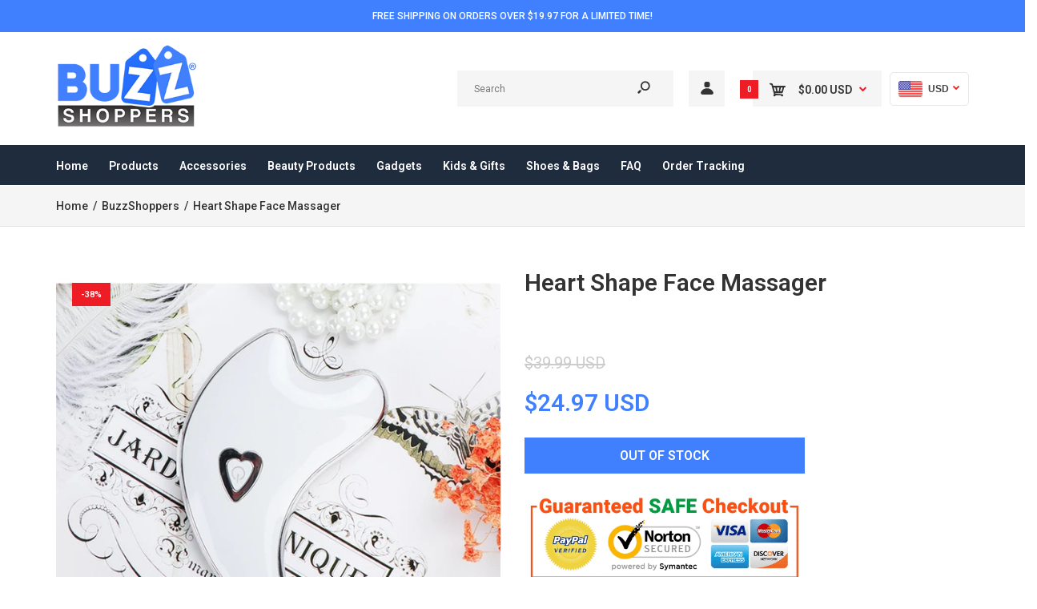

--- FILE ---
content_type: text/html; charset=utf-8
request_url: https://buzzshoppers.com/products/heart-shape-face-massager
body_size: 44709
content:
<!DOCTYPE html>
<!--[if IE 7]><html lang="en" class="ie7 responsive"><![endif]-->
<!--[if IE 8]><html lang="en" class="ie8 responsive"><![endif]-->
<!--[if IE 9]><html lang="en" class="ie9 responsive"><![endif]-->
<!--[if !IE]><!--><html lang="en" class="responsive"><!--<![endif]-->
<head>
  <meta charset="utf-8" />
  <!--[if IE]><meta http-equiv='X-UA-Compatible' content='IE=edge,chrome=1' /><![endif]--><meta name="viewport" content="width=device-width, initial-scale=1, minimum-scale=1, maximum-scale=1" /><link rel="canonical" href="https://buzzshoppers.com/products/heart-shape-face-massager" /><link rel="shortcut icon" href="//buzzshoppers.com/cdn/shop/t/9/assets/favicon.png?v=51020298574231638121572134379" type="image/x-icon" /><link rel="apple-touch-icon-precomposed" href="//buzzshoppers.com/cdn/shop/t/9/assets/iphone_icon.png?v=162911227418308646121572134379" /><link rel="apple-touch-icon-precomposed" sizes="114x114" href="//buzzshoppers.com/cdn/shop/t/9/assets/iphone_icon_retina.png?v=67027074859988435021572134379" /><link rel="apple-touch-icon-precomposed" sizes="72x72" href="//buzzshoppers.com/cdn/shop/t/9/assets/ipad_icon.png?v=22748220322352412471572134380" /><link rel="apple-touch-icon-precomposed" sizes="144x144" href="//buzzshoppers.com/cdn/shop/t/9/assets/ipad_icon_retina.png?v=24385084826268629481572134380" /><meta name="description" content="This face scraping massager plate helps restore glow and firmness to the face! Primarily for face, neck, and skin tightening, continued use of this facial device is recommended to reduce wrinkles, minimize a double chin, and eliminate fine lines. The two modes, red and blue, have different uses. The red option allows f" /><title>Heart Shape Face Massager | BuzzShoppers</title>
<link href="//fonts.googleapis.com/css?family=Roboto:300italic,400italic,500italic,600italic,700italic,800italic,100,200,300,400,500,600,700,800&subset=cyrillic-ext,greek-ext,latin,latin-ext,cyrillic,greek,vietnamese" rel='stylesheet' type='text/css' />
<!-- /snippets/social-meta-tags.liquid -->
<meta property="og:site_name" content="BuzzShoppers">
<meta property="og:url" content="https://buzzshoppers.com/products/heart-shape-face-massager">
<meta property="og:title" content="Heart Shape Face Massager">
<meta property="og:type" content="product">
<meta property="og:description" content="This face scraping massager plate helps restore glow and firmness to the face! Primarily for face, neck, and skin tightening, continued use of this facial device is recommended to reduce wrinkles, minimize a double chin, and eliminate fine lines. The two modes, red and blue, have different uses. The red option allows f"><meta property="og:price:amount" content="24.97">
  <meta property="og:price:currency" content="USD">
  <meta property="og:price:amount_currency" content="$24.97"><meta property="og:image" content="http://buzzshoppers.com/cdn/shop/products/product-image-1183766425_1024x1024.jpg?v=1574988540"><meta property="og:image" content="http://buzzshoppers.com/cdn/shop/products/product-image-1183766431_1024x1024.jpg?v=1574988564"><meta property="og:image" content="http://buzzshoppers.com/cdn/shop/products/product-image-1183766430_1024x1024.jpg?v=1574988564">
<meta property="og:image:secure_url" content="https://buzzshoppers.com/cdn/shop/products/product-image-1183766425_1024x1024.jpg?v=1574988540"><meta property="og:image:secure_url" content="https://buzzshoppers.com/cdn/shop/products/product-image-1183766431_1024x1024.jpg?v=1574988564"><meta property="og:image:secure_url" content="https://buzzshoppers.com/cdn/shop/products/product-image-1183766430_1024x1024.jpg?v=1574988564">

<meta name="twitter:site" content="@">
<meta name="twitter:card" content="summary_large_image">
<meta name="twitter:title" content="Heart Shape Face Massager">
<meta name="twitter:description" content="This face scraping massager plate helps restore glow and firmness to the face! Primarily for face, neck, and skin tightening, continued use of this facial device is recommended to reduce wrinkles, minimize a double chin, and eliminate fine lines. The two modes, red and blue, have different uses. The red option allows f">
<link href="//buzzshoppers.com/cdn/shop/t/9/assets/rt.vendors.scss.css?v=33711273591949244361701747217" rel="stylesheet" type="text/css" media="all" /><link href="//buzzshoppers.com/cdn/shop/t/9/assets/rt.application.scss.css?v=83098634485540652511699954296" rel="stylesheet" type="text/css" media="all" /><link href="//buzzshoppers.com/cdn/shop/t/9/assets/rt.custom.scss.css?v=156482581104861727441699954296" rel="stylesheet" type="text/css" media="all" /><link href="//buzzshoppers.com/cdn/shop/t/9/assets/custom_code.scss.css?v=80513695631306856281564057271" rel="stylesheet" type="text/css" media="all" /><script>
window.sidebar=!1,
window.template="product",
window.rtl=!1,
window.popup_mailchimp_expire=0,
window.popup_mailchimp_period=1,
window.popup_mailchimp_delay=200,
window.popup_mailchimp_close=0,
window.products={},window.product_image_zoom=0,
window.asset_url="//buzzshoppers.com/cdn/shop/t/9/assets/?v=3148",
window.swatch_color=false,
window.swatch_size=false,
window.shopping_cart_type="ajax_popup",
window.contact_map_address="",
window.money_format="<span class=money>${{amount}}</span>",
window.show_multiple_currencies=true,window.shopCurrency="USD",
window.defaultCurrency="USD",
window.cookieCurrency="",
window.jsonCurrency="${{amount}} USD",
window.jsonMoney="${{amount}}",
window.formatCurrency="money_format",window.all_results_text="See all results",
window.megamenu_active=!1,
window.megamenu_hover=!1,
window.megamenu_responsive=!1,
window.megamenu_responsive_design="yes",
window.fixed_header="menu",
window.compare="1",
window.pitem_row="2",
window.swatch_color="",
window.swatch_size="",
window.swatch_color_advanced="";
window.hn_use = false;
window.hn_once = false;
window.social_instagram = false;
var theme = {
  apps: {
    details: "Details",
    buyNow: "Buy now",
  },
  strings: {
    addToCart: "Add to cart",
    soldOut: "Out of stock",
    unavailable: "Unavailable",
    inStock: "In stock",
    available: "Available: ",
    outStock: "Out of stock",
    sale: "Sale",
    btn_select_options: "Select options",
    btn_add_to_cart: "Add to cart"
  },
  settings: {
    moneyFormat:"\u003cspan class=money\u003e${{amount}}\u003c\/span\u003e",
  },
  inventory: false,
  sale_percentages: null,
  asset_url: "\/\/buzzshoppers.com\/cdn\/shop\/t\/9\/assets\/?v=3148"
}
 
</script>
<script src="//buzzshoppers.com/cdn/shop/t/9/assets/jquery-2.1.4.min.js?v=3135571069599077391563961592" defer="defer"></script><script type="text/javascript">
  var weketingShop = {
    shop:"buzzshoppers.myshopify.com",
    moneyFormat:"\u003cspan class=money\u003e${{amount}}\u003c\/span\u003e",productJson:{"id":4359375650934,"title":"Heart Shape Face Massager","handle":"heart-shape-face-massager","description":"\u003cp\u003eThis face scraping massager plate helps restore glow and firmness to the face!\u003cbr\u003e\u003cbr\u003e\u003c\/p\u003e\n\u003cul\u003e\n\u003cli\u003ePrimarily for face, neck, and skin tightening, continued use of this facial device is recommended to reduce wrinkles, minimize a double chin, and eliminate fine lines.\u003c\/li\u003e\n\u003cli\u003eThe two modes, red and blue, have different uses. The red option allows for 45℃ heating to remove waste and sebum, massage your skin, relax it, and restore cell viability. The blue option provides a cooling sensation that helps shrink pores and tighten and lift.\u003c\/li\u003e\n\u003cli\u003eThe massage head is specifically designed for your neck and face and fits comfortably in your hand, delivering energy to every inch of your skin.\u003c\/li\u003e\n\u003cli\u003eThe innovative touch sensor ON\/OFF switch makes operation easy. Press the button for 3 seconds to start.\u003c\/li\u003e\n\u003cli\u003eCute heart-shaped device, compact, lightweight, and portable for carrying.\u003c\/li\u003e\n\u003c\/ul\u003e","published_at":"2019-11-28T16:48:57-08:00","created_at":"2019-11-28T16:48:57-08:00","vendor":"BuzzShoppers","type":"","tags":["Cosmetic","Cosmetic Makeup Bag","Jade","Makeup","mass","Massage Set"],"price":2497,"price_min":2497,"price_max":2497,"available":false,"price_varies":false,"compare_at_price":3999,"compare_at_price_min":3999,"compare_at_price_max":3999,"compare_at_price_varies":false,"variants":[{"id":31268418420854,"title":"White","option1":"White","option2":null,"option3":null,"sku":"31562182-white-united-states","requires_shipping":true,"taxable":false,"featured_image":{"id":13535809568886,"product_id":4359375650934,"position":2,"created_at":"2019-11-28T16:49:24-08:00","updated_at":"2019-11-28T16:49:24-08:00","alt":null,"width":640,"height":559,"src":"\/\/buzzshoppers.com\/cdn\/shop\/products\/product-image-1183766431.jpg?v=1574988564","variant_ids":[31268418420854]},"available":false,"name":"Heart Shape Face Massager - White","public_title":"White","options":["White"],"price":2497,"weight":0,"compare_at_price":3999,"inventory_management":"shopify","barcode":null,"featured_media":{"alt":null,"id":5708698288246,"position":2,"preview_image":{"aspect_ratio":1.145,"height":559,"width":640,"src":"\/\/buzzshoppers.com\/cdn\/shop\/products\/product-image-1183766431.jpg?v=1574988564"}},"requires_selling_plan":false,"selling_plan_allocations":[]},{"id":31268418453622,"title":"Pink","option1":"Pink","option2":null,"option3":null,"sku":"31562182-pink-united-states","requires_shipping":true,"taxable":false,"featured_image":{"id":13535809634422,"product_id":4359375650934,"position":4,"created_at":"2019-11-28T16:49:25-08:00","updated_at":"2019-11-28T16:49:25-08:00","alt":null,"width":640,"height":451,"src":"\/\/buzzshoppers.com\/cdn\/shop\/products\/product-image-1183766432.jpg?v=1574988565","variant_ids":[31268418453622]},"available":false,"name":"Heart Shape Face Massager - Pink","public_title":"Pink","options":["Pink"],"price":2497,"weight":0,"compare_at_price":3999,"inventory_management":"shopify","barcode":null,"featured_media":{"alt":null,"id":5708698353782,"position":4,"preview_image":{"aspect_ratio":1.419,"height":451,"width":640,"src":"\/\/buzzshoppers.com\/cdn\/shop\/products\/product-image-1183766432.jpg?v=1574988565"}},"requires_selling_plan":false,"selling_plan_allocations":[]}],"images":["\/\/buzzshoppers.com\/cdn\/shop\/products\/product-image-1183766425.jpg?v=1574988540","\/\/buzzshoppers.com\/cdn\/shop\/products\/product-image-1183766431.jpg?v=1574988564","\/\/buzzshoppers.com\/cdn\/shop\/products\/product-image-1183766430.jpg?v=1574988564","\/\/buzzshoppers.com\/cdn\/shop\/products\/product-image-1183766432.jpg?v=1574988565","\/\/buzzshoppers.com\/cdn\/shop\/products\/product-image-1183766427.jpg?v=1574988565"],"featured_image":"\/\/buzzshoppers.com\/cdn\/shop\/products\/product-image-1183766425.jpg?v=1574988540","options":["Color"],"media":[{"alt":null,"id":5708697469046,"position":1,"preview_image":{"aspect_ratio":1.0,"height":800,"width":800,"src":"\/\/buzzshoppers.com\/cdn\/shop\/products\/product-image-1183766425.jpg?v=1574988540"},"aspect_ratio":1.0,"height":800,"media_type":"image","src":"\/\/buzzshoppers.com\/cdn\/shop\/products\/product-image-1183766425.jpg?v=1574988540","width":800},{"alt":null,"id":5708698288246,"position":2,"preview_image":{"aspect_ratio":1.145,"height":559,"width":640,"src":"\/\/buzzshoppers.com\/cdn\/shop\/products\/product-image-1183766431.jpg?v=1574988564"},"aspect_ratio":1.145,"height":559,"media_type":"image","src":"\/\/buzzshoppers.com\/cdn\/shop\/products\/product-image-1183766431.jpg?v=1574988564","width":640},{"alt":null,"id":5708698321014,"position":3,"preview_image":{"aspect_ratio":1.288,"height":621,"width":800,"src":"\/\/buzzshoppers.com\/cdn\/shop\/products\/product-image-1183766430.jpg?v=1574988564"},"aspect_ratio":1.288,"height":621,"media_type":"image","src":"\/\/buzzshoppers.com\/cdn\/shop\/products\/product-image-1183766430.jpg?v=1574988564","width":800},{"alt":null,"id":5708698353782,"position":4,"preview_image":{"aspect_ratio":1.419,"height":451,"width":640,"src":"\/\/buzzshoppers.com\/cdn\/shop\/products\/product-image-1183766432.jpg?v=1574988565"},"aspect_ratio":1.419,"height":451,"media_type":"image","src":"\/\/buzzshoppers.com\/cdn\/shop\/products\/product-image-1183766432.jpg?v=1574988565","width":640},{"alt":null,"id":5708698386550,"position":5,"preview_image":{"aspect_ratio":0.995,"height":804,"width":800,"src":"\/\/buzzshoppers.com\/cdn\/shop\/products\/product-image-1183766427.jpg?v=1574988565"},"aspect_ratio":0.995,"height":804,"media_type":"image","src":"\/\/buzzshoppers.com\/cdn\/shop\/products\/product-image-1183766427.jpg?v=1574988565","width":800}],"requires_selling_plan":false,"selling_plan_groups":[],"content":"\u003cp\u003eThis face scraping massager plate helps restore glow and firmness to the face!\u003cbr\u003e\u003cbr\u003e\u003c\/p\u003e\n\u003cul\u003e\n\u003cli\u003ePrimarily for face, neck, and skin tightening, continued use of this facial device is recommended to reduce wrinkles, minimize a double chin, and eliminate fine lines.\u003c\/li\u003e\n\u003cli\u003eThe two modes, red and blue, have different uses. The red option allows for 45℃ heating to remove waste and sebum, massage your skin, relax it, and restore cell viability. The blue option provides a cooling sensation that helps shrink pores and tighten and lift.\u003c\/li\u003e\n\u003cli\u003eThe massage head is specifically designed for your neck and face and fits comfortably in your hand, delivering energy to every inch of your skin.\u003c\/li\u003e\n\u003cli\u003eThe innovative touch sensor ON\/OFF switch makes operation easy. Press the button for 3 seconds to start.\u003c\/li\u003e\n\u003cli\u003eCute heart-shaped device, compact, lightweight, and portable for carrying.\u003c\/li\u003e\n\u003c\/ul\u003e"},};
</script><script>window.performance && window.performance.mark && window.performance.mark('shopify.content_for_header.start');</script><meta name="google-site-verification" content="F49ZeejBqxC7uCy23JS9XlRjcUOSwX7vVpdu8g_KZBk">
<meta id="shopify-digital-wallet" name="shopify-digital-wallet" content="/7148535872/digital_wallets/dialog">
<meta name="shopify-checkout-api-token" content="bf16a1e4bffbd2463cc1f4768cb69c84">
<meta id="in-context-paypal-metadata" data-shop-id="7148535872" data-venmo-supported="true" data-environment="production" data-locale="en_US" data-paypal-v4="true" data-currency="USD">
<link rel="alternate" type="application/json+oembed" href="https://buzzshoppers.com/products/heart-shape-face-massager.oembed">
<script async="async" src="/checkouts/internal/preloads.js?locale=en-US"></script>
<link rel="preconnect" href="https://shop.app" crossorigin="anonymous">
<script async="async" src="https://shop.app/checkouts/internal/preloads.js?locale=en-US&shop_id=7148535872" crossorigin="anonymous"></script>
<script id="apple-pay-shop-capabilities" type="application/json">{"shopId":7148535872,"countryCode":"US","currencyCode":"USD","merchantCapabilities":["supports3DS"],"merchantId":"gid:\/\/shopify\/Shop\/7148535872","merchantName":"BuzzShoppers","requiredBillingContactFields":["postalAddress","email","phone"],"requiredShippingContactFields":["postalAddress","email","phone"],"shippingType":"shipping","supportedNetworks":["visa","masterCard","amex","discover","elo","jcb"],"total":{"type":"pending","label":"BuzzShoppers","amount":"1.00"},"shopifyPaymentsEnabled":true,"supportsSubscriptions":true}</script>
<script id="shopify-features" type="application/json">{"accessToken":"bf16a1e4bffbd2463cc1f4768cb69c84","betas":["rich-media-storefront-analytics"],"domain":"buzzshoppers.com","predictiveSearch":true,"shopId":7148535872,"locale":"en"}</script>
<script>var Shopify = Shopify || {};
Shopify.shop = "buzzshoppers.myshopify.com";
Shopify.locale = "en";
Shopify.currency = {"active":"USD","rate":"1.0"};
Shopify.country = "US";
Shopify.theme = {"name":"KU-ITG","id":73280618614,"schema_name":null,"schema_version":null,"theme_store_id":null,"role":"main"};
Shopify.theme.handle = "null";
Shopify.theme.style = {"id":null,"handle":null};
Shopify.cdnHost = "buzzshoppers.com/cdn";
Shopify.routes = Shopify.routes || {};
Shopify.routes.root = "/";</script>
<script type="module">!function(o){(o.Shopify=o.Shopify||{}).modules=!0}(window);</script>
<script>!function(o){function n(){var o=[];function n(){o.push(Array.prototype.slice.apply(arguments))}return n.q=o,n}var t=o.Shopify=o.Shopify||{};t.loadFeatures=n(),t.autoloadFeatures=n()}(window);</script>
<script>
  window.ShopifyPay = window.ShopifyPay || {};
  window.ShopifyPay.apiHost = "shop.app\/pay";
  window.ShopifyPay.redirectState = null;
</script>
<script id="shop-js-analytics" type="application/json">{"pageType":"product"}</script>
<script defer="defer" async type="module" src="//buzzshoppers.com/cdn/shopifycloud/shop-js/modules/v2/client.init-shop-cart-sync_C5BV16lS.en.esm.js"></script>
<script defer="defer" async type="module" src="//buzzshoppers.com/cdn/shopifycloud/shop-js/modules/v2/chunk.common_CygWptCX.esm.js"></script>
<script type="module">
  await import("//buzzshoppers.com/cdn/shopifycloud/shop-js/modules/v2/client.init-shop-cart-sync_C5BV16lS.en.esm.js");
await import("//buzzshoppers.com/cdn/shopifycloud/shop-js/modules/v2/chunk.common_CygWptCX.esm.js");

  window.Shopify.SignInWithShop?.initShopCartSync?.({"fedCMEnabled":true,"windoidEnabled":true});

</script>
<script>
  window.Shopify = window.Shopify || {};
  if (!window.Shopify.featureAssets) window.Shopify.featureAssets = {};
  window.Shopify.featureAssets['shop-js'] = {"shop-cart-sync":["modules/v2/client.shop-cart-sync_ZFArdW7E.en.esm.js","modules/v2/chunk.common_CygWptCX.esm.js"],"init-fed-cm":["modules/v2/client.init-fed-cm_CmiC4vf6.en.esm.js","modules/v2/chunk.common_CygWptCX.esm.js"],"shop-button":["modules/v2/client.shop-button_tlx5R9nI.en.esm.js","modules/v2/chunk.common_CygWptCX.esm.js"],"shop-cash-offers":["modules/v2/client.shop-cash-offers_DOA2yAJr.en.esm.js","modules/v2/chunk.common_CygWptCX.esm.js","modules/v2/chunk.modal_D71HUcav.esm.js"],"init-windoid":["modules/v2/client.init-windoid_sURxWdc1.en.esm.js","modules/v2/chunk.common_CygWptCX.esm.js"],"shop-toast-manager":["modules/v2/client.shop-toast-manager_ClPi3nE9.en.esm.js","modules/v2/chunk.common_CygWptCX.esm.js"],"init-shop-email-lookup-coordinator":["modules/v2/client.init-shop-email-lookup-coordinator_B8hsDcYM.en.esm.js","modules/v2/chunk.common_CygWptCX.esm.js"],"init-shop-cart-sync":["modules/v2/client.init-shop-cart-sync_C5BV16lS.en.esm.js","modules/v2/chunk.common_CygWptCX.esm.js"],"avatar":["modules/v2/client.avatar_BTnouDA3.en.esm.js"],"pay-button":["modules/v2/client.pay-button_FdsNuTd3.en.esm.js","modules/v2/chunk.common_CygWptCX.esm.js"],"init-customer-accounts":["modules/v2/client.init-customer-accounts_DxDtT_ad.en.esm.js","modules/v2/client.shop-login-button_C5VAVYt1.en.esm.js","modules/v2/chunk.common_CygWptCX.esm.js","modules/v2/chunk.modal_D71HUcav.esm.js"],"init-shop-for-new-customer-accounts":["modules/v2/client.init-shop-for-new-customer-accounts_ChsxoAhi.en.esm.js","modules/v2/client.shop-login-button_C5VAVYt1.en.esm.js","modules/v2/chunk.common_CygWptCX.esm.js","modules/v2/chunk.modal_D71HUcav.esm.js"],"shop-login-button":["modules/v2/client.shop-login-button_C5VAVYt1.en.esm.js","modules/v2/chunk.common_CygWptCX.esm.js","modules/v2/chunk.modal_D71HUcav.esm.js"],"init-customer-accounts-sign-up":["modules/v2/client.init-customer-accounts-sign-up_CPSyQ0Tj.en.esm.js","modules/v2/client.shop-login-button_C5VAVYt1.en.esm.js","modules/v2/chunk.common_CygWptCX.esm.js","modules/v2/chunk.modal_D71HUcav.esm.js"],"shop-follow-button":["modules/v2/client.shop-follow-button_Cva4Ekp9.en.esm.js","modules/v2/chunk.common_CygWptCX.esm.js","modules/v2/chunk.modal_D71HUcav.esm.js"],"checkout-modal":["modules/v2/client.checkout-modal_BPM8l0SH.en.esm.js","modules/v2/chunk.common_CygWptCX.esm.js","modules/v2/chunk.modal_D71HUcav.esm.js"],"lead-capture":["modules/v2/client.lead-capture_Bi8yE_yS.en.esm.js","modules/v2/chunk.common_CygWptCX.esm.js","modules/v2/chunk.modal_D71HUcav.esm.js"],"shop-login":["modules/v2/client.shop-login_D6lNrXab.en.esm.js","modules/v2/chunk.common_CygWptCX.esm.js","modules/v2/chunk.modal_D71HUcav.esm.js"],"payment-terms":["modules/v2/client.payment-terms_CZxnsJam.en.esm.js","modules/v2/chunk.common_CygWptCX.esm.js","modules/v2/chunk.modal_D71HUcav.esm.js"]};
</script>
<script>(function() {
  var isLoaded = false;
  function asyncLoad() {
    if (isLoaded) return;
    isLoaded = true;
    var urls = ["https:\/\/a.mailmunch.co\/widgets\/site-647048-d1b4453ab028c8485fc0314f90c048627242d3eb.js?shop=buzzshoppers.myshopify.com","https:\/\/app.cjdropshipping.com\/static\/shopify\/pod\/pod.js?shop=buzzshoppers.myshopify.com","https:\/\/d11gyepaze0qmc.cloudfront.net\/assets\/js\/order-lookup-by-hulkapps.js?shop=buzzshoppers.myshopify.com"];
    for (var i = 0; i < urls.length; i++) {
      var s = document.createElement('script');
      s.type = 'text/javascript';
      s.async = true;
      s.src = urls[i];
      var x = document.getElementsByTagName('script')[0];
      x.parentNode.insertBefore(s, x);
    }
  };
  if(window.attachEvent) {
    window.attachEvent('onload', asyncLoad);
  } else {
    window.addEventListener('load', asyncLoad, false);
  }
})();</script>
<script id="__st">var __st={"a":7148535872,"offset":-28800,"reqid":"96acc1d2-3ae2-472c-a9e5-590b8b32943b-1768618661","pageurl":"buzzshoppers.com\/products\/heart-shape-face-massager","u":"3eed6cece5ad","p":"product","rtyp":"product","rid":4359375650934};</script>
<script>window.ShopifyPaypalV4VisibilityTracking = true;</script>
<script id="captcha-bootstrap">!function(){'use strict';const t='contact',e='account',n='new_comment',o=[[t,t],['blogs',n],['comments',n],[t,'customer']],c=[[e,'customer_login'],[e,'guest_login'],[e,'recover_customer_password'],[e,'create_customer']],r=t=>t.map((([t,e])=>`form[action*='/${t}']:not([data-nocaptcha='true']) input[name='form_type'][value='${e}']`)).join(','),a=t=>()=>t?[...document.querySelectorAll(t)].map((t=>t.form)):[];function s(){const t=[...o],e=r(t);return a(e)}const i='password',u='form_key',d=['recaptcha-v3-token','g-recaptcha-response','h-captcha-response',i],f=()=>{try{return window.sessionStorage}catch{return}},m='__shopify_v',_=t=>t.elements[u];function p(t,e,n=!1){try{const o=window.sessionStorage,c=JSON.parse(o.getItem(e)),{data:r}=function(t){const{data:e,action:n}=t;return t[m]||n?{data:e,action:n}:{data:t,action:n}}(c);for(const[e,n]of Object.entries(r))t.elements[e]&&(t.elements[e].value=n);n&&o.removeItem(e)}catch(o){console.error('form repopulation failed',{error:o})}}const l='form_type',E='cptcha';function T(t){t.dataset[E]=!0}const w=window,h=w.document,L='Shopify',v='ce_forms',y='captcha';let A=!1;((t,e)=>{const n=(g='f06e6c50-85a8-45c8-87d0-21a2b65856fe',I='https://cdn.shopify.com/shopifycloud/storefront-forms-hcaptcha/ce_storefront_forms_captcha_hcaptcha.v1.5.2.iife.js',D={infoText:'Protected by hCaptcha',privacyText:'Privacy',termsText:'Terms'},(t,e,n)=>{const o=w[L][v],c=o.bindForm;if(c)return c(t,g,e,D).then(n);var r;o.q.push([[t,g,e,D],n]),r=I,A||(h.body.append(Object.assign(h.createElement('script'),{id:'captcha-provider',async:!0,src:r})),A=!0)});var g,I,D;w[L]=w[L]||{},w[L][v]=w[L][v]||{},w[L][v].q=[],w[L][y]=w[L][y]||{},w[L][y].protect=function(t,e){n(t,void 0,e),T(t)},Object.freeze(w[L][y]),function(t,e,n,w,h,L){const[v,y,A,g]=function(t,e,n){const i=e?o:[],u=t?c:[],d=[...i,...u],f=r(d),m=r(i),_=r(d.filter((([t,e])=>n.includes(e))));return[a(f),a(m),a(_),s()]}(w,h,L),I=t=>{const e=t.target;return e instanceof HTMLFormElement?e:e&&e.form},D=t=>v().includes(t);t.addEventListener('submit',(t=>{const e=I(t);if(!e)return;const n=D(e)&&!e.dataset.hcaptchaBound&&!e.dataset.recaptchaBound,o=_(e),c=g().includes(e)&&(!o||!o.value);(n||c)&&t.preventDefault(),c&&!n&&(function(t){try{if(!f())return;!function(t){const e=f();if(!e)return;const n=_(t);if(!n)return;const o=n.value;o&&e.removeItem(o)}(t);const e=Array.from(Array(32),(()=>Math.random().toString(36)[2])).join('');!function(t,e){_(t)||t.append(Object.assign(document.createElement('input'),{type:'hidden',name:u})),t.elements[u].value=e}(t,e),function(t,e){const n=f();if(!n)return;const o=[...t.querySelectorAll(`input[type='${i}']`)].map((({name:t})=>t)),c=[...d,...o],r={};for(const[a,s]of new FormData(t).entries())c.includes(a)||(r[a]=s);n.setItem(e,JSON.stringify({[m]:1,action:t.action,data:r}))}(t,e)}catch(e){console.error('failed to persist form',e)}}(e),e.submit())}));const S=(t,e)=>{t&&!t.dataset[E]&&(n(t,e.some((e=>e===t))),T(t))};for(const o of['focusin','change'])t.addEventListener(o,(t=>{const e=I(t);D(e)&&S(e,y())}));const B=e.get('form_key'),M=e.get(l),P=B&&M;t.addEventListener('DOMContentLoaded',(()=>{const t=y();if(P)for(const e of t)e.elements[l].value===M&&p(e,B);[...new Set([...A(),...v().filter((t=>'true'===t.dataset.shopifyCaptcha))])].forEach((e=>S(e,t)))}))}(h,new URLSearchParams(w.location.search),n,t,e,['guest_login'])})(!0,!0)}();</script>
<script integrity="sha256-4kQ18oKyAcykRKYeNunJcIwy7WH5gtpwJnB7kiuLZ1E=" data-source-attribution="shopify.loadfeatures" defer="defer" src="//buzzshoppers.com/cdn/shopifycloud/storefront/assets/storefront/load_feature-a0a9edcb.js" crossorigin="anonymous"></script>
<script crossorigin="anonymous" defer="defer" src="//buzzshoppers.com/cdn/shopifycloud/storefront/assets/shopify_pay/storefront-65b4c6d7.js?v=20250812"></script>
<script data-source-attribution="shopify.dynamic_checkout.dynamic.init">var Shopify=Shopify||{};Shopify.PaymentButton=Shopify.PaymentButton||{isStorefrontPortableWallets:!0,init:function(){window.Shopify.PaymentButton.init=function(){};var t=document.createElement("script");t.src="https://buzzshoppers.com/cdn/shopifycloud/portable-wallets/latest/portable-wallets.en.js",t.type="module",document.head.appendChild(t)}};
</script>
<script data-source-attribution="shopify.dynamic_checkout.buyer_consent">
  function portableWalletsHideBuyerConsent(e){var t=document.getElementById("shopify-buyer-consent"),n=document.getElementById("shopify-subscription-policy-button");t&&n&&(t.classList.add("hidden"),t.setAttribute("aria-hidden","true"),n.removeEventListener("click",e))}function portableWalletsShowBuyerConsent(e){var t=document.getElementById("shopify-buyer-consent"),n=document.getElementById("shopify-subscription-policy-button");t&&n&&(t.classList.remove("hidden"),t.removeAttribute("aria-hidden"),n.addEventListener("click",e))}window.Shopify?.PaymentButton&&(window.Shopify.PaymentButton.hideBuyerConsent=portableWalletsHideBuyerConsent,window.Shopify.PaymentButton.showBuyerConsent=portableWalletsShowBuyerConsent);
</script>
<script data-source-attribution="shopify.dynamic_checkout.cart.bootstrap">document.addEventListener("DOMContentLoaded",(function(){function t(){return document.querySelector("shopify-accelerated-checkout-cart, shopify-accelerated-checkout")}if(t())Shopify.PaymentButton.init();else{new MutationObserver((function(e,n){t()&&(Shopify.PaymentButton.init(),n.disconnect())})).observe(document.body,{childList:!0,subtree:!0})}}));
</script>
<link id="shopify-accelerated-checkout-styles" rel="stylesheet" media="screen" href="https://buzzshoppers.com/cdn/shopifycloud/portable-wallets/latest/accelerated-checkout-backwards-compat.css" crossorigin="anonymous">
<style id="shopify-accelerated-checkout-cart">
        #shopify-buyer-consent {
  margin-top: 1em;
  display: inline-block;
  width: 100%;
}

#shopify-buyer-consent.hidden {
  display: none;
}

#shopify-subscription-policy-button {
  background: none;
  border: none;
  padding: 0;
  text-decoration: underline;
  font-size: inherit;
  cursor: pointer;
}

#shopify-subscription-policy-button::before {
  box-shadow: none;
}

      </style>

<script>window.performance && window.performance.mark && window.performance.mark('shopify.content_for_header.end');</script>
  <script type="text/javascript">
  var weketingShop = {
    shop:"buzzshoppers.myshopify.com",
    moneyFormat:"\u003cspan class=money\u003e${{amount}}\u003c\/span\u003e",productJson:{"id":4359375650934,"title":"Heart Shape Face Massager","handle":"heart-shape-face-massager","description":"\u003cp\u003eThis face scraping massager plate helps restore glow and firmness to the face!\u003cbr\u003e\u003cbr\u003e\u003c\/p\u003e\n\u003cul\u003e\n\u003cli\u003ePrimarily for face, neck, and skin tightening, continued use of this facial device is recommended to reduce wrinkles, minimize a double chin, and eliminate fine lines.\u003c\/li\u003e\n\u003cli\u003eThe two modes, red and blue, have different uses. The red option allows for 45℃ heating to remove waste and sebum, massage your skin, relax it, and restore cell viability. The blue option provides a cooling sensation that helps shrink pores and tighten and lift.\u003c\/li\u003e\n\u003cli\u003eThe massage head is specifically designed for your neck and face and fits comfortably in your hand, delivering energy to every inch of your skin.\u003c\/li\u003e\n\u003cli\u003eThe innovative touch sensor ON\/OFF switch makes operation easy. Press the button for 3 seconds to start.\u003c\/li\u003e\n\u003cli\u003eCute heart-shaped device, compact, lightweight, and portable for carrying.\u003c\/li\u003e\n\u003c\/ul\u003e","published_at":"2019-11-28T16:48:57-08:00","created_at":"2019-11-28T16:48:57-08:00","vendor":"BuzzShoppers","type":"","tags":["Cosmetic","Cosmetic Makeup Bag","Jade","Makeup","mass","Massage Set"],"price":2497,"price_min":2497,"price_max":2497,"available":false,"price_varies":false,"compare_at_price":3999,"compare_at_price_min":3999,"compare_at_price_max":3999,"compare_at_price_varies":false,"variants":[{"id":31268418420854,"title":"White","option1":"White","option2":null,"option3":null,"sku":"31562182-white-united-states","requires_shipping":true,"taxable":false,"featured_image":{"id":13535809568886,"product_id":4359375650934,"position":2,"created_at":"2019-11-28T16:49:24-08:00","updated_at":"2019-11-28T16:49:24-08:00","alt":null,"width":640,"height":559,"src":"\/\/buzzshoppers.com\/cdn\/shop\/products\/product-image-1183766431.jpg?v=1574988564","variant_ids":[31268418420854]},"available":false,"name":"Heart Shape Face Massager - White","public_title":"White","options":["White"],"price":2497,"weight":0,"compare_at_price":3999,"inventory_management":"shopify","barcode":null,"featured_media":{"alt":null,"id":5708698288246,"position":2,"preview_image":{"aspect_ratio":1.145,"height":559,"width":640,"src":"\/\/buzzshoppers.com\/cdn\/shop\/products\/product-image-1183766431.jpg?v=1574988564"}},"requires_selling_plan":false,"selling_plan_allocations":[]},{"id":31268418453622,"title":"Pink","option1":"Pink","option2":null,"option3":null,"sku":"31562182-pink-united-states","requires_shipping":true,"taxable":false,"featured_image":{"id":13535809634422,"product_id":4359375650934,"position":4,"created_at":"2019-11-28T16:49:25-08:00","updated_at":"2019-11-28T16:49:25-08:00","alt":null,"width":640,"height":451,"src":"\/\/buzzshoppers.com\/cdn\/shop\/products\/product-image-1183766432.jpg?v=1574988565","variant_ids":[31268418453622]},"available":false,"name":"Heart Shape Face Massager - Pink","public_title":"Pink","options":["Pink"],"price":2497,"weight":0,"compare_at_price":3999,"inventory_management":"shopify","barcode":null,"featured_media":{"alt":null,"id":5708698353782,"position":4,"preview_image":{"aspect_ratio":1.419,"height":451,"width":640,"src":"\/\/buzzshoppers.com\/cdn\/shop\/products\/product-image-1183766432.jpg?v=1574988565"}},"requires_selling_plan":false,"selling_plan_allocations":[]}],"images":["\/\/buzzshoppers.com\/cdn\/shop\/products\/product-image-1183766425.jpg?v=1574988540","\/\/buzzshoppers.com\/cdn\/shop\/products\/product-image-1183766431.jpg?v=1574988564","\/\/buzzshoppers.com\/cdn\/shop\/products\/product-image-1183766430.jpg?v=1574988564","\/\/buzzshoppers.com\/cdn\/shop\/products\/product-image-1183766432.jpg?v=1574988565","\/\/buzzshoppers.com\/cdn\/shop\/products\/product-image-1183766427.jpg?v=1574988565"],"featured_image":"\/\/buzzshoppers.com\/cdn\/shop\/products\/product-image-1183766425.jpg?v=1574988540","options":["Color"],"media":[{"alt":null,"id":5708697469046,"position":1,"preview_image":{"aspect_ratio":1.0,"height":800,"width":800,"src":"\/\/buzzshoppers.com\/cdn\/shop\/products\/product-image-1183766425.jpg?v=1574988540"},"aspect_ratio":1.0,"height":800,"media_type":"image","src":"\/\/buzzshoppers.com\/cdn\/shop\/products\/product-image-1183766425.jpg?v=1574988540","width":800},{"alt":null,"id":5708698288246,"position":2,"preview_image":{"aspect_ratio":1.145,"height":559,"width":640,"src":"\/\/buzzshoppers.com\/cdn\/shop\/products\/product-image-1183766431.jpg?v=1574988564"},"aspect_ratio":1.145,"height":559,"media_type":"image","src":"\/\/buzzshoppers.com\/cdn\/shop\/products\/product-image-1183766431.jpg?v=1574988564","width":640},{"alt":null,"id":5708698321014,"position":3,"preview_image":{"aspect_ratio":1.288,"height":621,"width":800,"src":"\/\/buzzshoppers.com\/cdn\/shop\/products\/product-image-1183766430.jpg?v=1574988564"},"aspect_ratio":1.288,"height":621,"media_type":"image","src":"\/\/buzzshoppers.com\/cdn\/shop\/products\/product-image-1183766430.jpg?v=1574988564","width":800},{"alt":null,"id":5708698353782,"position":4,"preview_image":{"aspect_ratio":1.419,"height":451,"width":640,"src":"\/\/buzzshoppers.com\/cdn\/shop\/products\/product-image-1183766432.jpg?v=1574988565"},"aspect_ratio":1.419,"height":451,"media_type":"image","src":"\/\/buzzshoppers.com\/cdn\/shop\/products\/product-image-1183766432.jpg?v=1574988565","width":640},{"alt":null,"id":5708698386550,"position":5,"preview_image":{"aspect_ratio":0.995,"height":804,"width":800,"src":"\/\/buzzshoppers.com\/cdn\/shop\/products\/product-image-1183766427.jpg?v=1574988565"},"aspect_ratio":0.995,"height":804,"media_type":"image","src":"\/\/buzzshoppers.com\/cdn\/shop\/products\/product-image-1183766427.jpg?v=1574988565","width":800}],"requires_selling_plan":false,"selling_plan_groups":[],"content":"\u003cp\u003eThis face scraping massager plate helps restore glow and firmness to the face!\u003cbr\u003e\u003cbr\u003e\u003c\/p\u003e\n\u003cul\u003e\n\u003cli\u003ePrimarily for face, neck, and skin tightening, continued use of this facial device is recommended to reduce wrinkles, minimize a double chin, and eliminate fine lines.\u003c\/li\u003e\n\u003cli\u003eThe two modes, red and blue, have different uses. The red option allows for 45℃ heating to remove waste and sebum, massage your skin, relax it, and restore cell viability. The blue option provides a cooling sensation that helps shrink pores and tighten and lift.\u003c\/li\u003e\n\u003cli\u003eThe massage head is specifically designed for your neck and face and fits comfortably in your hand, delivering energy to every inch of your skin.\u003c\/li\u003e\n\u003cli\u003eThe innovative touch sensor ON\/OFF switch makes operation easy. Press the button for 3 seconds to start.\u003c\/li\u003e\n\u003cli\u003eCute heart-shaped device, compact, lightweight, and portable for carrying.\u003c\/li\u003e\n\u003c\/ul\u003e"},};
</script>
<script src="//ajax.googleapis.com/ajax/libs/jquery/2.2.3/jquery.min.js" type="text/javascript"></script>
  <!-- "snippets/alireviews_core.liquid" was not rendered, the associated app was uninstalled --> 
	  
<!-- RYVIU APP :: Settings global -->	
    <script>
        var ryviu_global_settings = {"design_settings":{"client_theme":"masonry","date":"d\/M\/yyyy","colection":true,"no_review":true,"reviews_per_page":"10","sort":"late","verify_reply":true,"verify_review":true,"defaultDate":"dd\/MM\/yy","showing":30,"no_number":false,"defautDate":"d\/M\/yyyy"},"form":{"colorTitle":"#696969","colorInput":"#464646","colorNotice":"#dd2c00","colorStarForm":"#ececec","starActivecolor":"#fdbc00","colorSubmit":"#ffffff","backgroundSubmit":"#00aeef","showtitleForm":false,"showTitle":false,"autoPublish":true,"loadAfterContentLoaded":true,"titleName":"Your Name","placeholderName":"John Smith","titleForm":"Rate Us","titleSuccess":"Thank you! Your review is submited.","noticeName":"Your name is required field","titleEmail":"Your Email","placeholderEmail":"example@yourdomain.com","noticeEmail":"Your email is required and valid email","titleSubject":"Review Title","placeholderSubject":"Look great","noticeSubject":"Title is required field","titleMessenger":"Review Content","noticeMessenger":"Your review is required field","placeholderMessenger":"Write something","titleSubmit":"SUBMIT YOUR REVIEWS"},"import_settings":{"disable_empty_reviews":true,"disable_less_reviews":3,"inCountries":[],"nameAuto":true,"number_export":20,"only_images":false,"remove_text":"","translate":true},"mail_settings":{"enableOrderHook":true,"autoSendRequest":true,"requestReviewTemplate":"default","questionTemplate":"default","replyTemplate":"default","newReviewNotice":true,"notiToCustomer":true,"notiToAdmin":true,"email_from_name":"Ryviu","email_from":"info@ryviu.io"},"questions":{"answer_form":"Your answers","answer_text":"Answer question","ask_community_text":"Ask the community","by_text":"Author","community_text":"Ask the community here","des_form":"Ask a question to the community here","email_form":"Your E-Mail Adresse","helpful_text":"Most helpful","input_text":"Have a question? Search for answers","name_form":"Your Name","newest_text":"Latest New","notice_form":"Complete before submitting","of_text":"of","on_text":"am","placeholder_answer_form":"Answer is a required field!","placeholder_question_form":"Question is a required field!","question_answer_form":"Question","question_form":"Your question","questions_text":"questions","showing_text":"Show","submit_answer_form":"Send a reply","submit_form":"Send a question","titleCustomer":"","title_answer_form":"Answer question","title_form":"No answer found?","write_question_text":"Ask a question"},"review_widget":{"star":1,"hidedate":false,"noreview":true,"showspam":true,"style":"style2","order_by":"late","starStyle":"style1","starActiveStyle":"style1","starcolor":"#e6e6e6","dateSelect":"dateDefaut","title":false,"noavatar":false,"nostars":false,"customDate":"dd\/MM\/yy","starActivecolor":"#fdbc00","colorTitle":"#6c8187","colorAvatar":"#f8f8f8","colorWrite":"#ffffff","backgroundWrite":"#ffb102","colorVerified":"#05d92d","nowrite":false,"disablePurchase":false,"disableWidget":false,"disableReply":false,"disableHelpul":false,"nolastname":false,"hideFlag":true,"payment_type":"Monthly","reviewText":"review","outofText":"out of","starsText":"stars","helpulText":"Is this helpful?","ryplyText":"Comment","latestText":"Latest","oldestText":"Oldest","tstar5":"Excellent","tstar4":"Very Good","tstar3":"Average","tstar2":"Poor","tstar1":"Terrible","showingText":"Showing","ofText":"of","reviewsText":"reviews","noReviews":"No reviews","firstReview":"Write a first review now","showText":"Show:","sortbyText":"Sort by:","titleWrite":"Write a review","textVerified":"Verified Purchase","titleCustomer":"Customer Reviews","backgroundRyviu":"transparent","paddingTop":"0","paddingLeft":"0","paddingRight":"0","paddingBottom":"0","borderWidth":"0","borderStyle":"solid","borderColor":"#ffffff","show_title_customer":false,"filter_reviews":"all","filter_reviews_local":"US","random_from":0,"random_to":20}};
    </script>
<!-- RYVIU APP -->

	<script>var loox_global_hash = '1590355533897';</script><style>.loox-reviews-default { max-width: 1200px; margin: 0 auto; }.loox-rating .loox-icon { color:#ffc83d; }</style>
<!-- BEGIN app block: shopify://apps/beast-currency-converter/blocks/doubly/267afa86-a419-4d5b-a61b-556038e7294d -->


	<script>
		var DoublyGlobalCurrency, catchXHR = true, bccAppVersion = 1;
       	var DoublyGlobal = {
			theme : 'flags_theme',
			spanClass : 'money',
			cookieName : '_g1559289040',
			ratesUrl :  'https://init.grizzlyapps.com/9e32c84f0db4f7b1eb40c32bdb0bdea9',
			geoUrl : 'https://currency.grizzlyapps.com/83d400c612f9a099fab8f76dcab73a48',
			shopCurrency : 'USD',
            allowedCurrencies : '["USD","EUR","GBP","CAD","AUD"]',
			countriesJSON : '[]',
			currencyMessage : 'All orders are processed in USD. While the content of your cart is currently displayed in <span class="selected-currency"></span>, you will checkout using USD at the most current exchange rate.',
            currencyFormat : 'money_with_currency_format',
			euroFormat : 'amount',
            removeDecimals : 0,
            roundDecimals : 0,
            roundTo : '99',
            autoSwitch : 0,
			showPriceOnHover : 0,
            showCurrencyMessage : false,
			hideConverter : '',
			forceJqueryLoad : false,
			beeketing : true,
			themeScript : '',
			customerScriptBefore : '',
			customerScriptAfter : '',
			debug: false
		};

		<!-- inline script: fixes + various plugin js functions -->
		DoublyGlobal.themeScript = "if(DoublyGlobal.debug) debugger;dbGenericFixes=true; \/* hide generic *\/ if(window.location.href.indexOf('\/checkouts') != -1 || window.location.href.indexOf('\/password') != -1 || window.location.href.indexOf('\/orders') != -1) { const doublyStylesHide = document.createElement('style'); doublyStylesHide.textContent = ` .doubly-float, .doubly-wrapper { display:none !important; } `; document.head.appendChild(doublyStylesHide); } \/* generic code to add money, message, convert with retry *\/ function genericConvert(){ if (typeof doublyAddMessage !== 'undefined') doublyAddMessage(); if (typeof doublyAddMoney !== 'undefined') doublyAddMoney(); DoublyCurrency.convertAll(); initExtraFeatures(); } window.doublyChangeEvent = function(e) { var numRetries = (typeof doublyIntervalTries !== 'undefined' ? doublyIntervalTries : 6); var timeout = (typeof doublyIntervalTime !== 'undefined' ? doublyIntervalTime : 400); clearInterval(window.doublyInterval); \/* quick convert *\/ setTimeout(genericConvert, 50); \/* retry *\/ window.doublyInterval = setInterval(function() { try{ genericConvert(); } catch (e) { clearInterval(window.doublyInterval); } if (numRetries-- <= 0) clearInterval(window.doublyInterval); }, timeout); }; \/* bind events *\/ ['mouseup', 'change', 'input', 'scroll'].forEach(function(event) { document.removeEventListener(event, doublyChangeEvent); document.addEventListener(event, doublyChangeEvent); }); \/* for ajax cart *\/ jQueryGrizzly(document).unbind('ajaxComplete.doublyGenericFix'); jQueryGrizzly(document).bind('ajaxComplete.doublyGenericFix', doublyChangeEvent);";
                    DoublyGlobal.initNiceSelect = function(){
                        !function(e) {
                            e.fn.niceSelect = function() {
                                this.each(function() {
                                    var s = e(this);
                                    var t = s.next()
                                    , n = s.find('option')
                                    , a = s.find('option:selected');
                                    t.find('.current').html('<span class="flags flags-' + a.data('country') + '"></span> &nbsp;' + a.data('display') || a.text());
                                }),
                                e(document).off('.nice_select'),
                                e(document).on('click.nice_select', '.doubly-nice-select.doubly-nice-select', function(s) {
                                    var t = e(this);
                                    e('.doubly-nice-select').not(t).removeClass('open'),
                                    t.toggleClass('open'),
                                    t.hasClass('open') ? (t.find('.option'),
                                    t.find('.focus').removeClass('focus'),
                                    t.find('.selected').addClass('focus')) : t.focus()
                                }),
                                e(document).on('click.nice_select', function(s) {
                                    0 === e(s.target).closest('.doubly-nice-select').length && e('.doubly-nice-select').removeClass('open').find('.option')
                                }),
                                e(document).on('click.nice_select', '.doubly-nice-select .option', function(s) {
                                    var t = e(this);
                                    e('.doubly-nice-select').each(function() {
                                        var s = e(this).find('.option[data-value="' + t.data('value') + '"]')
                                        , n = s.closest('.doubly-nice-select');
                                        n.find('.selected').removeClass('selected'),
                                        s.addClass('selected');
                                        var a = '<span class="flags flags-' + s.data('country') + '"></span> &nbsp;' + s.data('display') || s.text();
                                        n.find('.current').html(a),
                                        n.prev('select').val(s.data('value')).trigger('change')
                                    })
                                }),
                                e(document).on('keydown.nice_select', '.doubly-nice-select', function(s) {
                                    var t = e(this)
                                    , n = e(t.find('.focus') || t.find('.list .option.selected'));
                                    if (32 == s.keyCode || 13 == s.keyCode)
                                        return t.hasClass('open') ? n.trigger('click') : t.trigger('click'),
                                        !1;
                                    if (40 == s.keyCode)
                                        return t.hasClass('open') ? n.next().length > 0 && (t.find('.focus').removeClass('focus'),
                                        n.next().addClass('focus')) : t.trigger('click'),
                                        !1;
                                    if (38 == s.keyCode)
                                        return t.hasClass('open') ? n.prev().length > 0 && (t.find('.focus').removeClass('focus'),
                                        n.prev().addClass('focus')) : t.trigger('click'),
                                        !1;
                                    if (27 == s.keyCode)
                                        t.hasClass('open') && t.trigger('click');
                                    else if (9 == s.keyCode && t.hasClass('open'))
                                        return !1
                                })
                            }
                        }(jQueryGrizzly);
                    };
                DoublyGlobal.addSelect = function(){
                    /* add select in select wrapper or body */  
                    if (jQueryGrizzly('.doubly-wrapper').length>0) { 
                        var doublyWrapper = '.doubly-wrapper';
                    } else if (jQueryGrizzly('.doubly-float').length==0) {
                        var doublyWrapper = '.doubly-float';
                        jQueryGrizzly('body').append('<div class="doubly-float"></div>');
                    }
                    document.querySelectorAll(doublyWrapper).forEach(function(el) {
                        el.insertAdjacentHTML('afterbegin', '<select class="currency-switcher right" name="doubly-currencies"><option value="USD" data-country="United-States" data-currency-symbol="&#36;" data-display="USD">US Dollar</option><option value="EUR" data-country="European-Union" data-currency-symbol="&#8364;" data-display="EUR">Euro</option><option value="GBP" data-country="United-Kingdom" data-currency-symbol="&#163;" data-display="GBP">British Pound Sterling</option><option value="CAD" data-country="Canada" data-currency-symbol="&#36;" data-display="CAD">Canadian Dollar</option><option value="AUD" data-country="Australia" data-currency-symbol="&#36;" data-display="AUD">Australian Dollar</option></select> <div class="doubly-nice-select currency-switcher right" data-nosnippet> <span class="current notranslate"></span> <ul class="list"> <li class="option notranslate" data-value="USD" data-country="United-States" data-currency-symbol="&#36;" data-display="USD"><span class="flags flags-United-States"></span> &nbsp;US Dollar</li><li class="option notranslate" data-value="EUR" data-country="European-Union" data-currency-symbol="&#8364;" data-display="EUR"><span class="flags flags-European-Union"></span> &nbsp;Euro</li><li class="option notranslate" data-value="GBP" data-country="United-Kingdom" data-currency-symbol="&#163;" data-display="GBP"><span class="flags flags-United-Kingdom"></span> &nbsp;British Pound Sterling</li><li class="option notranslate" data-value="CAD" data-country="Canada" data-currency-symbol="&#36;" data-display="CAD"><span class="flags flags-Canada"></span> &nbsp;Canadian Dollar</li><li class="option notranslate" data-value="AUD" data-country="Australia" data-currency-symbol="&#36;" data-display="AUD"><span class="flags flags-Australia"></span> &nbsp;Australian Dollar</li> </ul> </div>');
                    });
                }
		var bbb = "";
	</script>
	
	
	<!-- inline styles -->
	<style> 
		
		.flags{background-image:url("https://cdn.shopify.com/extensions/01997e3d-dbe8-7f57-a70f-4120f12c2b07/currency-54/assets/currency-flags.png")}
		.flags-small{background-image:url("https://cdn.shopify.com/extensions/01997e3d-dbe8-7f57-a70f-4120f12c2b07/currency-54/assets/currency-flags-small.png")}
		select.currency-switcher{display:none}.doubly-nice-select{-webkit-tap-highlight-color:transparent;background-color:#fff;border-radius:5px;border:1px solid #e8e8e8;box-sizing:border-box;cursor:pointer;display:block;float:left;font-family:"Helvetica Neue",Arial;font-size:14px;font-weight:400;height:42px;line-height:40px;outline:0;padding-left:12px;padding-right:30px;position:relative;text-align:left!important;transition:none;/*transition:all .2s ease-in-out;*/-webkit-user-select:none;-moz-user-select:none;-ms-user-select:none;user-select:none;white-space:nowrap;width:auto}.doubly-nice-select:hover{border-color:#dbdbdb}.doubly-nice-select.open,.doubly-nice-select:active,.doubly-nice-select:focus{border-color:#88bfff}.doubly-nice-select:after{border-bottom:2px solid #999;border-right:2px solid #999;content:"";display:block;height:5px;box-sizing:content-box;pointer-events:none;position:absolute;right:14px;top:16px;-webkit-transform-origin:66% 66%;transform-origin:66% 66%;-webkit-transform:rotate(45deg);transform:rotate(45deg);transition:transform .15s ease-in-out;width:5px}.doubly-nice-select.open:after{-webkit-transform:rotate(-135deg);transform:rotate(-135deg)}.doubly-nice-select.open .list{opacity:1;pointer-events:auto;-webkit-transform:scale(1) translateY(0);transform:scale(1) translateY(0); z-index:1000000 !important;}.doubly-nice-select.disabled{border-color:#ededed;color:#999;pointer-events:none}.doubly-nice-select.disabled:after{border-color:#ccc}.doubly-nice-select.wide{width:100%}.doubly-nice-select.wide .list{left:0!important;right:0!important}.doubly-nice-select.right{float:right}.doubly-nice-select.right .list{left:auto;right:0}.doubly-nice-select.small{font-size:12px;height:36px;line-height:34px}.doubly-nice-select.small:after{height:4px;width:4px}.flags-Afghanistan,.flags-Albania,.flags-Algeria,.flags-Andorra,.flags-Angola,.flags-Antigua-and-Barbuda,.flags-Argentina,.flags-Armenia,.flags-Aruba,.flags-Australia,.flags-Austria,.flags-Azerbaijan,.flags-Bahamas,.flags-Bahrain,.flags-Bangladesh,.flags-Barbados,.flags-Belarus,.flags-Belgium,.flags-Belize,.flags-Benin,.flags-Bermuda,.flags-Bhutan,.flags-Bitcoin,.flags-Bolivia,.flags-Bosnia-and-Herzegovina,.flags-Botswana,.flags-Brazil,.flags-Brunei,.flags-Bulgaria,.flags-Burkina-Faso,.flags-Burundi,.flags-Cambodia,.flags-Cameroon,.flags-Canada,.flags-Cape-Verde,.flags-Cayman-Islands,.flags-Central-African-Republic,.flags-Chad,.flags-Chile,.flags-China,.flags-Colombia,.flags-Comoros,.flags-Congo-Democratic,.flags-Congo-Republic,.flags-Costa-Rica,.flags-Cote-d_Ivoire,.flags-Croatia,.flags-Cuba,.flags-Curacao,.flags-Cyprus,.flags-Czech-Republic,.flags-Denmark,.flags-Djibouti,.flags-Dominica,.flags-Dominican-Republic,.flags-East-Timor,.flags-Ecuador,.flags-Egypt,.flags-El-Salvador,.flags-Equatorial-Guinea,.flags-Eritrea,.flags-Estonia,.flags-Ethiopia,.flags-European-Union,.flags-Falkland-Islands,.flags-Fiji,.flags-Finland,.flags-France,.flags-Gabon,.flags-Gambia,.flags-Georgia,.flags-Germany,.flags-Ghana,.flags-Gibraltar,.flags-Grecee,.flags-Grenada,.flags-Guatemala,.flags-Guernsey,.flags-Guinea,.flags-Guinea-Bissau,.flags-Guyana,.flags-Haiti,.flags-Honduras,.flags-Hong-Kong,.flags-Hungary,.flags-IMF,.flags-Iceland,.flags-India,.flags-Indonesia,.flags-Iran,.flags-Iraq,.flags-Ireland,.flags-Isle-of-Man,.flags-Israel,.flags-Italy,.flags-Jamaica,.flags-Japan,.flags-Jersey,.flags-Jordan,.flags-Kazakhstan,.flags-Kenya,.flags-Korea-North,.flags-Korea-South,.flags-Kosovo,.flags-Kuwait,.flags-Kyrgyzstan,.flags-Laos,.flags-Latvia,.flags-Lebanon,.flags-Lesotho,.flags-Liberia,.flags-Libya,.flags-Liechtenstein,.flags-Lithuania,.flags-Luxembourg,.flags-Macao,.flags-Macedonia,.flags-Madagascar,.flags-Malawi,.flags-Malaysia,.flags-Maldives,.flags-Mali,.flags-Malta,.flags-Marshall-Islands,.flags-Mauritania,.flags-Mauritius,.flags-Mexico,.flags-Micronesia-_Federated_,.flags-Moldova,.flags-Monaco,.flags-Mongolia,.flags-Montenegro,.flags-Morocco,.flags-Mozambique,.flags-Myanmar,.flags-Namibia,.flags-Nauru,.flags-Nepal,.flags-Netherlands,.flags-New-Zealand,.flags-Nicaragua,.flags-Niger,.flags-Nigeria,.flags-Norway,.flags-Oman,.flags-Pakistan,.flags-Palau,.flags-Panama,.flags-Papua-New-Guinea,.flags-Paraguay,.flags-Peru,.flags-Philippines,.flags-Poland,.flags-Portugal,.flags-Qatar,.flags-Romania,.flags-Russia,.flags-Rwanda,.flags-Saint-Helena,.flags-Saint-Kitts-and-Nevis,.flags-Saint-Lucia,.flags-Saint-Vincent-and-the-Grenadines,.flags-Samoa,.flags-San-Marino,.flags-Sao-Tome-and-Principe,.flags-Saudi-Arabia,.flags-Seborga,.flags-Senegal,.flags-Serbia,.flags-Seychelles,.flags-Sierra-Leone,.flags-Singapore,.flags-Slovakia,.flags-Slovenia,.flags-Solomon-Islands,.flags-Somalia,.flags-South-Africa,.flags-South-Sudan,.flags-Spain,.flags-Sri-Lanka,.flags-Sudan,.flags-Suriname,.flags-Swaziland,.flags-Sweden,.flags-Switzerland,.flags-Syria,.flags-Taiwan,.flags-Tajikistan,.flags-Tanzania,.flags-Thailand,.flags-Togo,.flags-Tonga,.flags-Trinidad-and-Tobago,.flags-Tunisia,.flags-Turkey,.flags-Turkmenistan,.flags-Tuvalu,.flags-Uganda,.flags-Ukraine,.flags-United-Arab-Emirates,.flags-United-Kingdom,.flags-United-States,.flags-Uruguay,.flags-Uzbekistan,.flags-Vanuatu,.flags-Vatican-City,.flags-Venezuela,.flags-Vietnam,.flags-Wallis-and-Futuna,.flags-XAG,.flags-XAU,.flags-XPT,.flags-Yemen,.flags-Zambia,.flags-Zimbabwe{width:30px;height:20px}.doubly-nice-select.small .option{line-height:34px;min-height:34px}.doubly-nice-select .list{background-color:#fff;border-radius:5px;box-shadow:0 0 0 1px rgba(68,68,68,.11);box-sizing:border-box;margin:4px 0 0!important;opacity:0;overflow:scroll;overflow-x:hidden;padding:0;pointer-events:none;position:absolute;top:100%;max-height:260px;left:0;-webkit-transform-origin:50% 0;transform-origin:50% 0;-webkit-transform:scale(.75) translateY(-21px);transform:scale(.75) translateY(-21px);transition:all .2s cubic-bezier(.5,0,0,1.25),opacity .15s ease-out;z-index:100000}.doubly-nice-select .current img,.doubly-nice-select .option img{vertical-align:top;padding-top:10px}.doubly-nice-select .list:hover .option:not(:hover){background-color:transparent!important}.doubly-nice-select .option{font-size:13px !important;float:none!important;text-align:left !important;margin:0px !important;font-family:Helvetica Neue,Arial !important;letter-spacing:normal;text-transform:none;display:block!important;cursor:pointer;font-weight:400;line-height:40px!important;list-style:none;min-height:40px;min-width:55px;margin-bottom:0;outline:0;padding-left:18px!important;padding-right:52px!important;text-align:left;transition:all .2s}.doubly-nice-select .option.focus,.doubly-nice-select .option.selected.focus,.doubly-nice-select .option:hover{background-color:#f6f6f6}.doubly-nice-select .option.selected{font-weight:700}.doubly-nice-select .current img{line-height:45px}.doubly-nice-select.slim{padding:0 18px 0 0;height:20px;line-height:20px;border:0;background:0 0!important}.doubly-nice-select.slim .current .flags{margin-top:0 !important}.doubly-nice-select.slim:after{right:4px;top:6px}.flags{background-repeat:no-repeat;display:block;margin:10px 4px 0 0 !important;float:left}.flags-Zimbabwe{background-position:-5px -5px}.flags-Zambia{background-position:-45px -5px}.flags-Yemen{background-position:-85px -5px}.flags-Vietnam{background-position:-125px -5px}.flags-Venezuela{background-position:-165px -5px}.flags-Vatican-City{background-position:-205px -5px}.flags-Vanuatu{background-position:-245px -5px}.flags-Uzbekistan{background-position:-285px -5px}.flags-Uruguay{background-position:-325px -5px}.flags-United-States{background-position:-365px -5px}.flags-United-Kingdom{background-position:-405px -5px}.flags-United-Arab-Emirates{background-position:-445px -5px}.flags-Ukraine{background-position:-5px -35px}.flags-Uganda{background-position:-45px -35px}.flags-Tuvalu{background-position:-85px -35px}.flags-Turkmenistan{background-position:-125px -35px}.flags-Turkey{background-position:-165px -35px}.flags-Tunisia{background-position:-205px -35px}.flags-Trinidad-and-Tobago{background-position:-245px -35px}.flags-Tonga{background-position:-285px -35px}.flags-Togo{background-position:-325px -35px}.flags-Thailand{background-position:-365px -35px}.flags-Tanzania{background-position:-405px -35px}.flags-Tajikistan{background-position:-445px -35px}.flags-Taiwan{background-position:-5px -65px}.flags-Syria{background-position:-45px -65px}.flags-Switzerland{background-position:-85px -65px}.flags-Sweden{background-position:-125px -65px}.flags-Swaziland{background-position:-165px -65px}.flags-Suriname{background-position:-205px -65px}.flags-Sudan{background-position:-245px -65px}.flags-Sri-Lanka{background-position:-285px -65px}.flags-Spain{background-position:-325px -65px}.flags-South-Sudan{background-position:-365px -65px}.flags-South-Africa{background-position:-405px -65px}.flags-Somalia{background-position:-445px -65px}.flags-Solomon-Islands{background-position:-5px -95px}.flags-Slovenia{background-position:-45px -95px}.flags-Slovakia{background-position:-85px -95px}.flags-Singapore{background-position:-125px -95px}.flags-Sierra-Leone{background-position:-165px -95px}.flags-Seychelles{background-position:-205px -95px}.flags-Serbia{background-position:-245px -95px}.flags-Senegal{background-position:-285px -95px}.flags-Saudi-Arabia{background-position:-325px -95px}.flags-Sao-Tome-and-Principe{background-position:-365px -95px}.flags-San-Marino{background-position:-405px -95px}.flags-Samoa{background-position:-445px -95px}.flags-Saint-Vincent-and-the-Grenadines{background-position:-5px -125px}.flags-Saint-Lucia{background-position:-45px -125px}.flags-Saint-Kitts-and-Nevis{background-position:-85px -125px}.flags-Rwanda{background-position:-125px -125px}.flags-Russia{background-position:-165px -125px}.flags-Romania{background-position:-205px -125px}.flags-Qatar{background-position:-245px -125px}.flags-Portugal{background-position:-285px -125px}.flags-Poland{background-position:-325px -125px}.flags-Philippines{background-position:-365px -125px}.flags-Peru{background-position:-405px -125px}.flags-Paraguay{background-position:-445px -125px}.flags-Papua-New-Guinea{background-position:-5px -155px}.flags-Panama{background-position:-45px -155px}.flags-Palau{background-position:-85px -155px}.flags-Pakistan{background-position:-125px -155px}.flags-Oman{background-position:-165px -155px}.flags-Norway{background-position:-205px -155px}.flags-Nigeria{background-position:-245px -155px}.flags-Niger{background-position:-285px -155px}.flags-Nicaragua{background-position:-325px -155px}.flags-New-Zealand{background-position:-365px -155px}.flags-Netherlands{background-position:-405px -155px}.flags-Nepal{background-position:-445px -155px}.flags-Nauru{background-position:-5px -185px}.flags-Namibia{background-position:-45px -185px}.flags-Myanmar{background-position:-85px -185px}.flags-Mozambique{background-position:-125px -185px}.flags-Morocco{background-position:-165px -185px}.flags-Montenegro{background-position:-205px -185px}.flags-Mongolia{background-position:-245px -185px}.flags-Monaco{background-position:-285px -185px}.flags-Moldova{background-position:-325px -185px}.flags-Micronesia-_Federated_{background-position:-365px -185px}.flags-Mexico{background-position:-405px -185px}.flags-Mauritius{background-position:-445px -185px}.flags-Mauritania{background-position:-5px -215px}.flags-Marshall-Islands{background-position:-45px -215px}.flags-Malta{background-position:-85px -215px}.flags-Mali{background-position:-125px -215px}.flags-Maldives{background-position:-165px -215px}.flags-Malaysia{background-position:-205px -215px}.flags-Malawi{background-position:-245px -215px}.flags-Madagascar{background-position:-285px -215px}.flags-Macedonia{background-position:-325px -215px}.flags-Luxembourg{background-position:-365px -215px}.flags-Lithuania{background-position:-405px -215px}.flags-Liechtenstein{background-position:-445px -215px}.flags-Libya{background-position:-5px -245px}.flags-Liberia{background-position:-45px -245px}.flags-Lesotho{background-position:-85px -245px}.flags-Lebanon{background-position:-125px -245px}.flags-Latvia{background-position:-165px -245px}.flags-Laos{background-position:-205px -245px}.flags-Kyrgyzstan{background-position:-245px -245px}.flags-Kuwait{background-position:-285px -245px}.flags-Kosovo{background-position:-325px -245px}.flags-Korea-South{background-position:-365px -245px}.flags-Korea-North{background-position:-405px -245px}.flags-Kiribati{width:30px;height:20px;background-position:-445px -245px}.flags-Kenya{background-position:-5px -275px}.flags-Kazakhstan{background-position:-45px -275px}.flags-Jordan{background-position:-85px -275px}.flags-Japan{background-position:-125px -275px}.flags-Jamaica{background-position:-165px -275px}.flags-Italy{background-position:-205px -275px}.flags-Israel{background-position:-245px -275px}.flags-Ireland{background-position:-285px -275px}.flags-Iraq{background-position:-325px -275px}.flags-Iran{background-position:-365px -275px}.flags-Indonesia{background-position:-405px -275px}.flags-India{background-position:-445px -275px}.flags-Iceland{background-position:-5px -305px}.flags-Hungary{background-position:-45px -305px}.flags-Honduras{background-position:-85px -305px}.flags-Haiti{background-position:-125px -305px}.flags-Guyana{background-position:-165px -305px}.flags-Guinea{background-position:-205px -305px}.flags-Guinea-Bissau{background-position:-245px -305px}.flags-Guatemala{background-position:-285px -305px}.flags-Grenada{background-position:-325px -305px}.flags-Grecee{background-position:-365px -305px}.flags-Ghana{background-position:-405px -305px}.flags-Germany{background-position:-445px -305px}.flags-Georgia{background-position:-5px -335px}.flags-Gambia{background-position:-45px -335px}.flags-Gabon{background-position:-85px -335px}.flags-France{background-position:-125px -335px}.flags-Finland{background-position:-165px -335px}.flags-Fiji{background-position:-205px -335px}.flags-Ethiopia{background-position:-245px -335px}.flags-Estonia{background-position:-285px -335px}.flags-Eritrea{background-position:-325px -335px}.flags-Equatorial-Guinea{background-position:-365px -335px}.flags-El-Salvador{background-position:-405px -335px}.flags-Egypt{background-position:-445px -335px}.flags-Ecuador{background-position:-5px -365px}.flags-East-Timor{background-position:-45px -365px}.flags-Dominican-Republic{background-position:-85px -365px}.flags-Dominica{background-position:-125px -365px}.flags-Djibouti{background-position:-165px -365px}.flags-Denmark{background-position:-205px -365px}.flags-Czech-Republic{background-position:-245px -365px}.flags-Cyprus{background-position:-285px -365px}.flags-Cuba{background-position:-325px -365px}.flags-Croatia{background-position:-365px -365px}.flags-Cote-d_Ivoire{background-position:-405px -365px}.flags-Costa-Rica{background-position:-445px -365px}.flags-Congo-Republic{background-position:-5px -395px}.flags-Congo-Democratic{background-position:-45px -395px}.flags-Comoros{background-position:-85px -395px}.flags-Colombia{background-position:-125px -395px}.flags-China{background-position:-165px -395px}.flags-Chile{background-position:-205px -395px}.flags-Chad{background-position:-245px -395px}.flags-Central-African-Republic{background-position:-285px -395px}.flags-Cape-Verde{background-position:-325px -395px}.flags-Canada{background-position:-365px -395px}.flags-Cameroon{background-position:-405px -395px}.flags-Cambodia{background-position:-445px -395px}.flags-Burundi{background-position:-5px -425px}.flags-Burkina-Faso{background-position:-45px -425px}.flags-Bulgaria{background-position:-85px -425px}.flags-Brunei{background-position:-125px -425px}.flags-Brazil{background-position:-165px -425px}.flags-Botswana{background-position:-205px -425px}.flags-Bosnia-and-Herzegovina{background-position:-245px -425px}.flags-Bolivia{background-position:-285px -425px}.flags-Bhutan{background-position:-325px -425px}.flags-Benin{background-position:-365px -425px}.flags-Belize{background-position:-405px -425px}.flags-Belgium{background-position:-445px -425px}.flags-Belarus{background-position:-5px -455px}.flags-Barbados{background-position:-45px -455px}.flags-Bangladesh{background-position:-85px -455px}.flags-Bahrain{background-position:-125px -455px}.flags-Bahamas{background-position:-165px -455px}.flags-Azerbaijan{background-position:-205px -455px}.flags-Austria{background-position:-245px -455px}.flags-Australia{background-position:-285px -455px}.flags-Armenia{background-position:-325px -455px}.flags-Argentina{background-position:-365px -455px}.flags-Antigua-and-Barbuda{background-position:-405px -455px}.flags-Andorra{background-position:-445px -455px}.flags-Algeria{background-position:-5px -485px}.flags-Albania{background-position:-45px -485px}.flags-Afghanistan{background-position:-85px -485px}.flags-Bermuda{background-position:-125px -485px}.flags-European-Union{background-position:-165px -485px}.flags-XPT{background-position:-205px -485px}.flags-XAU{background-position:-245px -485px}.flags-XAG{background-position:-285px -485px}.flags-Wallis-and-Futuna{background-position:-325px -485px}.flags-Seborga{background-position:-365px -485px}.flags-Aruba{background-position:-405px -485px}.flags-Angola{background-position:-445px -485px}.flags-Saint-Helena{background-position:-485px -5px}.flags-Macao{background-position:-485px -35px}.flags-Jersey{background-position:-485px -65px}.flags-Isle-of-Man{background-position:-485px -95px}.flags-IMF{background-position:-485px -125px}.flags-Hong-Kong{background-position:-485px -155px}.flags-Guernsey{background-position:-485px -185px}.flags-Gibraltar{background-position:-485px -215px}.flags-Falkland-Islands{background-position:-485px -245px}.flags-Curacao{background-position:-485px -275px}.flags-Cayman-Islands{background-position:-485px -305px}.flags-Bitcoin{background-position:-485px -335px}.flags-small{background-repeat:no-repeat;display:block;margin:5px 3px 0 0 !important;border:1px solid #fff;box-sizing:content-box;float:left}.doubly-nice-select.open .list .flags-small{margin-top:15px  !important}.flags-small.flags-Zimbabwe{width:15px;height:10px;background-position:0 0}.flags-small.flags-Zambia{width:15px;height:10px;background-position:-15px 0}.flags-small.flags-Yemen{width:15px;height:10px;background-position:-30px 0}.flags-small.flags-Vietnam{width:15px;height:10px;background-position:-45px 0}.flags-small.flags-Venezuela{width:15px;height:10px;background-position:-60px 0}.flags-small.flags-Vatican-City{width:15px;height:10px;background-position:-75px 0}.flags-small.flags-Vanuatu{width:15px;height:10px;background-position:-90px 0}.flags-small.flags-Uzbekistan{width:15px;height:10px;background-position:-105px 0}.flags-small.flags-Uruguay{width:15px;height:10px;background-position:-120px 0}.flags-small.flags-United-Kingdom{width:15px;height:10px;background-position:-150px 0}.flags-small.flags-United-Arab-Emirates{width:15px;height:10px;background-position:-165px 0}.flags-small.flags-Ukraine{width:15px;height:10px;background-position:0 -10px}.flags-small.flags-Uganda{width:15px;height:10px;background-position:-15px -10px}.flags-small.flags-Tuvalu{width:15px;height:10px;background-position:-30px -10px}.flags-small.flags-Turkmenistan{width:15px;height:10px;background-position:-45px -10px}.flags-small.flags-Turkey{width:15px;height:10px;background-position:-60px -10px}.flags-small.flags-Tunisia{width:15px;height:10px;background-position:-75px -10px}.flags-small.flags-Trinidad-and-Tobago{width:15px;height:10px;background-position:-90px -10px}.flags-small.flags-Tonga{width:15px;height:10px;background-position:-105px -10px}.flags-small.flags-Togo{width:15px;height:10px;background-position:-120px -10px}.flags-small.flags-Thailand{width:15px;height:10px;background-position:-135px -10px}.flags-small.flags-Tanzania{width:15px;height:10px;background-position:-150px -10px}.flags-small.flags-Tajikistan{width:15px;height:10px;background-position:-165px -10px}.flags-small.flags-Taiwan{width:15px;height:10px;background-position:0 -20px}.flags-small.flags-Syria{width:15px;height:10px;background-position:-15px -20px}.flags-small.flags-Switzerland{width:15px;height:10px;background-position:-30px -20px}.flags-small.flags-Sweden{width:15px;height:10px;background-position:-45px -20px}.flags-small.flags-Swaziland{width:15px;height:10px;background-position:-60px -20px}.flags-small.flags-Suriname{width:15px;height:10px;background-position:-75px -20px}.flags-small.flags-Sudan{width:15px;height:10px;background-position:-90px -20px}.flags-small.flags-Sri-Lanka{width:15px;height:10px;background-position:-105px -20px}.flags-small.flags-Spain{width:15px;height:10px;background-position:-120px -20px}.flags-small.flags-South-Sudan{width:15px;height:10px;background-position:-135px -20px}.flags-small.flags-South-Africa{width:15px;height:10px;background-position:-150px -20px}.flags-small.flags-Somalia{width:15px;height:10px;background-position:-165px -20px}.flags-small.flags-Solomon-Islands{width:15px;height:10px;background-position:0 -30px}.flags-small.flags-Slovenia{width:15px;height:10px;background-position:-15px -30px}.flags-small.flags-Slovakia{width:15px;height:10px;background-position:-30px -30px}.flags-small.flags-Singapore{width:15px;height:10px;background-position:-45px -30px}.flags-small.flags-Sierra-Leone{width:15px;height:10px;background-position:-60px -30px}.flags-small.flags-Seychelles{width:15px;height:10px;background-position:-75px -30px}.flags-small.flags-Serbia{width:15px;height:10px;background-position:-90px -30px}.flags-small.flags-Senegal{width:15px;height:10px;background-position:-105px -30px}.flags-small.flags-Saudi-Arabia{width:15px;height:10px;background-position:-120px -30px}.flags-small.flags-Sao-Tome-and-Principe{width:15px;height:10px;background-position:-135px -30px}.flags-small.flags-San-Marino{width:15px;height:10px;background-position:-150px -30px}.flags-small.flags-Samoa{width:15px;height:10px;background-position:-165px -30px}.flags-small.flags-Saint-Vincent-and-the-Grenadines{width:15px;height:10px;background-position:0 -40px}.flags-small.flags-Saint-Lucia{width:15px;height:10px;background-position:-15px -40px}.flags-small.flags-Saint-Kitts-and-Nevis{width:15px;height:10px;background-position:-30px -40px}.flags-small.flags-Rwanda{width:15px;height:10px;background-position:-45px -40px}.flags-small.flags-Russia{width:15px;height:10px;background-position:-60px -40px}.flags-small.flags-Romania{width:15px;height:10px;background-position:-75px -40px}.flags-small.flags-Qatar{width:15px;height:10px;background-position:-90px -40px}.flags-small.flags-Portugal{width:15px;height:10px;background-position:-105px -40px}.flags-small.flags-Poland{width:15px;height:10px;background-position:-120px -40px}.flags-small.flags-Philippines{width:15px;height:10px;background-position:-135px -40px}.flags-small.flags-Peru{width:15px;height:10px;background-position:-150px -40px}.flags-small.flags-Paraguay{width:15px;height:10px;background-position:-165px -40px}.flags-small.flags-Papua-New-Guinea{width:15px;height:10px;background-position:0 -50px}.flags-small.flags-Panama{width:15px;height:10px;background-position:-15px -50px}.flags-small.flags-Palau{width:15px;height:10px;background-position:-30px -50px}.flags-small.flags-Pakistan{width:15px;height:10px;background-position:-45px -50px}.flags-small.flags-Oman{width:15px;height:10px;background-position:-60px -50px}.flags-small.flags-Norway{width:15px;height:10px;background-position:-75px -50px}.flags-small.flags-Nigeria{width:15px;height:10px;background-position:-90px -50px}.flags-small.flags-Niger{width:15px;height:10px;background-position:-105px -50px}.flags-small.flags-Nicaragua{width:15px;height:10px;background-position:-120px -50px}.flags-small.flags-New-Zealand{width:15px;height:10px;background-position:-135px -50px}.flags-small.flags-Netherlands{width:15px;height:10px;background-position:-150px -50px}.flags-small.flags-Nepal{width:15px;height:10px;background-position:-165px -50px}.flags-small.flags-Nauru{width:15px;height:10px;background-position:0 -60px}.flags-small.flags-Namibia{width:15px;height:10px;background-position:-15px -60px}.flags-small.flags-Myanmar{width:15px;height:10px;background-position:-30px -60px}.flags-small.flags-Mozambique{width:15px;height:10px;background-position:-45px -60px}.flags-small.flags-Morocco{width:15px;height:10px;background-position:-60px -60px}.flags-small.flags-Montenegro{width:15px;height:10px;background-position:-75px -60px}.flags-small.flags-Mongolia{width:15px;height:10px;background-position:-90px -60px}.flags-small.flags-Monaco{width:15px;height:10px;background-position:-105px -60px}.flags-small.flags-Moldova{width:15px;height:10px;background-position:-120px -60px}.flags-small.flags-Micronesia-_Federated_{width:15px;height:10px;background-position:-135px -60px}.flags-small.flags-Mexico{width:15px;height:10px;background-position:-150px -60px}.flags-small.flags-Mauritius{width:15px;height:10px;background-position:-165px -60px}.flags-small.flags-Mauritania{width:15px;height:10px;background-position:0 -70px}.flags-small.flags-Marshall-Islands{width:15px;height:10px;background-position:-15px -70px}.flags-small.flags-Malta{width:15px;height:10px;background-position:-30px -70px}.flags-small.flags-Mali{width:15px;height:10px;background-position:-45px -70px}.flags-small.flags-Maldives{width:15px;height:10px;background-position:-60px -70px}.flags-small.flags-Malaysia{width:15px;height:10px;background-position:-75px -70px}.flags-small.flags-Malawi{width:15px;height:10px;background-position:-90px -70px}.flags-small.flags-Madagascar{width:15px;height:10px;background-position:-105px -70px}.flags-small.flags-Macedonia{width:15px;height:10px;background-position:-120px -70px}.flags-small.flags-Luxembourg{width:15px;height:10px;background-position:-135px -70px}.flags-small.flags-Lithuania{width:15px;height:10px;background-position:-150px -70px}.flags-small.flags-Liechtenstein{width:15px;height:10px;background-position:-165px -70px}.flags-small.flags-Libya{width:15px;height:10px;background-position:0 -80px}.flags-small.flags-Liberia{width:15px;height:10px;background-position:-15px -80px}.flags-small.flags-Lesotho{width:15px;height:10px;background-position:-30px -80px}.flags-small.flags-Lebanon{width:15px;height:10px;background-position:-45px -80px}.flags-small.flags-Latvia{width:15px;height:10px;background-position:-60px -80px}.flags-small.flags-Laos{width:15px;height:10px;background-position:-75px -80px}.flags-small.flags-Kyrgyzstan{width:15px;height:10px;background-position:-90px -80px}.flags-small.flags-Kuwait{width:15px;height:10px;background-position:-105px -80px}.flags-small.flags-Kosovo{width:15px;height:10px;background-position:-120px -80px}.flags-small.flags-Korea-South{width:15px;height:10px;background-position:-135px -80px}.flags-small.flags-Korea-North{width:15px;height:10px;background-position:-150px -80px}.flags-small.flags-Kiribati{width:15px;height:10px;background-position:-165px -80px}.flags-small.flags-Kenya{width:15px;height:10px;background-position:0 -90px}.flags-small.flags-Kazakhstan{width:15px;height:10px;background-position:-15px -90px}.flags-small.flags-Jordan{width:15px;height:10px;background-position:-30px -90px}.flags-small.flags-Japan{width:15px;height:10px;background-position:-45px -90px}.flags-small.flags-Jamaica{width:15px;height:10px;background-position:-60px -90px}.flags-small.flags-Italy{width:15px;height:10px;background-position:-75px -90px}.flags-small.flags-Israel{width:15px;height:10px;background-position:-90px -90px}.flags-small.flags-Ireland{width:15px;height:10px;background-position:-105px -90px}.flags-small.flags-Iraq{width:15px;height:10px;background-position:-120px -90px}.flags-small.flags-Iran{width:15px;height:10px;background-position:-135px -90px}.flags-small.flags-Indonesia{width:15px;height:10px;background-position:-150px -90px}.flags-small.flags-India{width:15px;height:10px;background-position:-165px -90px}.flags-small.flags-Iceland{width:15px;height:10px;background-position:0 -100px}.flags-small.flags-Hungary{width:15px;height:10px;background-position:-15px -100px}.flags-small.flags-Honduras{width:15px;height:10px;background-position:-30px -100px}.flags-small.flags-Haiti{width:15px;height:10px;background-position:-45px -100px}.flags-small.flags-Guyana{width:15px;height:10px;background-position:-60px -100px}.flags-small.flags-Guinea{width:15px;height:10px;background-position:-75px -100px}.flags-small.flags-Guinea-Bissau{width:15px;height:10px;background-position:-90px -100px}.flags-small.flags-Guatemala{width:15px;height:10px;background-position:-105px -100px}.flags-small.flags-Grenada{width:15px;height:10px;background-position:-120px -100px}.flags-small.flags-Grecee{width:15px;height:10px;background-position:-135px -100px}.flags-small.flags-Ghana{width:15px;height:10px;background-position:-150px -100px}.flags-small.flags-Germany{width:15px;height:10px;background-position:-165px -100px}.flags-small.flags-Georgia{width:15px;height:10px;background-position:0 -110px}.flags-small.flags-Gambia{width:15px;height:10px;background-position:-15px -110px}.flags-small.flags-Gabon{width:15px;height:10px;background-position:-30px -110px}.flags-small.flags-France{width:15px;height:10px;background-position:-45px -110px}.flags-small.flags-Finland{width:15px;height:10px;background-position:-60px -110px}.flags-small.flags-Fiji{width:15px;height:10px;background-position:-75px -110px}.flags-small.flags-Ethiopia{width:15px;height:10px;background-position:-90px -110px}.flags-small.flags-Estonia{width:15px;height:10px;background-position:-105px -110px}.flags-small.flags-Eritrea{width:15px;height:10px;background-position:-120px -110px}.flags-small.flags-Equatorial-Guinea{width:15px;height:10px;background-position:-135px -110px}.flags-small.flags-El-Salvador{width:15px;height:10px;background-position:-150px -110px}.flags-small.flags-Egypt{width:15px;height:10px;background-position:-165px -110px}.flags-small.flags-Ecuador{width:15px;height:10px;background-position:0 -120px}.flags-small.flags-East-Timor{width:15px;height:10px;background-position:-15px -120px}.flags-small.flags-Dominican-Republic{width:15px;height:10px;background-position:-30px -120px}.flags-small.flags-Dominica{width:15px;height:10px;background-position:-45px -120px}.flags-small.flags-Djibouti{width:15px;height:10px;background-position:-60px -120px}.flags-small.flags-Denmark{width:15px;height:10px;background-position:-75px -120px}.flags-small.flags-Czech-Republic{width:15px;height:10px;background-position:-90px -120px}.flags-small.flags-Cyprus{width:15px;height:10px;background-position:-105px -120px}.flags-small.flags-Cuba{width:15px;height:10px;background-position:-120px -120px}.flags-small.flags-Croatia{width:15px;height:10px;background-position:-135px -120px}.flags-small.flags-Cote-d_Ivoire{width:15px;height:10px;background-position:-150px -120px}.flags-small.flags-Costa-Rica{width:15px;height:10px;background-position:-165px -120px}.flags-small.flags-Congo-Republic{width:15px;height:10px;background-position:0 -130px}.flags-small.flags-Congo-Democratic{width:15px;height:10px;background-position:-15px -130px}.flags-small.flags-Comoros{width:15px;height:10px;background-position:-30px -130px}.flags-small.flags-Colombia{width:15px;height:10px;background-position:-45px -130px}.flags-small.flags-China{width:15px;height:10px;background-position:-60px -130px}.flags-small.flags-Chile{width:15px;height:10px;background-position:-75px -130px}.flags-small.flags-Chad{width:15px;height:10px;background-position:-90px -130px}.flags-small.flags-Central-African-Republic{width:15px;height:10px;background-position:-105px -130px}.flags-small.flags-Cape-Verde{width:15px;height:10px;background-position:-120px -130px}.flags-small.flags-Canada{width:15px;height:10px;background-position:-135px -130px}.flags-small.flags-Cameroon{width:15px;height:10px;background-position:-150px -130px}.flags-small.flags-Cambodia{width:15px;height:10px;background-position:-165px -130px}.flags-small.flags-Burundi{width:15px;height:10px;background-position:0 -140px}.flags-small.flags-Burkina-Faso{width:15px;height:10px;background-position:-15px -140px}.flags-small.flags-Bulgaria{width:15px;height:10px;background-position:-30px -140px}.flags-small.flags-Brunei{width:15px;height:10px;background-position:-45px -140px}.flags-small.flags-Brazil{width:15px;height:10px;background-position:-60px -140px}.flags-small.flags-Botswana{width:15px;height:10px;background-position:-75px -140px}.flags-small.flags-Bosnia-and-Herzegovina{width:15px;height:10px;background-position:-90px -140px}.flags-small.flags-Bolivia{width:15px;height:10px;background-position:-105px -140px}.flags-small.flags-Bhutan{width:15px;height:10px;background-position:-120px -140px}.flags-small.flags-Benin{width:15px;height:10px;background-position:-135px -140px}.flags-small.flags-Belize{width:15px;height:10px;background-position:-150px -140px}.flags-small.flags-Belgium{width:15px;height:10px;background-position:-165px -140px}.flags-small.flags-Belarus{width:15px;height:10px;background-position:0 -150px}.flags-small.flags-Barbados{width:15px;height:10px;background-position:-15px -150px}.flags-small.flags-Bangladesh{width:15px;height:10px;background-position:-30px -150px}.flags-small.flags-Bahrain{width:15px;height:10px;background-position:-45px -150px}.flags-small.flags-Bahamas{width:15px;height:10px;background-position:-60px -150px}.flags-small.flags-Azerbaijan{width:15px;height:10px;background-position:-75px -150px}.flags-small.flags-Austria{width:15px;height:10px;background-position:-90px -150px}.flags-small.flags-Australia{width:15px;height:10px;background-position:-105px -150px}.flags-small.flags-Armenia{width:15px;height:10px;background-position:-120px -150px}.flags-small.flags-Argentina{width:15px;height:10px;background-position:-135px -150px}.flags-small.flags-Antigua-and-Barbuda{width:15px;height:10px;background-position:-150px -150px}.flags-small.flags-Andorra{width:15px;height:10px;background-position:-165px -150px}.flags-small.flags-Algeria{width:15px;height:10px;background-position:0 -160px}.flags-small.flags-Albania{width:15px;height:10px;background-position:-15px -160px}.flags-small.flags-Afghanistan{width:15px;height:10px;background-position:-30px -160px}.flags-small.flags-Bermuda{width:15px;height:10px;background-position:-45px -160px}.flags-small.flags-European-Union{width:15px;height:10px;background-position:-60px -160px}.flags-small.flags-United-States{width:15px;height:9px;background-position:-75px -160px}.flags-small.flags-XPT{width:15px;height:10px;background-position:-90px -160px}.flags-small.flags-XAU{width:15px;height:10px;background-position:-105px -160px}.flags-small.flags-XAG{width:15px;height:10px;background-position:-120px -160px}.flags-small.flags-Wallis-and-Futuna{width:15px;height:10px;background-position:-135px -160px}.flags-small.flags-Seborga{width:15px;height:10px;background-position:-150px -160px}.flags-small.flags-Aruba{width:15px;height:10px;background-position:-165px -160px}.flags-small.flags-Angola{width:15px;height:10px;background-position:0 -170px}.flags-small.flags-Saint-Helena{width:15px;height:10px;background-position:-15px -170px}.flags-small.flags-Macao{width:15px;height:10px;background-position:-30px -170px}.flags-small.flags-Jersey{width:15px;height:10px;background-position:-45px -170px}.flags-small.flags-Isle-of-Man{width:15px;height:10px;background-position:-60px -170px}.flags-small.flags-IMF{width:15px;height:10px;background-position:-75px -170px}.flags-small.flags-Hong-Kong{width:15px;height:10px;background-position:-90px -170px}.flags-small.flags-Guernsey{width:15px;height:10px;background-position:-105px -170px}.flags-small.flags-Gibraltar{width:15px;height:10px;background-position:-120px -170px}.flags-small.flags-Falkland-Islands{width:15px;height:10px;background-position:-135px -170px}.flags-small.flags-Curacao{width:15px;height:10px;background-position:-150px -170px}.flags-small.flags-Cayman-Islands{width:15px;height:10px;background-position:-165px -170px}.flags-small.flags-Bitcoin{width:15px;height:10px;background-position:-180px 0}.doubly-float .doubly-nice-select .list{left:0;right:auto}
		
		
		.layered-currency-switcher{width:auto;float:right;padding:0 0 0 50px;margin:0px;}.layered-currency-switcher li{display:block;float:left;font-size:15px;margin:0px;}.layered-currency-switcher li button.currency-switcher-btn{width:auto;height:auto;margin-bottom:0px;background:#fff;font-family:Arial!important;line-height:18px;border:1px solid #dadada;border-radius:25px;color:#9a9a9a;float:left;font-weight:700;margin-left:-46px;min-width:90px;position:relative;text-align:center;text-decoration:none;padding:10px 11px 10px 49px}.price-on-hover,.price-on-hover-wrapper{font-size:15px!important;line-height:25px!important}.layered-currency-switcher li button.currency-switcher-btn:focus{outline:0;-webkit-outline:none;-moz-outline:none;-o-outline:none}.layered-currency-switcher li button.currency-switcher-btn:hover{background:#ddf6cf;border-color:#a9d092;color:#89b171}.layered-currency-switcher li button.currency-switcher-btn span{display:none}.layered-currency-switcher li button.currency-switcher-btn:first-child{border-radius:25px}.layered-currency-switcher li button.currency-switcher-btn.selected{background:#de4c39;border-color:#de4c39;color:#fff;z-index:99;padding-left:23px!important;padding-right:23px!important}.layered-currency-switcher li button.currency-switcher-btn.selected span{display:inline-block}.doubly,.money{position:relative; font-weight:inherit !important; font-size:inherit !important;text-decoration:inherit !important;}.price-on-hover-wrapper{position:absolute;left:-50%;text-align:center;width:200%;top:110%;z-index:100000000}.price-on-hover{background:#333;border-color:#FFF!important;padding:2px 5px 3px;font-weight:400;border-radius:5px;font-family:Helvetica Neue,Arial;color:#fff;border:0}.price-on-hover:after{content:\"\";position:absolute;left:50%;margin-left:-4px;margin-top:-2px;width:0;height:0;border-bottom:solid 4px #333;border-left:solid 4px transparent;border-right:solid 4px transparent}.doubly-message{margin:5px 0}.doubly-wrapper{float:right}.doubly-float{position:fixed;bottom:10px;left:10px;right:auto;z-index:100000;}select.currency-switcher{margin:0px; position:relative; top:auto;}.doubly-nice-select, .doubly-nice-select .list { background: #FFFFFF; } .doubly-nice-select .current, .doubly-nice-select .list .option { color: #403F3F; } .doubly-nice-select .option:hover, .doubly-nice-select .option.focus, .doubly-nice-select .option.selected.focus { background-color: #F6F6F6; } .price-on-hover { background-color: #333333 !important; color: #FFFFFF !important; } .price-on-hover:after { border-bottom-color: #333333 !important;} .doubly-float .doubly-nice-select .list{top:-210px;left:0;right:auto}
	</style>
	
	<script src="https://cdn.shopify.com/extensions/01997e3d-dbe8-7f57-a70f-4120f12c2b07/currency-54/assets/doubly.js" async data-no-instant></script>



<!-- END app block --><link href="https://monorail-edge.shopifysvc.com" rel="dns-prefetch">
<script>(function(){if ("sendBeacon" in navigator && "performance" in window) {try {var session_token_from_headers = performance.getEntriesByType('navigation')[0].serverTiming.find(x => x.name == '_s').description;} catch {var session_token_from_headers = undefined;}var session_cookie_matches = document.cookie.match(/_shopify_s=([^;]*)/);var session_token_from_cookie = session_cookie_matches && session_cookie_matches.length === 2 ? session_cookie_matches[1] : "";var session_token = session_token_from_headers || session_token_from_cookie || "";function handle_abandonment_event(e) {var entries = performance.getEntries().filter(function(entry) {return /monorail-edge.shopifysvc.com/.test(entry.name);});if (!window.abandonment_tracked && entries.length === 0) {window.abandonment_tracked = true;var currentMs = Date.now();var navigation_start = performance.timing.navigationStart;var payload = {shop_id: 7148535872,url: window.location.href,navigation_start,duration: currentMs - navigation_start,session_token,page_type: "product"};window.navigator.sendBeacon("https://monorail-edge.shopifysvc.com/v1/produce", JSON.stringify({schema_id: "online_store_buyer_site_abandonment/1.1",payload: payload,metadata: {event_created_at_ms: currentMs,event_sent_at_ms: currentMs}}));}}window.addEventListener('pagehide', handle_abandonment_event);}}());</script>
<script id="web-pixels-manager-setup">(function e(e,d,r,n,o){if(void 0===o&&(o={}),!Boolean(null===(a=null===(i=window.Shopify)||void 0===i?void 0:i.analytics)||void 0===a?void 0:a.replayQueue)){var i,a;window.Shopify=window.Shopify||{};var t=window.Shopify;t.analytics=t.analytics||{};var s=t.analytics;s.replayQueue=[],s.publish=function(e,d,r){return s.replayQueue.push([e,d,r]),!0};try{self.performance.mark("wpm:start")}catch(e){}var l=function(){var e={modern:/Edge?\/(1{2}[4-9]|1[2-9]\d|[2-9]\d{2}|\d{4,})\.\d+(\.\d+|)|Firefox\/(1{2}[4-9]|1[2-9]\d|[2-9]\d{2}|\d{4,})\.\d+(\.\d+|)|Chrom(ium|e)\/(9{2}|\d{3,})\.\d+(\.\d+|)|(Maci|X1{2}).+ Version\/(15\.\d+|(1[6-9]|[2-9]\d|\d{3,})\.\d+)([,.]\d+|)( \(\w+\)|)( Mobile\/\w+|) Safari\/|Chrome.+OPR\/(9{2}|\d{3,})\.\d+\.\d+|(CPU[ +]OS|iPhone[ +]OS|CPU[ +]iPhone|CPU IPhone OS|CPU iPad OS)[ +]+(15[._]\d+|(1[6-9]|[2-9]\d|\d{3,})[._]\d+)([._]\d+|)|Android:?[ /-](13[3-9]|1[4-9]\d|[2-9]\d{2}|\d{4,})(\.\d+|)(\.\d+|)|Android.+Firefox\/(13[5-9]|1[4-9]\d|[2-9]\d{2}|\d{4,})\.\d+(\.\d+|)|Android.+Chrom(ium|e)\/(13[3-9]|1[4-9]\d|[2-9]\d{2}|\d{4,})\.\d+(\.\d+|)|SamsungBrowser\/([2-9]\d|\d{3,})\.\d+/,legacy:/Edge?\/(1[6-9]|[2-9]\d|\d{3,})\.\d+(\.\d+|)|Firefox\/(5[4-9]|[6-9]\d|\d{3,})\.\d+(\.\d+|)|Chrom(ium|e)\/(5[1-9]|[6-9]\d|\d{3,})\.\d+(\.\d+|)([\d.]+$|.*Safari\/(?![\d.]+ Edge\/[\d.]+$))|(Maci|X1{2}).+ Version\/(10\.\d+|(1[1-9]|[2-9]\d|\d{3,})\.\d+)([,.]\d+|)( \(\w+\)|)( Mobile\/\w+|) Safari\/|Chrome.+OPR\/(3[89]|[4-9]\d|\d{3,})\.\d+\.\d+|(CPU[ +]OS|iPhone[ +]OS|CPU[ +]iPhone|CPU IPhone OS|CPU iPad OS)[ +]+(10[._]\d+|(1[1-9]|[2-9]\d|\d{3,})[._]\d+)([._]\d+|)|Android:?[ /-](13[3-9]|1[4-9]\d|[2-9]\d{2}|\d{4,})(\.\d+|)(\.\d+|)|Mobile Safari.+OPR\/([89]\d|\d{3,})\.\d+\.\d+|Android.+Firefox\/(13[5-9]|1[4-9]\d|[2-9]\d{2}|\d{4,})\.\d+(\.\d+|)|Android.+Chrom(ium|e)\/(13[3-9]|1[4-9]\d|[2-9]\d{2}|\d{4,})\.\d+(\.\d+|)|Android.+(UC? ?Browser|UCWEB|U3)[ /]?(15\.([5-9]|\d{2,})|(1[6-9]|[2-9]\d|\d{3,})\.\d+)\.\d+|SamsungBrowser\/(5\.\d+|([6-9]|\d{2,})\.\d+)|Android.+MQ{2}Browser\/(14(\.(9|\d{2,})|)|(1[5-9]|[2-9]\d|\d{3,})(\.\d+|))(\.\d+|)|K[Aa][Ii]OS\/(3\.\d+|([4-9]|\d{2,})\.\d+)(\.\d+|)/},d=e.modern,r=e.legacy,n=navigator.userAgent;return n.match(d)?"modern":n.match(r)?"legacy":"unknown"}(),u="modern"===l?"modern":"legacy",c=(null!=n?n:{modern:"",legacy:""})[u],f=function(e){return[e.baseUrl,"/wpm","/b",e.hashVersion,"modern"===e.buildTarget?"m":"l",".js"].join("")}({baseUrl:d,hashVersion:r,buildTarget:u}),m=function(e){var d=e.version,r=e.bundleTarget,n=e.surface,o=e.pageUrl,i=e.monorailEndpoint;return{emit:function(e){var a=e.status,t=e.errorMsg,s=(new Date).getTime(),l=JSON.stringify({metadata:{event_sent_at_ms:s},events:[{schema_id:"web_pixels_manager_load/3.1",payload:{version:d,bundle_target:r,page_url:o,status:a,surface:n,error_msg:t},metadata:{event_created_at_ms:s}}]});if(!i)return console&&console.warn&&console.warn("[Web Pixels Manager] No Monorail endpoint provided, skipping logging."),!1;try{return self.navigator.sendBeacon.bind(self.navigator)(i,l)}catch(e){}var u=new XMLHttpRequest;try{return u.open("POST",i,!0),u.setRequestHeader("Content-Type","text/plain"),u.send(l),!0}catch(e){return console&&console.warn&&console.warn("[Web Pixels Manager] Got an unhandled error while logging to Monorail."),!1}}}}({version:r,bundleTarget:l,surface:e.surface,pageUrl:self.location.href,monorailEndpoint:e.monorailEndpoint});try{o.browserTarget=l,function(e){var d=e.src,r=e.async,n=void 0===r||r,o=e.onload,i=e.onerror,a=e.sri,t=e.scriptDataAttributes,s=void 0===t?{}:t,l=document.createElement("script"),u=document.querySelector("head"),c=document.querySelector("body");if(l.async=n,l.src=d,a&&(l.integrity=a,l.crossOrigin="anonymous"),s)for(var f in s)if(Object.prototype.hasOwnProperty.call(s,f))try{l.dataset[f]=s[f]}catch(e){}if(o&&l.addEventListener("load",o),i&&l.addEventListener("error",i),u)u.appendChild(l);else{if(!c)throw new Error("Did not find a head or body element to append the script");c.appendChild(l)}}({src:f,async:!0,onload:function(){if(!function(){var e,d;return Boolean(null===(d=null===(e=window.Shopify)||void 0===e?void 0:e.analytics)||void 0===d?void 0:d.initialized)}()){var d=window.webPixelsManager.init(e)||void 0;if(d){var r=window.Shopify.analytics;r.replayQueue.forEach((function(e){var r=e[0],n=e[1],o=e[2];d.publishCustomEvent(r,n,o)})),r.replayQueue=[],r.publish=d.publishCustomEvent,r.visitor=d.visitor,r.initialized=!0}}},onerror:function(){return m.emit({status:"failed",errorMsg:"".concat(f," has failed to load")})},sri:function(e){var d=/^sha384-[A-Za-z0-9+/=]+$/;return"string"==typeof e&&d.test(e)}(c)?c:"",scriptDataAttributes:o}),m.emit({status:"loading"})}catch(e){m.emit({status:"failed",errorMsg:(null==e?void 0:e.message)||"Unknown error"})}}})({shopId: 7148535872,storefrontBaseUrl: "https://buzzshoppers.com",extensionsBaseUrl: "https://extensions.shopifycdn.com/cdn/shopifycloud/web-pixels-manager",monorailEndpoint: "https://monorail-edge.shopifysvc.com/unstable/produce_batch",surface: "storefront-renderer",enabledBetaFlags: ["2dca8a86"],webPixelsConfigList: [{"id":"329777270","configuration":"{\"config\":\"{\\\"pixel_id\\\":\\\"G-FZJ13HP5RE\\\",\\\"target_country\\\":\\\"US\\\",\\\"gtag_events\\\":[{\\\"type\\\":\\\"begin_checkout\\\",\\\"action_label\\\":\\\"G-FZJ13HP5RE\\\"},{\\\"type\\\":\\\"search\\\",\\\"action_label\\\":\\\"G-FZJ13HP5RE\\\"},{\\\"type\\\":\\\"view_item\\\",\\\"action_label\\\":[\\\"G-FZJ13HP5RE\\\",\\\"MC-YEFPHXKF8F\\\"]},{\\\"type\\\":\\\"purchase\\\",\\\"action_label\\\":[\\\"G-FZJ13HP5RE\\\",\\\"MC-YEFPHXKF8F\\\"]},{\\\"type\\\":\\\"page_view\\\",\\\"action_label\\\":[\\\"G-FZJ13HP5RE\\\",\\\"MC-YEFPHXKF8F\\\"]},{\\\"type\\\":\\\"add_payment_info\\\",\\\"action_label\\\":\\\"G-FZJ13HP5RE\\\"},{\\\"type\\\":\\\"add_to_cart\\\",\\\"action_label\\\":\\\"G-FZJ13HP5RE\\\"}],\\\"enable_monitoring_mode\\\":false}\"}","eventPayloadVersion":"v1","runtimeContext":"OPEN","scriptVersion":"b2a88bafab3e21179ed38636efcd8a93","type":"APP","apiClientId":1780363,"privacyPurposes":[],"dataSharingAdjustments":{"protectedCustomerApprovalScopes":["read_customer_address","read_customer_email","read_customer_name","read_customer_personal_data","read_customer_phone"]}},{"id":"shopify-app-pixel","configuration":"{}","eventPayloadVersion":"v1","runtimeContext":"STRICT","scriptVersion":"0450","apiClientId":"shopify-pixel","type":"APP","privacyPurposes":["ANALYTICS","MARKETING"]},{"id":"shopify-custom-pixel","eventPayloadVersion":"v1","runtimeContext":"LAX","scriptVersion":"0450","apiClientId":"shopify-pixel","type":"CUSTOM","privacyPurposes":["ANALYTICS","MARKETING"]}],isMerchantRequest: false,initData: {"shop":{"name":"BuzzShoppers","paymentSettings":{"currencyCode":"USD"},"myshopifyDomain":"buzzshoppers.myshopify.com","countryCode":"US","storefrontUrl":"https:\/\/buzzshoppers.com"},"customer":null,"cart":null,"checkout":null,"productVariants":[{"price":{"amount":24.97,"currencyCode":"USD"},"product":{"title":"Heart Shape Face Massager","vendor":"BuzzShoppers","id":"4359375650934","untranslatedTitle":"Heart Shape Face Massager","url":"\/products\/heart-shape-face-massager","type":""},"id":"31268418420854","image":{"src":"\/\/buzzshoppers.com\/cdn\/shop\/products\/product-image-1183766431.jpg?v=1574988564"},"sku":"31562182-white-united-states","title":"White","untranslatedTitle":"White"},{"price":{"amount":24.97,"currencyCode":"USD"},"product":{"title":"Heart Shape Face Massager","vendor":"BuzzShoppers","id":"4359375650934","untranslatedTitle":"Heart Shape Face Massager","url":"\/products\/heart-shape-face-massager","type":""},"id":"31268418453622","image":{"src":"\/\/buzzshoppers.com\/cdn\/shop\/products\/product-image-1183766432.jpg?v=1574988565"},"sku":"31562182-pink-united-states","title":"Pink","untranslatedTitle":"Pink"}],"purchasingCompany":null},},"https://buzzshoppers.com/cdn","fcfee988w5aeb613cpc8e4bc33m6693e112",{"modern":"","legacy":""},{"shopId":"7148535872","storefrontBaseUrl":"https:\/\/buzzshoppers.com","extensionBaseUrl":"https:\/\/extensions.shopifycdn.com\/cdn\/shopifycloud\/web-pixels-manager","surface":"storefront-renderer","enabledBetaFlags":"[\"2dca8a86\"]","isMerchantRequest":"false","hashVersion":"fcfee988w5aeb613cpc8e4bc33m6693e112","publish":"custom","events":"[[\"page_viewed\",{}],[\"product_viewed\",{\"productVariant\":{\"price\":{\"amount\":24.97,\"currencyCode\":\"USD\"},\"product\":{\"title\":\"Heart Shape Face Massager\",\"vendor\":\"BuzzShoppers\",\"id\":\"4359375650934\",\"untranslatedTitle\":\"Heart Shape Face Massager\",\"url\":\"\/products\/heart-shape-face-massager\",\"type\":\"\"},\"id\":\"31268418420854\",\"image\":{\"src\":\"\/\/buzzshoppers.com\/cdn\/shop\/products\/product-image-1183766431.jpg?v=1574988564\"},\"sku\":\"31562182-white-united-states\",\"title\":\"White\",\"untranslatedTitle\":\"White\"}}]]"});</script><script>
  window.ShopifyAnalytics = window.ShopifyAnalytics || {};
  window.ShopifyAnalytics.meta = window.ShopifyAnalytics.meta || {};
  window.ShopifyAnalytics.meta.currency = 'USD';
  var meta = {"product":{"id":4359375650934,"gid":"gid:\/\/shopify\/Product\/4359375650934","vendor":"BuzzShoppers","type":"","handle":"heart-shape-face-massager","variants":[{"id":31268418420854,"price":2497,"name":"Heart Shape Face Massager - White","public_title":"White","sku":"31562182-white-united-states"},{"id":31268418453622,"price":2497,"name":"Heart Shape Face Massager - Pink","public_title":"Pink","sku":"31562182-pink-united-states"}],"remote":false},"page":{"pageType":"product","resourceType":"product","resourceId":4359375650934,"requestId":"96acc1d2-3ae2-472c-a9e5-590b8b32943b-1768618661"}};
  for (var attr in meta) {
    window.ShopifyAnalytics.meta[attr] = meta[attr];
  }
</script>
<script class="analytics">
  (function () {
    var customDocumentWrite = function(content) {
      var jquery = null;

      if (window.jQuery) {
        jquery = window.jQuery;
      } else if (window.Checkout && window.Checkout.$) {
        jquery = window.Checkout.$;
      }

      if (jquery) {
        jquery('body').append(content);
      }
    };

    var hasLoggedConversion = function(token) {
      if (token) {
        return document.cookie.indexOf('loggedConversion=' + token) !== -1;
      }
      return false;
    }

    var setCookieIfConversion = function(token) {
      if (token) {
        var twoMonthsFromNow = new Date(Date.now());
        twoMonthsFromNow.setMonth(twoMonthsFromNow.getMonth() + 2);

        document.cookie = 'loggedConversion=' + token + '; expires=' + twoMonthsFromNow;
      }
    }

    var trekkie = window.ShopifyAnalytics.lib = window.trekkie = window.trekkie || [];
    if (trekkie.integrations) {
      return;
    }
    trekkie.methods = [
      'identify',
      'page',
      'ready',
      'track',
      'trackForm',
      'trackLink'
    ];
    trekkie.factory = function(method) {
      return function() {
        var args = Array.prototype.slice.call(arguments);
        args.unshift(method);
        trekkie.push(args);
        return trekkie;
      };
    };
    for (var i = 0; i < trekkie.methods.length; i++) {
      var key = trekkie.methods[i];
      trekkie[key] = trekkie.factory(key);
    }
    trekkie.load = function(config) {
      trekkie.config = config || {};
      trekkie.config.initialDocumentCookie = document.cookie;
      var first = document.getElementsByTagName('script')[0];
      var script = document.createElement('script');
      script.type = 'text/javascript';
      script.onerror = function(e) {
        var scriptFallback = document.createElement('script');
        scriptFallback.type = 'text/javascript';
        scriptFallback.onerror = function(error) {
                var Monorail = {
      produce: function produce(monorailDomain, schemaId, payload) {
        var currentMs = new Date().getTime();
        var event = {
          schema_id: schemaId,
          payload: payload,
          metadata: {
            event_created_at_ms: currentMs,
            event_sent_at_ms: currentMs
          }
        };
        return Monorail.sendRequest("https://" + monorailDomain + "/v1/produce", JSON.stringify(event));
      },
      sendRequest: function sendRequest(endpointUrl, payload) {
        // Try the sendBeacon API
        if (window && window.navigator && typeof window.navigator.sendBeacon === 'function' && typeof window.Blob === 'function' && !Monorail.isIos12()) {
          var blobData = new window.Blob([payload], {
            type: 'text/plain'
          });

          if (window.navigator.sendBeacon(endpointUrl, blobData)) {
            return true;
          } // sendBeacon was not successful

        } // XHR beacon

        var xhr = new XMLHttpRequest();

        try {
          xhr.open('POST', endpointUrl);
          xhr.setRequestHeader('Content-Type', 'text/plain');
          xhr.send(payload);
        } catch (e) {
          console.log(e);
        }

        return false;
      },
      isIos12: function isIos12() {
        return window.navigator.userAgent.lastIndexOf('iPhone; CPU iPhone OS 12_') !== -1 || window.navigator.userAgent.lastIndexOf('iPad; CPU OS 12_') !== -1;
      }
    };
    Monorail.produce('monorail-edge.shopifysvc.com',
      'trekkie_storefront_load_errors/1.1',
      {shop_id: 7148535872,
      theme_id: 73280618614,
      app_name: "storefront",
      context_url: window.location.href,
      source_url: "//buzzshoppers.com/cdn/s/trekkie.storefront.cd680fe47e6c39ca5d5df5f0a32d569bc48c0f27.min.js"});

        };
        scriptFallback.async = true;
        scriptFallback.src = '//buzzshoppers.com/cdn/s/trekkie.storefront.cd680fe47e6c39ca5d5df5f0a32d569bc48c0f27.min.js';
        first.parentNode.insertBefore(scriptFallback, first);
      };
      script.async = true;
      script.src = '//buzzshoppers.com/cdn/s/trekkie.storefront.cd680fe47e6c39ca5d5df5f0a32d569bc48c0f27.min.js';
      first.parentNode.insertBefore(script, first);
    };
    trekkie.load(
      {"Trekkie":{"appName":"storefront","development":false,"defaultAttributes":{"shopId":7148535872,"isMerchantRequest":null,"themeId":73280618614,"themeCityHash":"16652501319789999599","contentLanguage":"en","currency":"USD","eventMetadataId":"741efc56-2fb3-45d2-9433-b748559faa99"},"isServerSideCookieWritingEnabled":true,"monorailRegion":"shop_domain","enabledBetaFlags":["65f19447"]},"Session Attribution":{},"S2S":{"facebookCapiEnabled":false,"source":"trekkie-storefront-renderer","apiClientId":580111}}
    );

    var loaded = false;
    trekkie.ready(function() {
      if (loaded) return;
      loaded = true;

      window.ShopifyAnalytics.lib = window.trekkie;

      var originalDocumentWrite = document.write;
      document.write = customDocumentWrite;
      try { window.ShopifyAnalytics.merchantGoogleAnalytics.call(this); } catch(error) {};
      document.write = originalDocumentWrite;

      window.ShopifyAnalytics.lib.page(null,{"pageType":"product","resourceType":"product","resourceId":4359375650934,"requestId":"96acc1d2-3ae2-472c-a9e5-590b8b32943b-1768618661","shopifyEmitted":true});

      var match = window.location.pathname.match(/checkouts\/(.+)\/(thank_you|post_purchase)/)
      var token = match? match[1]: undefined;
      if (!hasLoggedConversion(token)) {
        setCookieIfConversion(token);
        window.ShopifyAnalytics.lib.track("Viewed Product",{"currency":"USD","variantId":31268418420854,"productId":4359375650934,"productGid":"gid:\/\/shopify\/Product\/4359375650934","name":"Heart Shape Face Massager - White","price":"24.97","sku":"31562182-white-united-states","brand":"BuzzShoppers","variant":"White","category":"","nonInteraction":true,"remote":false},undefined,undefined,{"shopifyEmitted":true});
      window.ShopifyAnalytics.lib.track("monorail:\/\/trekkie_storefront_viewed_product\/1.1",{"currency":"USD","variantId":31268418420854,"productId":4359375650934,"productGid":"gid:\/\/shopify\/Product\/4359375650934","name":"Heart Shape Face Massager - White","price":"24.97","sku":"31562182-white-united-states","brand":"BuzzShoppers","variant":"White","category":"","nonInteraction":true,"remote":false,"referer":"https:\/\/buzzshoppers.com\/products\/heart-shape-face-massager"});
      }
    });


        var eventsListenerScript = document.createElement('script');
        eventsListenerScript.async = true;
        eventsListenerScript.src = "//buzzshoppers.com/cdn/shopifycloud/storefront/assets/shop_events_listener-3da45d37.js";
        document.getElementsByTagName('head')[0].appendChild(eventsListenerScript);

})();</script>
  <script>
  if (!window.ga || (window.ga && typeof window.ga !== 'function')) {
    window.ga = function ga() {
      (window.ga.q = window.ga.q || []).push(arguments);
      if (window.Shopify && window.Shopify.analytics && typeof window.Shopify.analytics.publish === 'function') {
        window.Shopify.analytics.publish("ga_stub_called", {}, {sendTo: "google_osp_migration"});
      }
      console.error("Shopify's Google Analytics stub called with:", Array.from(arguments), "\nSee https://help.shopify.com/manual/promoting-marketing/pixels/pixel-migration#google for more information.");
    };
    if (window.Shopify && window.Shopify.analytics && typeof window.Shopify.analytics.publish === 'function') {
      window.Shopify.analytics.publish("ga_stub_initialized", {}, {sendTo: "google_osp_migration"});
    }
  }
</script>
<script
  defer
  src="https://buzzshoppers.com/cdn/shopifycloud/perf-kit/shopify-perf-kit-3.0.4.min.js"
  data-application="storefront-renderer"
  data-shop-id="7148535872"
  data-render-region="gcp-us-central1"
  data-page-type="product"
  data-theme-instance-id="73280618614"
  data-theme-name=""
  data-theme-version=""
  data-monorail-region="shop_domain"
  data-resource-timing-sampling-rate="10"
  data-shs="true"
  data-shs-beacon="true"
  data-shs-export-with-fetch="true"
  data-shs-logs-sample-rate="1"
  data-shs-beacon-endpoint="https://buzzshoppers.com/api/collect"
></script>
</head>



<body class=" deco-frame- deco-effect-  templateProduct dropdown-menu-type-4 inputs-type-2 my-account-type-2 cart-block-type-2 megamenu-type-10 search-type-3 no-box-type-7 sale-new-type-2 button-body-type-2 body-white body-header-type-7 flex-view-4 collection-template-promo menu-noborder"><div id="global__symbols" style="display: none;">
  <svg xmlns="http://www.w3.org/2000/svg">
    <symbol id="global__symbols-heart"><svg xmlns="http://www.w3.org/2000/svg" viewBox="0 0 30 30"><path d="M19.9,4.1c-1.8,0-3.6,0.7-4.9,1.8c-1.3-1.2-3.1-1.8-4.9-1.8c-3.9,0-7,2.9-7,6.4c0,1.3,0.4,2.6,1.3,3.7c0,0,0.1,0.1,0.1,0.2l9.1,10.7c0.4,0.4,0.9,0.7,1.5,0.7c0.6,0,1.1-0.2,1.5-0.7l9.1-10.7c0.1-0.1,0.1-0.1,0.2-0.2c0.8-1.1,1.2-2.3,1.2-3.7C27,7,23.8,4.1,19.9,4.1z M9.9,8c-1.6,0-2.8,1.1-2.8,2.5c0,0.3-0.2,0.5-0.5,0.5s-0.5-0.2-0.5-0.5C6.1,8.6,7.8,7,9.9,7c0.3,0,0.5,0.2,0.5,0.5S10.1,8,9.9,8z"/></svg></symbol>
    <symbol id="global__symbols-profile"><svg xmlns="http://www.w3.org/2000/svg" viewBox="0 0 30 30"><g><path d="M13.4,13.6h3.2c2,0,3.7-1.7,3.7-3.7V6.7c0-2-1.7-3.7-3.7-3.7h-3.2c-2,0-3.7,1.7-3.7,3.7V10C9.7,12,11.4,13.6,13.4,13.6z"/><path d="M26.5,22.4c-2.2-4.5-6.6-7.2-11.5-7.2c-5,0-9.4,2.8-11.5,7.2c-0.5,1-0.4,2.1,0.2,3.1c0.6,0.9,1.6,1.5,2.7,1.5h17.4c1.1,0,2.1-0.6,2.7-1.5C26.9,24.5,27,23.4,26.5,22.4z"/></g></svg></symbol>
    <symbol id="global__symbols-cart"><svg xmlns="http://www.w3.org/2000/svg" viewBox="0 0 30 30"><g><g><path d="M22.3,20H11.6c-1,0-1.8-0.7-2.1-1.6L7,9.2c0-0.1,0-0.3,0.1-0.4c0.1-0.1,0.2-0.2,0.4-0.2h18.9c0.2,0,0.3,0.1,0.4,0.2c0.1,0.1,0.1,0.3,0.1,0.4l-2.5,9.2C24.2,19.4,23.3,20,22.3,20z"/></g><g><path d="M6.6,7.6l-0.8-3H3.1v-1h3.1c0.2,0,0.4,0.2,0.5,0.4l0.9,3.3L6.6,7.6z"/></g><g><path d="M11.6,26.4c-1.4,0-2.5-1.1-2.5-2.5s1.1-2.5,2.5-2.5c1.4,0,2.5,1.1,2.5,2.5S12.9,26.4,11.6,26.4z"/></g><g><path d="M22.3,26.4c-1.4,0-2.5-1.1-2.5-2.5s1.1-2.5,2.5-2.5c1.4,0,2.5,1.1,2.5,2.5S23.7,26.4,22.3,26.4z"/></g></g></svg></symbol><symbol id="global__symbols-cart-desktop"><svg xmlns="http://www.w3.org/2000/svg" viewBox="0 0 504.256 504.256"><path d="M478.755,125.762l-363.982-0.063L99.517,73.176c-2.274-7.831-8.578-14.018-16.45-16.147L29.673,42.591   c-2.012-0.544-4.081-0.82-6.149-0.82c-10.596,0-19.93,7.15-22.698,17.388c-1.641,6.065-0.82,12.407,2.31,17.856   c3.129,5.449,8.192,9.353,14.258,10.993l40.631,10.987l82.486,297.522c-11.749,5.797-19.367,17.809-19.367,31.184   c0,19.18,15.604,34.783,34.783,34.783c19.179,0,34.784-15.604,34.784-34.783c0-0.453-0.009-0.904-0.026-1.357h167.917   c-0.019,0.453-0.026,0.906-0.026,1.357c0,19.18,15.604,34.783,34.784,34.783c19.18,0,34.783-15.604,34.783-34.783   c0-17.629-13.402-32.408-30.554-34.518c-41.737-6.74-212.073-14.977-212.073-14.977l-5.595-21.894h212.53   c10.866,0,20.526-7.302,23.495-17.754l45.93-161.797h16.88c14.083,0,25.5-11.417,25.5-25.5S492.838,125.762,478.755,125.762z    M208.05,302.168h-39.839c-1.089-0.02-2.688,0.231-3.417-2.332c-0.926-3.254-2.223-7.725-2.223-7.725l-31.223-109.99   c-0.152-0.535-0.042-1.121,0.293-1.564c0.337-0.446,0.871-0.712,1.43-0.712h48.418c0.844,0,1.562,0.575,1.745,1.399l26.407,118.246   l0.096,0.365c0.05,0.163,0.075,0.338,0.075,0.521C209.812,301.356,209.023,302.153,208.05,302.168z M309.718,182.025   l-21.519,118.746c-0.183,0.822-0.9,1.396-1.744,1.396h-30.05c-0.845,0-1.563-0.576-1.748-1.398L233.14,182.021   c-0.119-0.53,0.009-1.079,0.352-1.506c0.341-0.425,0.85-0.669,1.395-0.669h73.084c0.546,0,1.055,0.244,1.397,0.672   C309.71,180.942,309.837,181.493,309.718,182.025z M411.511,182.125l-33.709,118.742c-0.218,0.767-0.926,1.304-1.722,1.304h-41.227   c-0.547,0-1.056-0.244-1.396-0.67c-0.342-0.427-0.469-0.979-0.351-1.511l26.517-118.745c0.181-0.81,0.916-1.398,1.748-1.398h48.417   c0.558,0,1.091,0.265,1.427,0.71C411.553,181.001,411.662,181.587,411.511,182.125z"></path></svg></symbol><symbol id="global__symbols-close"><svg xmlns="http://www.w3.org/2000/svg"viewBox="0 0 32 32"><g id="icomoon-ignore"></g><path d="M10.722 9.969l-0.754 0.754 5.278 5.278-5.253 5.253 0.754 0.754 5.253-5.253 5.253 5.253 0.754-0.754-5.253-5.253 5.278-5.278-0.754-0.754-5.278 5.278z" ></path></svg></symbol>
    <symbol id="global__symbols-cart-add"><svg xmlns="http://www.w3.org/2000/svg" viewBox="0 0 504.255 504.254"><g><g><path d="M283.863,374.637c0-2.2,0.07-4.383,0.195-6.553c-51.003-3.162-98.544-5.461-98.544-5.461l-5.595-21.894h109.17 c7.779-24.556,23.771-45.49,44.74-59.563l25.794-115.506c0.181-0.81,0.916-1.398,1.748-1.398h48.417 c0.558,0,1.091,0.265,1.427,0.71c0.337,0.446,0.446,1.033,0.295,1.569l-27.327,96.262c4-0.432,8.062-0.66,12.177-0.66 c12.307,0,24.154,1.992,35.248,5.662l30.268-106.625h16.88c14.083,0,25.5-11.417,25.5-25.5s-11.417-25.6-25.5-25.6l-363.982,0.037 L99.517,57.593c-2.274-7.831-8.578-14.018-16.45-16.147L29.673,27.008c-2.012-0.544-4.081-0.82-6.149-0.82 c-10.596,0-19.93,7.15-22.698,17.388c-1.641,6.065-0.82,12.407,2.31,17.856c3.129,5.449,8.192,9.353,14.258,10.993l40.631,10.987 l82.486,297.522c-11.749,5.797-19.367,17.809-19.367,31.184c0,19.18,15.604,34.783,34.783,34.783 c19.179,0,34.784-15.604,34.784-34.783c0-0.453-0.009-0.904-0.026-1.357h99.129C285.957,399.418,283.863,387.268,283.863,374.637z M233.492,164.931c0.341-0.425,0.85-0.669,1.395-0.669h73.085c0.546,0,1.055,0.244,1.397,0.672 c0.341,0.425,0.468,0.975,0.349,1.508l-21.519,118.746c-0.183,0.822-0.9,1.396-1.744,1.396h-30.05 c-0.845,0-1.563-0.576-1.748-1.398l-21.516-118.748C233.022,165.907,233.149,165.359,233.492,164.931z M164.42,283.377 c-0.255-0.9-33.072-116.839-33.072-116.839c-0.152-0.535-0.042-1.121,0.293-1.564c0.337-0.446,0.871-0.712,1.43-0.712h48.418 c0.844,0,1.562,0.575,1.745,1.399l26.407,118.246l0.096,0.365c0.05,0.163,0.075,0.338,0.075,0.521 c0,0.979-0.788,1.775-1.762,1.791h-41.273C165.27,286.584,164.675,284.279,164.42,283.377z"/><g><path d="M401.629,283.077c-53.846,0-97.496,43.65-97.496,97.495s43.65,97.495,97.496,97.495c53.845,0,97.494-43.65,97.494-97.495 S455.474,283.077,401.629,283.077z M455.625,395.573h-39.248v38.996c0,8.285-6.716,15-15,15s-15-6.715-15-15v-38.996h-38.746 c-8.283,0-15-6.717-15-15.001s6.717-15,15-15h38.746v-38.997c0-8.283,6.716-15,15-15s15,6.717,15,15v38.997h39.248 c8.285,0,15,6.716,15,15S463.91,395.573,455.625,395.573z"/></g></g></g></svg></symbol>
    <symbol id="global__symbols-search"><svg xmlns="http://www.w3.org/2000/svg" viewBox="0 0 30 30"><g><g><path d="M14.7,0.5c-4.8,0-8.8,3.9-8.8,8.8c0,4.8,3.9,8.8,8.8,8.8s8.8-3.9,8.8-8.8C23.5,4.4,19.6,0.5,14.7,0.5z M14.7,15.5c-3.4,0-6.2-2.8-6.2-6.2c0-3.4,2.8-6.2,6.2-6.2c3.4,0,6.2,2.8,6.2,6.2C20.9,12.7,18.1,15.5,14.7,15.5z"/></g><path d="M7.3,16l-1.6,1.6l-0.1-0.1c-0.5-0.5-1.3-0.5-1.8,0l-3,3c-0.5,0.5-0.5,1.3,0,1.8l0.9,0.9c0.2,0.2,0.5,0.4,0.9,0.4s0.6-0.1,0.9-0.4l3-3c0.5-0.5,0.5-1.3,0-1.8l-0.1-0.1L8,16.7c0.2-0.2,0.2-0.5,0-0.7C7.8,15.8,7.5,15.8,7.3,16z"/></g></svg></symbol>
    <symbol id="global__symbols-filter"><svg xmlns="http://www.w3.org/2000/svg" viewBox="0 0 24 24"><g><path d="M1,4.3h5.3v0.4c0,1.1,0.9,1.9,1.9,1.9h1.8c1.1,0,1.9-0.9,1.9-1.9V2.9c0-1.1-0.9-1.9-1.9-1.9H8.3c-1.1,0-1.9,0.9-1.9,1.9v0.4H1c-0.3,0-0.5,0.2-0.5,0.5C0.5,4,0.7,4.3,1,4.3z"/><path d="M13.6,5.4c0.3,0,0.5-0.2,0.5-0.5V2.6c0-0.3-0.2-0.5-0.5-0.5s-0.5,0.2-0.5,0.5V5C13.1,5.2,13.4,5.4,13.6,5.4z"/><path d="M15.5,2.1c-0.3,0-0.5,0.2-0.5,0.5V5c0,0.3,0.2,0.5,0.5,0.5C15.8,5.4,16,5.2,16,5V2.6C16,2.4,15.8,2.1,15.5,2.1z"/><path d="M17.4,2.1c-0.3,0-0.5,0.2-0.5,0.5V5c0,0.3,0.2,0.5,0.5,0.5s0.5-0.2,0.5-0.5V2.6C17.9,2.4,17.6,2.1,17.4,2.1z"/><path d="M19.3,2.1c-0.3,0-0.5,0.2-0.5,0.5V5c0,0.3,0.2,0.5,0.5,0.5c0.3,0,0.5-0.2,0.5-0.5V2.6C19.7,2.4,19.5,2.1,19.3,2.1z"/><path d="M21.1,2.1c-0.3,0-0.5,0.2-0.5,0.5V5c0,0.3,0.2,0.5,0.5,0.5c0.3,0,0.5-0.2,0.5-0.5V2.6C21.6,2.4,21.4,2.1,21.1,2.1z"/><path d="M23,2.1c-0.3,0-0.5,0.2-0.5,0.5V5c0,0.3,0.2,0.5,0.5,0.5c0.3,0,0.5-0.2,0.5-0.5V2.6C23.5,2.4,23.3,2.1,23,2.1z"/><path d="M17.4,10.4c-0.3,0-0.5,0.2-0.5,0.5v2.3c0,0.3,0.2,0.5,0.5,0.5s0.5-0.2,0.5-0.5v-2.3C17.9,10.6,17.6,10.4,17.4,10.4z"/><path d="M19.3,10.4c-0.3,0-0.5,0.2-0.5,0.5v2.3c0,0.3,0.2,0.5,0.5,0.5c0.3,0,0.5-0.2,0.5-0.5v-2.3C19.7,10.6,19.5,10.4,19.3,10.4z"/><path d="M21.1,10.4c-0.3,0-0.5,0.2-0.5,0.5v2.3c0,0.3,0.2,0.5,0.5,0.5c0.3,0,0.5-0.2,0.5-0.5v-2.3C21.6,10.6,21.4,10.4,21.1,10.4z"/><path d="M23,10.4c-0.3,0-0.5,0.2-0.5,0.5v2.3c0,0.3,0.2,0.5,0.5,0.5c0.3,0,0.5-0.2,0.5-0.5v-2.3C23.5,10.6,23.3,10.4,23,10.4z"/><path d="M13.6,18.6c-0.3,0-0.5,0.2-0.5,0.5v2.3c0,0.3,0.2,0.5,0.5,0.5s0.5-0.2,0.5-0.5V19C14.1,18.8,13.9,18.6,13.6,18.6z"/><path d="M15.5,18.6c-0.3,0-0.5,0.2-0.5,0.5v2.3c0,0.3,0.2,0.5,0.5,0.5c0.3,0,0.5-0.2,0.5-0.5V19C16,18.8,15.8,18.6,15.5,18.6z"/><path d="M17.4,18.6c-0.3,0-0.5,0.2-0.5,0.5v2.3c0,0.3,0.2,0.5,0.5,0.5s0.5-0.2,0.5-0.5V19C17.9,18.8,17.6,18.6,17.4,18.6z"/><path d="M19.3,18.6c-0.3,0-0.5,0.2-0.5,0.5v2.3c0,0.3,0.2,0.5,0.5,0.5c0.3,0,0.5-0.2,0.5-0.5V19C19.7,18.8,19.5,18.6,19.3,18.6z"/><path d="M21.1,18.6c-0.3,0-0.5,0.2-0.5,0.5v2.3c0,0.3,0.2,0.5,0.5,0.5c0.3,0,0.5-0.2,0.5-0.5V19C21.6,18.8,21.4,18.6,21.1,18.6z"/><path d="M23,18.6c-0.3,0-0.5,0.2-0.5,0.5v2.3c0,0.3,0.2,0.5,0.5,0.5c0.3,0,0.5-0.2,0.5-0.5V19C23.5,18.8,23.3,18.6,23,18.6z"/><path d="M13,9.2h-1.8c-1.1,0-1.9,0.9-1.9,1.9v0.4H1c-0.3,0-0.5,0.2-0.5,0.5s0.2,0.5,0.5,0.5h8.3v0.4c0,1.1,0.9,1.9,1.9,1.9H13c1.1,0,1.9-0.9,1.9-1.9v-1.8C14.9,10,14.1,9.2,13,9.2z"/><path d="M10.1,17.4H8.3c-1.1,0-1.9,0.9-1.9,1.9v0.4H1c-0.3,0-0.5,0.2-0.5,0.5c0,0.3,0.2,0.5,0.5,0.5h5.3v0.4c0,1.1,0.9,1.9,1.9,1.9h1.8c1.1,0,1.9-0.9,1.9-1.9v-1.8C12,18.2,11.1,17.4,10.1,17.4z"/></g></svg></symbol>
    <symbol id="global__symbols-prev"><svg xmlns="http://www.w3.org/2000/svg" viewBox="0 0 24 24"><path d="M5.2,12L16,22.8l2.8-2.8l-7.6-7.6C11.1,12.3,11,12.1,11,12s0.1-0.3,0.1-0.4L18.8,4L16,1.2L5.2,12z"/></svg></symbol>
    <symbol id="global__symbols-next"><svg xmlns="http://www.w3.org/2000/svg" viewBox="0 0 24 24"><path d="M5.2,20L8,22.8L18.8,12L8,1.2L5.2,4l7.6,7.6c0.1,0.1,0.1,0.2,0.1,0.4s-0.1,0.3-0.1,0.4L5.2,20z"/></svg></symbol>
	<symbol id="global__symbols-comment"><svg xmlns="http://www.w3.org/2000/svg" viewBox="0 0 24 24"><g><g><path d="M8.5,9.5c-0.4,0-0.7,0.3-0.7,0.7s0.3,0.7,0.7,0.7s0.7-0.3,0.7-0.7S8.8,9.5,8.5,9.5z"/><path d="M11.4,9.5c-0.4,0-0.7,0.3-0.7,0.7s0.3,0.7,0.7,0.7c0.4,0,0.7-0.3,0.7-0.7S11.8,9.5,11.4,9.5z"/><path d="M14.3,9.5c-0.4,0-0.7,0.3-0.7,0.7s0.3,0.7,0.7,0.7c0.4,0,0.7-0.3,0.7-0.7S14.7,9.5,14.3,9.5z"/></g><g><g><path d="M12.6,22.4c-0.1,0-0.1,0-0.2,0c-0.2-0.1-0.3-0.2-0.3-0.4v-3h-3c-4.8,0-8.8-3.9-8.8-8.7c0-4.8,3.9-8.7,8.8-8.7h4.6c4.8,0,8.7,3.9,8.7,8.7c0,2.6-1.2,5.1-3.2,6.8l-6.3,5.4C12.8,22.4,12.7,22.4,12.6,22.4z M9.1,2.4c-4.3,0-7.8,3.5-7.8,7.8 c0,4.3,3.5,7.8,7.8,7.8h3.5c0.3,0,0.5,0.2,0.5,0.5V21l5.5-4.7c1.8-1.5,2.9-3.7,2.9-6.1c0-4.3-3.5-7.8-7.8-7.8H9.1z"/></g></g></g></svg></symbol>
    <symbol id="global__symbols-phone"><svg xmlns="http://www.w3.org/2000/svg" viewBox="0 0 24 24" ><path d="M18.2,22.8L18.2,22.8c-2.6,0-6.6-2.4-10.2-6C4.2,13,1.8,8.8,2,6.3c0-1.6,0.9-3,2.2-3.8c0.5-0.3,1-0.5,1.5-0.6c0.6-0.1,1.3,0.2,1.6,0.8l2.9,4.9c0.4,0.6,0.3,1.3-0.1,1.8C10,9.6,9.7,9.8,9.5,10c0.9,1.1,1.7,2,2.5,2.8c0.8,0.8,1.7,1.6,2.8,2.5c0.2-0.3,0.4-0.5,0.7-0.8c0.5-0.4,1.2-0.5,1.8-0.1l4.9,2.9c0.6,0.3,0.9,1,0.8,1.6c-0.1,0.6-0.3,1.1-0.6,1.5c-0.8,1.3-2.2,2.2-3.9,2.2C18.4,22.8,18.3,22.8,18.2,22.8z M6,2.7c0,0-0.1,0-0.1,0C5.5,2.8,5,3,4.7,3.2C3.6,3.9,2.9,5,2.9,6.3C2.7,8.6,5,12.6,8.6,16.2c3.4,3.4,7.3,5.7,9.6,5.7c0,0,0,0,0,0c0.1,0,0.2,0,0.3,0c1.3,0,2.5-0.7,3.1-1.8c0.2-0.4,0.4-0.8,0.5-1.2c0.1-0.3-0.1-0.6-0.3-0.7l-4.9-2.9c-0.2-0.1-0.6-0.1-0.8,0.1c-0.3,0.3-0.6,0.6-0.8,0.9c-0.1,0.1-0.2,0.2-0.3,0.2c-0.1,0-0.3,0-0.3-0.1c-1.3-1-2.3-2-3.2-2.9c-0.9-0.9-1.8-1.9-2.9-3.2C8.4,10.1,8.4,10,8.4,9.9c0-0.1,0.1-0.2,0.2-0.3c0.3-0.2,0.7-0.5,0.9-0.8C9.7,8.5,9.7,8.2,9.6,8L6.6,3.1C6.5,2.9,6.3,2.7,6,2.7z"/></svg></symbol>
    <symbol id="global__symbols-email"><svg xmlns="http://www.w3.org/2000/svg" viewBox="0 0 24 24"><g><g><path d="M12,23.6C5.6,23.6,0.4,18.4,0.4,12S5.6,0.4,12,0.4c6.4,0,11.6,5.2,11.6,11.6S18.4,23.6,12,23.6z M12,1.4C6.1,1.4,1.4,6.1,1.4,12S6.1,22.6,12,22.6c5.9,0,10.6-4.8,10.6-10.6S17.9,1.4,12,1.4z"/></g><g><g><path d="M12,17.8c-3.2,0-5.8-2.6-5.8-5.8c0-3.2,2.6-5.8,5.8-5.8c3.2,0,5.8,2.6,5.8,5.8c0,0.3-0.2,0.5-0.5,0.5s-0.5-0.2-0.5-0.5c0-2.6-2.2-4.8-4.8-4.8c-2.6,0-4.8,2.2-4.8,4.8s2.1,4.8,4.8,4.8c0.3,0,0.5,0.2,0.5,0.5S12.3,17.8,12,17.8z"/></g><g><path d="M12,17.8c-1.8,0-3.6-0.8-4.7-2.4C5.4,12.8,6,9.2,8.6,7.3c2.6-1.9,6.2-1.3,8.1,1.3c0.2,0.2,0.1,0.5-0.1,0.7S16,9.4,15.9,9.2C14.3,7,11.3,6.6,9.2,8.1C7,9.7,6.6,12.7,8.1,14.8c1.6,2.1,4.6,2.6,6.7,1.1c0.2-0.2,0.5-0.1,0.7,0.1c0.2,0.2,0.1,0.5-0.1,0.7C14.4,17.4,13.2,17.8,12,17.8z"/></g><g><path d="M12,14.7c-1.5,0-2.7-1.2-2.7-2.7c0-1.5,1.2-2.7,2.7-2.7c1.5,0,2.7,1.2,2.7,2.7c0,0.3-0.2,0.5-0.5,0.5s-0.5-0.2-0.5-0.5c0-0.9-0.8-1.7-1.7-1.7c-0.9,0-1.7,0.8-1.7,1.7c0,0.9,0.8,1.7,1.7,1.7c0.3,0,0.5,0.2,0.5,0.5S12.3,14.7,12,14.7z"/></g><g><path d="M12,14.7c-0.4,0-0.8-0.1-1.1-0.2c-0.7-0.3-1.2-0.8-1.4-1.5C9,11.6,9.6,10,11,9.5c0.7-0.3,1.4-0.2,2.1,0.1c0.7,0.3,1.2,0.8,1.4,1.5c0.1,0.3,0,0.5-0.3,0.6c-0.3,0.1-0.5,0-0.6-0.3c-0.2-0.4-0.5-0.8-0.9-1c-0.4-0.2-0.9-0.2-1.3,0c-0.9,0.3-1.3,1.3-1,2.2c0.2,0.4,0.5,0.8,0.9,1c0.4,0.2,0.9,0.2,1.3,0c0.3-0.1,0.5,0,0.6,0.3c0.1,0.3,0,0.5-0.3,0.6C12.7,14.6,12.3,14.7,12,14.7z"/></g><g><path d="M15.7,15.4c-1.1,0-2-0.9-2-2.1v-1.2c0-0.3,0.2-0.5,0.5-0.5s0.5,0.2,0.5,0.5v1.2c0,0.6,0.5,1.1,1,1.1c0.6,0,1.1-0.5,1.1-1.1V12c0-0.3,0.2-0.5,0.5-0.5s0.5,0.2,0.5,0.5v1.4C17.8,14.5,16.9,15.4,15.7,15.4z"/></g><g><path d="M14.2,13c-0.3,0-0.5-0.2-0.5-0.5v-2.2c0-0.3,0.2-0.5,0.5-0.5s0.5,0.2,0.5,0.5v2.2C14.7,12.8,14.5,13,14.2,13z"/></g></g></g></svg></symbol>
    <symbol id="global__symbols-skype"><svg xmlns="http://www.w3.org/2000/svg" viewBox="0 0 24 24" ><g><g><path d="M17.2,23.5L17.2,23.5c-0.8,0-1.6-0.2-2.4-0.5c-0.9,0.2-1.9,0.4-2.8,0.4c-3,0-5.9-1.2-8-3.3c-2.8-2.8-4-7-3-10.9c-1-2.4-0.4-5,1.4-6.8c1.2-1.2,2.8-1.8,4.4-1.8c0.8,0,1.6,0.2,2.4,0.5c0.9-0.2,1.9-0.4,2.8-0.4c3,0,5.9,1.2,8,3.3c2.8,2.8,4,7,3,10.9c1,2.4,0.4,5-1.4,6.8C20.5,22.8,18.9,23.5,17.2,23.5z M14.9,22c0.1,0,0.1,0,0.2,0c0.7,0.3,1.4,0.5,2.2,0.5l0,0c1.4,0,2.7-0.5,3.7-1.5c1.6-1.6,2-3.9,1.1-5.9c0-0.1-0.1-0.2,0-0.3c1-3.6,0-7.5-2.7-10.1c-2-2-4.6-3-7.3-3c-0.9,0-1.9,0.1-2.7,0.4C9.2,2,9,2,8.9,2C7,1.1,4.6,1.5,3,3C1.5,4.6,1.1,6.9,2,8.9C2,9,2,9.2,2,9.3c-1,3.6,0,7.5,2.7,10.1c2,2,4.6,3,7.3,3c0.9,0,1.9-0.1,2.7-0.4C14.8,22,14.8,22,14.9,22z"/></g><g><path d="M12,20.2c-2.7,0-4.9-2.2-4.9-4.9c0-1.1,0.9-2,2-2c1.1,0,2,0.9,2,2c0,0.5,0.4,1,1,1c0.5,0,1-0.4,1-1V15c0-0.5-0.4-1-1-1c-0.1,0-0.3,0-0.4,0C9.1,13.8,7.1,11.6,7.1,9V8.7C7.1,6,9.3,3.8,12,3.8c2.7,0,4.9,2.2,4.9,4.9c0,1.1-0.9,2-2,2c-1.1,0-2-0.9-2-2c0-0.5-0.4-1-1-1c-0.5,0-1,0.4-1,1V9c0,0.5,0.4,1,1,1c0.1,0,0.3,0,0.4,0c2.5,0.2,4.5,2.3,4.5,4.9v0.4C16.9,18,14.7,20.2,12,20.2z M9,14.4c-0.5,0-1,0.4-1,1c0,2.2,1.8,3.9,3.9,3.9c2.2,0,3.9-1.8,3.9-3.9V15c0-2-1.6-3.7-3.7-3.9c-0.1,0-0.2,0-0.3,0c-1.1,0-2-0.9-2-2V8.7c0-1.1,0.9-2,2-2s2,0.9,2,2c0,0.5,0.4,1,1,1c0.5,0,1-0.4,1-1c0-2.2-1.8-3.9-3.9-3.9c-2.2,0-3.9,1.8-3.9,3.9V9c0,2,1.6,3.7,3.6,3.9c0.1,0,0.2,0,0.3,0c1.1,0,2,0.9,2,2v0.4c0,1.1-0.9,2-2,2s-2-0.9-2-2C10,14.8,9.6,14.4,9,14.4z"/></g></g></svg></symbol>
    <symbol id="global__symbols-error"><svg xmlns="http://www.w3.org/2000/svg" viewBox="0 0 512 512" ><g><g><path d="M362.087,164.017H149.915c-6.62,0-11.988,5.367-11.988,11.988c0,6.621,5.367,11.988,11.988,11.988h212.172    c6.621,0,11.988-5.368,11.988-11.988C374.075,169.384,368.708,164.017,362.087,164.017z" style="fill: rgb(0, 0, 0);"></path></g></g><g><g><path d="M362.087,236.355H149.915c-6.62,0-11.988,5.368-11.988,11.988c0,6.621,5.367,11.988,11.988,11.988h212.172    c6.621,0,11.988-5.368,11.988-11.988S368.708,236.355,362.087,236.355z" style="fill: rgb(0, 0, 0);"></path></g></g><g><g><path d="M447.937,103.439c-0.082-3.008-1.276-5.944-3.489-8.158l-91.69-91.69c-2.176-2.214-5.2-3.592-8.55-3.592H89.285    c-13.92,0-25.247,11.325-25.247,25.248l0.005,299.353c0,0.106,0.013,0.207,0.016,0.313c0.164,6.065,3.303,11.562,8.484,14.779    l41.352,25.667c13.649,8.469,30.605,8.469,44.252-0.001l28.381-17.614c5.849-3.631,13.116-3.63,18.965-0.001l28.381,17.615    c6.824,4.237,14.474,6.355,22.126,6.354c7.651,0,15.304-2.118,22.126-6.354l28.381-17.615c5.849-3.629,13.116-3.629,18.965,0    l28.381,17.615c13.645,8.472,30.6,8.472,44.252,0l41.355-25.667c5.179-3.215,8.317-8.713,8.482-14.777    c0.002-0.104,0.016-0.207,0.016-0.313l0.005-220.845C447.964,103.64,447.946,103.543,447.937,103.439z M356.193,40.935h0.001    l50.834,50.834h-49.573c-0.695,0-1.262-0.567-1.262-1.262V40.935z M423.983,321.08l-38.52,23.908    c-5.849,3.631-13.116,3.63-18.965,0.001l-28.381-17.616c-13.649-8.469-30.605-8.468-44.252,0.001l-28.381,17.615    c-5.849,3.629-13.116,3.629-18.965,0l-28.381-17.615c-13.646-8.472-30.602-8.472-44.252,0l-28.381,17.615    c-5.849,3.629-13.116,3.629-18.965,0l-38.52-23.909L88.014,25.248c0-0.701,0.571-1.272,1.271-1.272h242.933v66.532    c0,13.916,11.321,25.238,25.238,25.238h66.532L423.983,321.08z" style="fill: rgb(0, 0, 0);"></path></g></g><g><g><path d="M447.958,395.948c0.001-0.031-0.004-0.061-0.004-0.092s0.005-0.061,0.005-0.092c0-6.521-3.541-12.544-9.242-15.714    c-5.7-3.168-12.682-3.003-18.223,0.436l-35.44,21.994c-5.598,3.473-12.554,3.473-18.15,0.001l-29.197-18.121    c-13.397-8.317-30.042-8.317-43.437,0l-29.197,18.12c-5.598,3.473-12.553,3.473-18.151,0.001l-29.197-18.121    c-13.396-8.315-30.042-8.315-43.437,0l-29.195,18.12c-5.598,3.473-12.554,3.474-18.15,0l-35.439-21.994    c-5.541-3.438-12.523-3.608-18.224-0.436c-5.7,3.171-9.242,9.192-9.242,15.714c0,0.031,0.005,0.061,0.005,0.092    c0,0.031-0.005,0.061-0.005,0.092l-0.005,90.804c0,13.922,11.325,25.248,25.247,25.248h333.434    c13.92,0,25.247-11.325,25.247-25.249L447.958,395.948z M422.717,488.024H89.285c-0.7,0-1.271-0.571-1.271-1.271l0.004-80.215    l26.285,16.314c13.398,8.312,30.042,8.312,43.436-0.001l29.195-18.121c5.597-3.474,12.551-3.473,18.151,0l29.195,18.122    c6.699,4.156,14.209,6.235,21.719,6.235c7.509,0,15.02-2.079,21.719-6.236l29.195-18.121c5.597-3.474,12.551-3.475,18.151,0    l29.197,18.122c13.4,8.314,30.042,8.312,43.436,0l26.285-16.314l0.004,80.214C423.988,487.453,423.418,488.024,422.717,488.024z" style="fill: rgb(0, 0, 0);"></path></g></g></svg></symbol>
  </svg>
</div><div class="standard-body hidden-lg hidden-md hidden-sm hidden-xs" id="header-notice">
  <div class="header-notice full-width clearfix"></div>
</div>
<div class="tpro-wrapper row hidden-xs"> 
  <div class="standard-body">
    <div class="full-width">
      <div class="container">
        <div class="tpro row"><div class="col-sm-12 text-center">
            <div class="background"><p>FREE SHIPPING ON ORDERS OVER $19.97 FOR A LIMITED TIME!</p>
            </div>
          </div></div>
      </div>
    </div>
  </div>
</div><div id="cart_popup" class="mfp-hide cart_popup_wrapper"></div>
<div id="cart_error_popup" class="mfp-hide cart_popup_wrapper alert-info"></div><div class="standard-body">
    <div id="main" class=""><div id="shopify-section-mobile-nav" class="shopify-section header-mobile-section"><style></style>
<div id="primary-mobile-nav"  data-section-id="mobile-nav" data-section-type="mobile-nav-section">
  <nav class="mobile-nav-wrapper">
    <ul class="mobile-nav">
      <li class="mobile-nav__item">
        <div class="mobile-nav-icon">
          <button type="button"><span></span></button>Close
        </div>
      </li><li class="mobile-nav__item">
  <a class="mobile-nav__link" href="/">Home</a>
  
</li><li class="mobile-nav__item">
  <a class="mobile-nav__link" href="/collections/all"> Products</a>
  
</li><li class="mobile-nav__item">
  <a class="mobile-nav__link" href="/collections/accessories">Accessories</a>
  
</li><li class="mobile-nav__item">
  <a class="mobile-nav__link" href="/collections/beauty-products">Beauty Products</a>
  
</li><li class="mobile-nav__item">
  <a class="mobile-nav__link" href="/collections/gadgets">Gadgets</a>
  
</li><li class="mobile-nav__item">
  <a class="mobile-nav__link" href="/collections/kids-gifts">Kids & Gifts</a>
  
</li><li class="mobile-nav__item">
  <a class="mobile-nav__link" href="/collections/shoes-bags">Shoes & Bags</a>
  
</li><li class="mobile-nav__item">
  <a class="mobile-nav__link" href="/pages/faq">FAQ</a>
  
</li><li class="mobile-nav__item">
  <a class="mobile-nav__link" href="/pages/order-tracking-form">Order Tracking</a>
  
</li><li class="mobile-nav__item">
        <a href="/account" class="mobile-nav__link">Login/Register
</a>
      </li><li class="mobile-nav__item mobile-nav-currency"><div class="dropdown currency__picker"><div class="currency__current notranslate" data-code="USD">USD</div>
  <ul class="currency__switcher">
    <li data-code="USD" class="currency active notranslate">USD</li><li data-code="INR" class="currency notranslate">INR</li><li data-code="GBP" class="currency notranslate">GBP</li><li data-code="CAD" class="currency notranslate">CAD</li><li data-code="AUD" class="currency notranslate">AUD</li><li data-code="EUR" class="currency notranslate">EUR</li><li data-code="JPY" class="currency notranslate">JPY</li></ul>
  <input type="hidden" class="currency_format" value="money_format" />
  <input type="hidden" class="shop_currency" value="USD" />
  <input type="hidden" class="default_currency" value="USD" />
  <input type="hidden" class="money_with_currency_format" value="${{amount}} USD" />
  <input type="hidden" class="money_format" value="${{amount}}" />
  <input type="hidden" class="auto_switch" value="true" />
  <input type="hidden" class="original_price" value="" />
</div>

</li><li class="mobile-nav__item mobile-nav-language">
        <div class="dropdown language__picker">
          <a href="javascript:void(0);" class="dropdown-toggle language_wrapper" data-hover="dropdown" data-toggle="dropdown">
            <div class="language__current notranslate"></div>
          </a>
          <ul class="dropdown-menu language__switcher">
          </ul>
        </div>
      </li>
    </ul>
  </nav>
  <ul class="mobile-nav-bar">
    <li class="mobile-nav-item mobile-nav-icon">
      <button type="button"><span></span></button>
    </li>
    <li class="mobile-nav-item mobile-nav-search">
      <svg><use xmlns:xlink="http://www.w3.org/1999/xlink" xlink:href="#global__symbols-search"></use></svg>
    </li>
    <li class="mobile-nav-item mobile-nav-profile">
      <a href="/account"><svg><use xmlns:xlink="http://www.w3.org/1999/xlink" xlink:href="#global__symbols-profile"></use></svg></a>
    </li>
    <li class="mobile-nav-item mobile-nav-cart">
      <a href="/cart">
        <svg><use xmlns:xlink="http://www.w3.org/1999/xlink" xlink:href="#global__symbols-cart-desktop"></use></svg>
        <span class="total_count_ajax">0</span>
      </a>
    </li>
  </ul>
  <form action="/search" method="get" role="search" class="mobile-nav-search-form">
    <div class="mobile-nav-search-close"><span></span></div>
    <input type="search" name="q" class="input-block-level search-query" placeholder="Search" />
    <div class="autocomplete-results"></div>
    <input type="hidden" name="type" value="product" />
  </form>
  <div class="mobile-nav-logo text-center">
    <div class="container">
      <a href="https://buzzshoppers.com" title="BuzzShoppers"><img src="//buzzshoppers.com/cdn/shop/files/Buzz-_Logo.png?v=1613720069" style="max-width:150px;" title="BuzzShoppers" alt="BuzzShoppers" />
      </a>
    </div>
  </div>
  
</div>


</div><header class="header-type-2 header-type-7">
  <div class="background-header"></div>
  <div class="slider-header">
    <!-- Top of pages -->
    <div id="top" class="full-width">
      <div class="background-top"></div>
      <div class="background">
        <div class="shadow"></div>
        <div class="pattern">
          <div class="top-bar">
            <div class="container">
              <!-- Links -->
              <ul class="menu"><li><a href="/account">My Account</a></li><li><a href="/cart">Shopping Cart</a></li>
                <li><a href="/checkout">Checkout</a></li>
              </ul>
            
            </div>
          </div>
          <div class="container">
            <div class="row">
              <!-- Header Left -->
              <div class="col-sm-4" id="header-left">		
                <!-- Logo --><div class="logo">
  <a href="https://buzzshoppers.com" title="BuzzShoppers"><img src="//buzzshoppers.com/cdn/shop/files/Buzz-_Logo.png?v=1613720069" style="max-width:180px;" title="BuzzShoppers" alt="BuzzShoppers" />
 </a>
</div>
</div>
              <!-- Header Right -->
              <div class="col-sm-8 orderable" id="header-right"><div id="shopify-section-header-top-block" class="shopify-section index-section section-wrapper">
</div><!-- Search -->
                <form action="/search" method="get" role="search" class="search_form">
                  <div class="button-search"><svg><use xmlns:xlink="http://www.w3.org/1999/xlink" xlink:href="#global__symbols-search"></use></svg></div>
                  <input type="search" name="q"  class="input-block-level search-query" id="search_query" placeholder="Search">
                  <div id="autocomplete-results" class="autocomplete-results"></div>
                  <input type="hidden" name="type" value="product" />
                </form><a href="/account" class="my-account"><i class="fa fa-user-svg"><svg><use xmlns:xlink="http://www.w3.org/1999/xlink" xlink:href="#global__symbols-profile"></use></svg></i></a><div id="cart_block" class="dropdown ">
  <div class="cart-heading dropdown-toogle" data-hover="dropdown" data-toggle="dropdown" onclick="window.location.href = '/cart'">
    <i class="cart-count"><span class="total_count_ajax">0</span></i>
    <i class="cart-icon"><svg><use xmlns:xlink="http://www.w3.org/1999/xlink" xlink:href="#global__symbols-cart-desktop"></use></svg></i>
    <p>
      <strong id="total_price_ajax">
        <span class="total_price"><span class="money"><span class=money>$0.00</span></span></span>
      </strong>
    </p>
  </div>
  <div class="dropdown-menu" id="cart_content">
    <div class="cart_content_ajax"><div class="empty">No products in the cart.</div></div>
    <div class="loading-overlay"><i class="button-loader"></i></div>
  </div>
</div><div class="dropdown currency__picker"><div class="currency__current notranslate" data-code="USD">USD</div>
  <ul class="currency__switcher">
    <li data-code="USD" class="currency active notranslate">USD</li><li data-code="INR" class="currency notranslate">INR</li><li data-code="GBP" class="currency notranslate">GBP</li><li data-code="CAD" class="currency notranslate">CAD</li><li data-code="AUD" class="currency notranslate">AUD</li><li data-code="EUR" class="currency notranslate">EUR</li><li data-code="JPY" class="currency notranslate">JPY</li></ul>
  <input type="hidden" class="currency_format" value="money_format" />
  <input type="hidden" class="shop_currency" value="USD" />
  <input type="hidden" class="default_currency" value="USD" />
  <input type="hidden" class="money_with_currency_format" value="${{amount}} USD" />
  <input type="hidden" class="money_format" value="${{amount}}" />
  <input type="hidden" class="auto_switch" value="true" />
  <input type="hidden" class="original_price" value="" />
</div>

</div>
            </div>
          </div><!-- Menu -->
            <div  class="megamenu-background">
              <div class="">
                <div class="overflow-megamenu container">
                  <div class="row mega-menu-modules"><div id="shopify-section-header-menu1" class="shopify-section index-section section-wrapper hidden"></div><div id="shopify-section-header-menu2" class="shopify-section index-section section-wrapper hidden">
<div id="megamenu_2" 
     data-order="" 
     class="section-megamenu-content container-megamenu  container  horizontal"
     data-_megamenu_id="megamenu_2"
     data-_mmenu_sub_ct_animate_time ="300"
     data-section-id="header-menu2" data-section-type="mega-menu" 
     data-menu_width_class="col-md-12"
     >
    <div  id="megamenu-header-menu2" class=""><div class="megaMenuToggle">
      <div class="megamenuToogle-wrapper">
        <div class="megamenuToogle-pattern">
          <div class="container">
            <div><span></span><span></span><span></span></div>
            
          </div>
        </div>
      </div>
    </div><div class="megamenu-wrapper">
      <div class="megamenu-pattern">
        <div class="container">
          <ul class="megamenu fade">
<li class='' >
  <p class='close-menu'></p><p class='open-menu'></p>
  <a href='/' class='clearfix' >
    <span>
      <strong>Home</strong>
    </span>
  </a><div class="sub-menu " style="width:300px">
    <div class="content" ><p class="arrow"></p>
      <div class="row"></div>
    </div>
  </div>
</li><li class='' >
  <p class='close-menu'></p><p class='open-menu'></p>
  <a href='/collections/all' class='clearfix' >
    <span>
      <strong>Products</strong>
    </span>
  </a><div class="sub-menu " style="width:300px">
    <div class="content" ><p class="arrow"></p>
      <div class="row"></div>
    </div>
  </div>
</li><li class='' >
  <p class='close-menu'></p><p class='open-menu'></p>
  <a href='/collections/accessories' class='clearfix' >
    <span>
      <strong>Accessories</strong>
    </span>
  </a><div class="sub-menu " style="width:300px">
    <div class="content" ><p class="arrow"></p>
      <div class="row"></div>
    </div>
  </div>
</li><li class='' >
  <p class='close-menu'></p><p class='open-menu'></p>
  <a href='/collections/beauty-products' class='clearfix' >
    <span>
      <strong>Beauty Products</strong>
    </span>
  </a><div class="sub-menu " style="width:300px">
    <div class="content" ><p class="arrow"></p>
      <div class="row"></div>
    </div>
  </div>
</li><li class='' >
  <p class='close-menu'></p><p class='open-menu'></p>
  <a href='/collections/gadgets' class='clearfix' >
    <span>
      <strong>Gadgets</strong>
    </span>
  </a><div class="sub-menu " style="width:300px">
    <div class="content" ><p class="arrow"></p>
      <div class="row"></div>
    </div>
  </div>
</li><li class='' >
  <p class='close-menu'></p><p class='open-menu'></p>
  <a href='/collections/kids-gifts' class='clearfix' >
    <span>
      <strong>Kids & Gifts</strong>
    </span>
  </a><div class="sub-menu " style="width:300px">
    <div class="content" ><p class="arrow"></p>
      <div class="row"></div>
    </div>
  </div>
</li><li class='' >
  <p class='close-menu'></p><p class='open-menu'></p>
  <a href='/collections/shoes-bags' class='clearfix' >
    <span>
      <strong>Shoes & Bags</strong>
    </span>
  </a><div class="sub-menu " style="width:300px">
    <div class="content" ><p class="arrow"></p>
      <div class="row"></div>
    </div>
  </div>
</li><li class='' >
  <p class='close-menu'></p><p class='open-menu'></p>
  <a href='/pages/faq' class='clearfix' >
    <span>
      <strong>FAQ</strong>
    </span>
  </a><div class="sub-menu " style="width:300px">
    <div class="content" ><p class="arrow"></p>
      <div class="row"></div>
    </div>
  </div>
</li><li class='' >
  <p class='close-menu'></p><p class='open-menu'></p>
  <a href='/pages/order-tracking-form' class='clearfix' >
    <span>
      <strong>Order Tracking</strong>
    </span>
  </a><div class="sub-menu " style="width:300px">
    <div class="content" ><p class="arrow"></p>
      <div class="row"></div>
    </div>
  </div>
</li></ul>
        </div>
      </div>
    </div>
  </div>
</div>
<style type="text/css"> 
  #megamenu_2 ul.megamenu > li > .sub-menu > .content,
  #megamenu_2 ul.megamenu > li > a > .arrow:after {
    -webkit-transition: 	all 300ms ease-out !important;
    -moz-transition: 		all 300ms ease-out !important;
    -o-transition: 			all 300ms ease-out !important;
    -ms-transition: 		all 300ms ease-out !important;
    transition: 			all 300ms ease-out !important;}
</style></div></div>
                </div>
              </div>
            </div></div>
      </div>
    </div>
  </div>
  <!-- Slider -->
  <div id="slider" class="full-width">
    <div class="background-slider"></div>
    <div class="background">
      <div class="shadow"></div>
      <div class="pattern orderable"></div>
    </div>
  </div>
</header><div class="mini-breadcrumb full-width">
  <div class="background">
    <div class="pattern">
      <div class="container">
        <div class="breadcrumb-content clearfix">
          <h1 id="title-page" class="hide">Heart Shape Face Massager</h1>
          <ul itemscope="" itemtype="http://schema.org/BreadcrumbList">
            <li itemprop="itemListElement" itemscope
                itemtype="http://schema.org/ListItem">
              <a itemprop="item" href="https://buzzshoppers.com">
                <span itemprop="name">Home</span></a>
              <meta itemprop="position" content="1" />
            </li><li itemprop="itemListElement" itemscope
                itemtype="http://schema.org/ListItem">
              <a itemprop="item" href="#">
                <span itemprop="name">BuzzShoppers</span></a>
              <meta itemprop="position" content="2" />
            </li><li itemprop="itemListElement" itemscope
                itemtype="http://schema.org/ListItem">
              <a itemprop="item" href="/products/heart-shape-face-massager">
                <span itemprop="name">Heart Shape Face Massager</span></a>
              <meta itemprop="position" content="3" />
            </li></ul><div class="product-navigation"></div></div>
      </div>
    </div>
  </div>
</div><div class="main-content full-width">
        <div class="background-content"></div>
        <div class="background">
          <div class="shadow"></div>
          <div class="pattern">
            <div class="container">
              <div class="row"><div class="col-md-12">
                  <div class="row">
                    <div id="shopify-section-product-template" class="shopify-section col-md-12 center-column content-without-background product-section-wrapper">   
<div id="ProductSection-product-template"
     class="product-page-section product-focus-wrapper"
     data-product_swatch_color=""
     data-product_swatch_size=""
     data-product_swatch_color_advanced=""
     data-variant_image_grouped=""
     data-product_design="bottom"
     data-product_image_count="5"
     data-section-id="product-template" 
     data-section-type="product-template"
     data-enable-history-state="true"
     itemscope itemtype="http://schema.org/Product">

  <span itemprop="name" class="hidden">Heart Shape Face Massager</span><div class="product-info product-type-variable product-page-design-bottom" >
    <div class="product_wrapper fastor-single-product-detail">
      <meta itemprop="url" content="https://buzzshoppers.com/products/heart-shape-face-massager" />
      <meta itemprop="image" content="//buzzshoppers.com/cdn/shop/products/product-image-1183766425_650x.jpg?v=1574988540" /><div class="row" id="quickview_product"><div class="col-md-6 col-sm-12 col-xs-12 product-images-wrapper"><div class="sale">-38%</div><div id="product-images-content-product-template" class="product-images-content design-thumbnail-bottom">
            <div class="rt-fastor-product-gallery rt-fastor-product-gallery--with-images images fastor-images" ><figure id="product-images-product-template" class="product-images rt-fastor-product-gallery__wrapper photoswipe-wrapper"><div
       data-color="Heart Shape Face Massager"
       id="FeaturedImageZoom-product-template"
       data-thumb="//buzzshoppers.com/cdn/shop/products/product-image-1183766431_70x70.jpg?v=1574988564" 
       class="rt-fastor-product-gallery__image easyzoom el_zoom photoswipe-item" 
       >
    <a class="photoswipe zoom_enabled zoom FeaturedImage-product-template" href="//buzzshoppers.com/cdn/shop/products/product-image-1183766431.jpg?v=1574988564" tabindex="-1" 
       data-id="#product-video-template-13535809568886"
       data-type=""    
       data-size="640x559" >
      <img src="//buzzshoppers.com/cdn/shop/products/product-image-1183766431_600x.jpg?v=1574988564" 
           class="lazy attachment-shop_single size-shop_single" 
           data-src="//buzzshoppers.com/cdn/shop/products/product-image-1183766431.jpg?v=1574988564"
           alt="Heart Shape Face Massager"
           data-large_image="//buzzshoppers.com/cdn/shop/products/product-image-1183766431.jpg?v=1574988564" 
           data-large_image_width="640" 
           data-large_image_height="559"  
           srcset="//buzzshoppers.com/cdn/shop/products/product-image-1183766431_600x.jpg?v=1574988564 600w, //buzzshoppers.com/cdn/shop/products/product-image-1183766431_150x.jpg?v=1574988564 150w, //buzzshoppers.com/cdn/shop/products/product-image-1183766431_300x.jpg?v=1574988564 300w, //buzzshoppers.com/cdn/shop/products/product-image-1183766431_768x.jpg?v=1574988564 768w, //buzzshoppers.com/cdn/shop/products/product-image-1183766431_70x.jpg?v=1574988564 70w, //buzzshoppers.com/cdn/shop/products/product-image-1183766431_480x.jpg?v=1574988564 480w, //buzzshoppers.com/cdn/shop/products/product-image-1183766431_370x.jpg?v=1574988564 370w,//buzzshoppers.com/cdn/shop/products/product-image-1183766431_540x.jpg?v=1574988564 540w, //buzzshoppers.com/cdn/shop/products/product-image-1183766431_1000x.jpg?v=1574988564 1000w" sizes="(max-width: 600px) 100vw, 600px">
    </a></div><div 
       data-color="Heart Shape Face Massager"
       data-thumb=" //buzzshoppers.com/cdn/shop/products/product-image-1183766425_70x70.jpg?v=1574988540" 
       class="rt-fastor-product-gallery__image easyzoom el_zoom photoswipe-item module">
    <a class="photoswipe zoom_enabled zoom FeaturedImage-product-template"
       href="//buzzshoppers.com/cdn/shop/products/product-image-1183766425.jpg?v=1574988540"
       data-id="#product-video-template-13535808749686"
       data-type=""
       data-size="800x800">
      <img src="//buzzshoppers.com/cdn/shop/products/product-image-1183766425_600x.jpg?v=1574988540"
           data-original="//buzzshoppers.com/cdn/shop/products/product-image-1183766425.jpg?v=1574988540"
           alt="Heart Shape Face Massager"
           class="lazy" 
           data-large_image_width="800" 
           data-large_image_height="800"></a></div><div 
       data-color="Heart Shape Face Massager"
       data-thumb=" //buzzshoppers.com/cdn/shop/products/product-image-1183766430_70x70.jpg?v=1574988564" 
       class="rt-fastor-product-gallery__image easyzoom el_zoom photoswipe-item module">
    <a class="photoswipe zoom_enabled zoom FeaturedImage-product-template"
       href="//buzzshoppers.com/cdn/shop/products/product-image-1183766430.jpg?v=1574988564"
       data-id="#product-video-template-13535809601654"
       data-type=""
       data-size="800x621">
      <img src="//buzzshoppers.com/cdn/shop/products/product-image-1183766430_600x.jpg?v=1574988564"
           data-original="//buzzshoppers.com/cdn/shop/products/product-image-1183766430.jpg?v=1574988564"
           alt="Heart Shape Face Massager"
           class="lazy" 
           data-large_image_width="800" 
           data-large_image_height="621"></a></div><div 
       data-color="Heart Shape Face Massager"
       data-thumb=" //buzzshoppers.com/cdn/shop/products/product-image-1183766432_70x70.jpg?v=1574988565" 
       class="rt-fastor-product-gallery__image easyzoom el_zoom photoswipe-item module">
    <a class="photoswipe zoom_enabled zoom FeaturedImage-product-template"
       href="//buzzshoppers.com/cdn/shop/products/product-image-1183766432.jpg?v=1574988565"
       data-id="#product-video-template-13535809634422"
       data-type=""
       data-size="640x451">
      <img src="//buzzshoppers.com/cdn/shop/products/product-image-1183766432_600x.jpg?v=1574988565"
           data-original="//buzzshoppers.com/cdn/shop/products/product-image-1183766432.jpg?v=1574988565"
           alt="Heart Shape Face Massager"
           class="lazy" 
           data-large_image_width="640" 
           data-large_image_height="451"></a></div><div 
       data-color="Heart Shape Face Massager"
       data-thumb=" //buzzshoppers.com/cdn/shop/products/product-image-1183766427_70x70.jpg?v=1574988565" 
       class="rt-fastor-product-gallery__image easyzoom el_zoom photoswipe-item module">
    <a class="photoswipe zoom_enabled zoom FeaturedImage-product-template"
       href="//buzzshoppers.com/cdn/shop/products/product-image-1183766427.jpg?v=1574988565"
       data-id="#product-video-template-13535809667190"
       data-type=""
       data-size="800x804">
      <img src="//buzzshoppers.com/cdn/shop/products/product-image-1183766427_600x.jpg?v=1574988565"
           data-original="//buzzshoppers.com/cdn/shop/products/product-image-1183766427.jpg?v=1574988565"
           alt="Heart Shape Face Massager"
           class="lazy" 
           data-large_image_width="800" 
           data-large_image_height="804"></a></div></figure></div><div class="product-thumbnails-no-slick  product-thumbnails-bottom" id="product-thumbnails-product-template" data-vertical="0">
  <div class="thumbnails"><div data-href="//buzzshoppers.com/cdn/shop/products/product-image-1183766431.jpg?v=1574988564"
         data-color="Heart Shape Face Massager"
         class="thumbnails-item current ">
      <img src="//buzzshoppers.com/cdn/shop/products/product-image-1183766431_70x70.jpg?v=1574988564" 
           class="attachment-shop_thumbnail size-shop_thumbnail" alt="Heart Shape Face Massager" 
           srcset="//buzzshoppers.com/cdn/shop/products/product-image-1183766431_70x70.jpg?v=1574988564 70w, //buzzshoppers.com/cdn/shop/products/product-image-1183766431_150x.jpg?v=1574988564 150w, //buzzshoppers.com/cdn/shop/products/product-image-1183766431_235x.jpg?v=1574988564 235w, //buzzshoppers.com/cdn/shop/products/product-image-1183766431_768x.jpg?v=1574988564 768w" sizes="(max-width: 70px) 100vw, 70px" />
    </div><div data-href="//buzzshoppers.com/cdn/shop/products/product-image-1183766425.jpg?v=1574988540"
         data-color="Heart Shape Face Massager"
         class="thumbnails-item ">
      <img src="//buzzshoppers.com/cdn/shop/products/product-image-1183766425_70x70.jpg?v=1574988540" 
           class="attachment-shop_thumbnail size-shop_thumbnail" 
           alt="products/product-image-1183766425.jpg" 
           srcset="//buzzshoppers.com/cdn/shop/products/product-image-1183766425_70x70.jpg?v=1574988540 70w, //buzzshoppers.com/cdn/shop/products/product-image-1183766425_150x.jpg?v=1574988540 150w, //buzzshoppers.com/cdn/shop/products/product-image-1183766425_235x.jpg?v=1574988540 235w, //buzzshoppers.com/cdn/shop/products/product-image-1183766425_768x.jpg?v=1574988540 768w" sizes="(max-width: 70px) 100vw, 70px" />
    </div><div data-href="//buzzshoppers.com/cdn/shop/products/product-image-1183766430.jpg?v=1574988564"
         data-color="Heart Shape Face Massager"
         class="thumbnails-item ">
      <img src="//buzzshoppers.com/cdn/shop/products/product-image-1183766430_70x70.jpg?v=1574988564" 
           class="attachment-shop_thumbnail size-shop_thumbnail" 
           alt="products/product-image-1183766430.jpg" 
           srcset="//buzzshoppers.com/cdn/shop/products/product-image-1183766430_70x70.jpg?v=1574988564 70w, //buzzshoppers.com/cdn/shop/products/product-image-1183766430_150x.jpg?v=1574988564 150w, //buzzshoppers.com/cdn/shop/products/product-image-1183766430_235x.jpg?v=1574988564 235w, //buzzshoppers.com/cdn/shop/products/product-image-1183766430_768x.jpg?v=1574988564 768w" sizes="(max-width: 70px) 100vw, 70px" />
    </div><div data-href="//buzzshoppers.com/cdn/shop/products/product-image-1183766432.jpg?v=1574988565"
         data-color="Heart Shape Face Massager"
         class="thumbnails-item ">
      <img src="//buzzshoppers.com/cdn/shop/products/product-image-1183766432_70x70.jpg?v=1574988565" 
           class="attachment-shop_thumbnail size-shop_thumbnail" 
           alt="products/product-image-1183766432.jpg" 
           srcset="//buzzshoppers.com/cdn/shop/products/product-image-1183766432_70x70.jpg?v=1574988565 70w, //buzzshoppers.com/cdn/shop/products/product-image-1183766432_150x.jpg?v=1574988565 150w, //buzzshoppers.com/cdn/shop/products/product-image-1183766432_235x.jpg?v=1574988565 235w, //buzzshoppers.com/cdn/shop/products/product-image-1183766432_768x.jpg?v=1574988565 768w" sizes="(max-width: 70px) 100vw, 70px" />
    </div><div data-href="//buzzshoppers.com/cdn/shop/products/product-image-1183766427.jpg?v=1574988565"
         data-color="Heart Shape Face Massager"
         class="thumbnails-item ">
      <img src="//buzzshoppers.com/cdn/shop/products/product-image-1183766427_70x70.jpg?v=1574988565" 
           class="attachment-shop_thumbnail size-shop_thumbnail" 
           alt="products/product-image-1183766427.jpg" 
           srcset="//buzzshoppers.com/cdn/shop/products/product-image-1183766427_70x70.jpg?v=1574988565 70w, //buzzshoppers.com/cdn/shop/products/product-image-1183766427_150x.jpg?v=1574988565 150w, //buzzshoppers.com/cdn/shop/products/product-image-1183766427_235x.jpg?v=1574988565 235w, //buzzshoppers.com/cdn/shop/products/product-image-1183766427_768x.jpg?v=1574988565 768w" sizes="(max-width: 70px) 100vw, 70px" />
    </div></div>
</div></div></div><div class="col-md-6 col-sm-12 col-xs-12 product-summary">
          <div class="summary entry-summary"><div class="product-center product clearfix">
  <div itemprop="offers" itemscope itemtype="http://schema.org/Offer">
    <h2 class="name ">Heart Shape Face Massager</h2>
    
    <div class="review"><a class="smoothscroll" href="#product-reviews-a">
        <span class="shopify-product-reviews-badge" data-id="4359375650934"></span>
      </a><div class="share"><div class="addthis_inline_share_toolbox"></div>
<script type="text/javascript" src="//s7.addthis.com/js/300/addthis_widget.js#pubid=ra-5aceeaa82260d824"></script></div></div>
<div class="countdown-wrapper"></div>
    <div class="product-focus"><div class="product-single__price-product-template">
        <div id="price" class="price">
          <span id="ComparePrice-product-template" class="amount price-old">
            <span class="money"><span class=money>$39.99</span></span>
          </span><span  id="ProductPrice-product-template" class="amount price-new">
            <span class="money"><span class=money>$24.97</span></span>
          </span><span class="hide" itemprop="price">24.97</span>
          <meta itemprop="priceCurrency" content="USD" />
        </div>
      </div><div id="product"><div class="cart">
          <div class="add_to_cart clearfix"><div class="add-cart-wrapper">
                <input type="button" value="Out of stock" id="button-cart" data-loading-text="Adding..." class="button button-cart button-cart-sold-out" disabled/>
              </div><div class="clearfix"></div></div>
        </div>
        <meta itemprop="availability" itemtype="http://schema.org/ItemAvailability" content="http://schema.org/OutOfStock" /><div class="links clearfix"><div class="ex-link"><a href="javascript:void(0)" rel="nofollow" data-pid="heart-shape-face-massager_sp_4359375650934" class="add_to_compare btn-action" data-add="Add to Compare" data-added="Browse Compare" title="Add to Compare"><i class="fa fa-exchange" aria-hidden="true"></i>
  <span>Add to Compare</span></a></div></div></div>
    </div></div>
</div><div class="cstm-widthleft">        
            
            
             <div class="safelogo">
               <img src="//buzzshoppers.com/cdn/shop/t/9/assets/safecheckout.png?v=61489137643847254711564064946" alt="safe logo">'
                 
            </div>
            </div>
          </div>
        </div></div></div>
  </div><div id="tabs" class="htabs">
      <a href="#tab-description" class="selected">Description</a></div>
    <div id="tab-description" class="tab-content" itemprop="description">
      <p>This face scraping massager plate helps restore glow and firmness to the face!<br><br></p>
<ul>
<li>Primarily for face, neck, and skin tightening, continued use of this facial device is recommended to reduce wrinkles, minimize a double chin, and eliminate fine lines.</li>
<li>The two modes, red and blue, have different uses. The red option allows for 45℃ heating to remove waste and sebum, massage your skin, relax it, and restore cell viability. The blue option provides a cooling sensation that helps shrink pores and tighten and lift.</li>
<li>The massage head is specifically designed for your neck and face and fits comfortably in your hand, delivering energy to every inch of your skin.</li>
<li>The innovative touch sensor ON/OFF switch makes operation easy. Press the button for 3 seconds to start.</li>
<li>Cute heart-shaped device, compact, lightweight, and portable for carrying.</li>
</ul>
<div class="gurantee_section">
        <h2>OUR GUARANTEE</h2>
        
        <p>At <b>BuzzShoppers</b>, we truly offer the most stunning, trendy highest-quality products in the world.</p> 
            <p> We will do WHATEVER it takes with outstanding customer service support to assist everyone as we highly value our customer satisfaction with absolute ZERO risk.</p> 
            <p> We make sure that every customer is 110% satisfied in every aspect with 24/7/365 FAST SUPPORT!</p>
        
      </div><div class="cstm-trusted-gif">
        <img src="//buzzshoppers.com/cdn/shop/t/9/assets/trusted.gif?v=88930769365163659941564137108">
      </div></div><div id="tab-review" class="tab-content">
        
      <div class="lt-block-reviews">
        <ryviu-widget  
                      handle="heart-shape-face-massager"
                      title_product="Heart Shape Face Massager"
                      total_meta=""
                      image_product="//buzzshoppers.com/cdn/shop/products/product-image-1183766425_800x.jpg?v=1574988540"></ryviu-widget>
      </div>
      </div></div><script type="application/json" id="ProductJson-product-template">{"id":4359375650934,"title":"Heart Shape Face Massager","handle":"heart-shape-face-massager","description":"\u003cp\u003eThis face scraping massager plate helps restore glow and firmness to the face!\u003cbr\u003e\u003cbr\u003e\u003c\/p\u003e\n\u003cul\u003e\n\u003cli\u003ePrimarily for face, neck, and skin tightening, continued use of this facial device is recommended to reduce wrinkles, minimize a double chin, and eliminate fine lines.\u003c\/li\u003e\n\u003cli\u003eThe two modes, red and blue, have different uses. The red option allows for 45℃ heating to remove waste and sebum, massage your skin, relax it, and restore cell viability. The blue option provides a cooling sensation that helps shrink pores and tighten and lift.\u003c\/li\u003e\n\u003cli\u003eThe massage head is specifically designed for your neck and face and fits comfortably in your hand, delivering energy to every inch of your skin.\u003c\/li\u003e\n\u003cli\u003eThe innovative touch sensor ON\/OFF switch makes operation easy. Press the button for 3 seconds to start.\u003c\/li\u003e\n\u003cli\u003eCute heart-shaped device, compact, lightweight, and portable for carrying.\u003c\/li\u003e\n\u003c\/ul\u003e","published_at":"2019-11-28T16:48:57-08:00","created_at":"2019-11-28T16:48:57-08:00","vendor":"BuzzShoppers","type":"","tags":["Cosmetic","Cosmetic Makeup Bag","Jade","Makeup","mass","Massage Set"],"price":2497,"price_min":2497,"price_max":2497,"available":false,"price_varies":false,"compare_at_price":3999,"compare_at_price_min":3999,"compare_at_price_max":3999,"compare_at_price_varies":false,"variants":[{"id":31268418420854,"title":"White","option1":"White","option2":null,"option3":null,"sku":"31562182-white-united-states","requires_shipping":true,"taxable":false,"featured_image":{"id":13535809568886,"product_id":4359375650934,"position":2,"created_at":"2019-11-28T16:49:24-08:00","updated_at":"2019-11-28T16:49:24-08:00","alt":null,"width":640,"height":559,"src":"\/\/buzzshoppers.com\/cdn\/shop\/products\/product-image-1183766431.jpg?v=1574988564","variant_ids":[31268418420854]},"available":false,"name":"Heart Shape Face Massager - White","public_title":"White","options":["White"],"price":2497,"weight":0,"compare_at_price":3999,"inventory_management":"shopify","barcode":null,"featured_media":{"alt":null,"id":5708698288246,"position":2,"preview_image":{"aspect_ratio":1.145,"height":559,"width":640,"src":"\/\/buzzshoppers.com\/cdn\/shop\/products\/product-image-1183766431.jpg?v=1574988564"}},"requires_selling_plan":false,"selling_plan_allocations":[]},{"id":31268418453622,"title":"Pink","option1":"Pink","option2":null,"option3":null,"sku":"31562182-pink-united-states","requires_shipping":true,"taxable":false,"featured_image":{"id":13535809634422,"product_id":4359375650934,"position":4,"created_at":"2019-11-28T16:49:25-08:00","updated_at":"2019-11-28T16:49:25-08:00","alt":null,"width":640,"height":451,"src":"\/\/buzzshoppers.com\/cdn\/shop\/products\/product-image-1183766432.jpg?v=1574988565","variant_ids":[31268418453622]},"available":false,"name":"Heart Shape Face Massager - Pink","public_title":"Pink","options":["Pink"],"price":2497,"weight":0,"compare_at_price":3999,"inventory_management":"shopify","barcode":null,"featured_media":{"alt":null,"id":5708698353782,"position":4,"preview_image":{"aspect_ratio":1.419,"height":451,"width":640,"src":"\/\/buzzshoppers.com\/cdn\/shop\/products\/product-image-1183766432.jpg?v=1574988565"}},"requires_selling_plan":false,"selling_plan_allocations":[]}],"images":["\/\/buzzshoppers.com\/cdn\/shop\/products\/product-image-1183766425.jpg?v=1574988540","\/\/buzzshoppers.com\/cdn\/shop\/products\/product-image-1183766431.jpg?v=1574988564","\/\/buzzshoppers.com\/cdn\/shop\/products\/product-image-1183766430.jpg?v=1574988564","\/\/buzzshoppers.com\/cdn\/shop\/products\/product-image-1183766432.jpg?v=1574988565","\/\/buzzshoppers.com\/cdn\/shop\/products\/product-image-1183766427.jpg?v=1574988565"],"featured_image":"\/\/buzzshoppers.com\/cdn\/shop\/products\/product-image-1183766425.jpg?v=1574988540","options":["Color"],"media":[{"alt":null,"id":5708697469046,"position":1,"preview_image":{"aspect_ratio":1.0,"height":800,"width":800,"src":"\/\/buzzshoppers.com\/cdn\/shop\/products\/product-image-1183766425.jpg?v=1574988540"},"aspect_ratio":1.0,"height":800,"media_type":"image","src":"\/\/buzzshoppers.com\/cdn\/shop\/products\/product-image-1183766425.jpg?v=1574988540","width":800},{"alt":null,"id":5708698288246,"position":2,"preview_image":{"aspect_ratio":1.145,"height":559,"width":640,"src":"\/\/buzzshoppers.com\/cdn\/shop\/products\/product-image-1183766431.jpg?v=1574988564"},"aspect_ratio":1.145,"height":559,"media_type":"image","src":"\/\/buzzshoppers.com\/cdn\/shop\/products\/product-image-1183766431.jpg?v=1574988564","width":640},{"alt":null,"id":5708698321014,"position":3,"preview_image":{"aspect_ratio":1.288,"height":621,"width":800,"src":"\/\/buzzshoppers.com\/cdn\/shop\/products\/product-image-1183766430.jpg?v=1574988564"},"aspect_ratio":1.288,"height":621,"media_type":"image","src":"\/\/buzzshoppers.com\/cdn\/shop\/products\/product-image-1183766430.jpg?v=1574988564","width":800},{"alt":null,"id":5708698353782,"position":4,"preview_image":{"aspect_ratio":1.419,"height":451,"width":640,"src":"\/\/buzzshoppers.com\/cdn\/shop\/products\/product-image-1183766432.jpg?v=1574988565"},"aspect_ratio":1.419,"height":451,"media_type":"image","src":"\/\/buzzshoppers.com\/cdn\/shop\/products\/product-image-1183766432.jpg?v=1574988565","width":640},{"alt":null,"id":5708698386550,"position":5,"preview_image":{"aspect_ratio":0.995,"height":804,"width":800,"src":"\/\/buzzshoppers.com\/cdn\/shop\/products\/product-image-1183766427.jpg?v=1574988565"},"aspect_ratio":0.995,"height":804,"media_type":"image","src":"\/\/buzzshoppers.com\/cdn\/shop\/products\/product-image-1183766427.jpg?v=1574988565","width":800}],"requires_selling_plan":false,"selling_plan_groups":[],"content":"\u003cp\u003eThis face scraping massager plate helps restore glow and firmness to the face!\u003cbr\u003e\u003cbr\u003e\u003c\/p\u003e\n\u003cul\u003e\n\u003cli\u003ePrimarily for face, neck, and skin tightening, continued use of this facial device is recommended to reduce wrinkles, minimize a double chin, and eliminate fine lines.\u003c\/li\u003e\n\u003cli\u003eThe two modes, red and blue, have different uses. The red option allows for 45℃ heating to remove waste and sebum, massage your skin, relax it, and restore cell viability. The blue option provides a cooling sensation that helps shrink pores and tighten and lift.\u003c\/li\u003e\n\u003cli\u003eThe massage head is specifically designed for your neck and face and fits comfortably in your hand, delivering energy to every inch of your skin.\u003c\/li\u003e\n\u003cli\u003eThe innovative touch sensor ON\/OFF switch makes operation easy. Press the button for 3 seconds to start.\u003c\/li\u003e\n\u003cli\u003eCute heart-shaped device, compact, lightweight, and portable for carrying.\u003c\/li\u003e\n\u003c\/ul\u003e"}</script>
<script type="application/json" id="ProductSwatchJson-product-template">{}</script>
<script type="application/json"
        id="ProductVariantJson-product-template"
        
        data-31268418420854="out-of-stock"
        
        data-31268418453622="out-of-stock"
        
        >
</script>
<script type="application/json" id="ProductMoreJson-product-template">{"id":4359375650934,"variants":[{"inventory_quantity":0,"incoming":false,"next_incoming_date":null},{"inventory_quantity":0,"incoming":false,"next_incoming_date":null}]}</script>


	<div id="looxReviews" data-product-id="4359375650934" class="loox-reviews-default"></div> </div><script>
  // Override default values of shop.strings for each template.
  // Alternate product templates can change values of
  // add to cart button, sold out, and unavailable states here.
  theme.productStrings = {
    addToCart: "Add to cart",
    soldOut: "Out of stock",
    unavailable: "Unavailable"
  };
</script>					
<!-- RYVIU APP :: WIDGET -->

<!-- / RYVIU APP -->					
<!-- RYVIU APP -->
<div class="page-width ryviu-page-width">
	<div class="ryviu-show-reviews" product-handle="heart-shape-face-massager"></div>
</div>
<!-- / RYVIU APP --> 
 <div id="shopify-ali-review" product-id="4359375650934">  </div>

<a href="#looxReviews">
	<div class="loox-rating" data-id="4359375650934" data-rating="" data-raters="">
	</div>
</a><div id='vnavs-wrp-el' class='vnavs-wrp-el'></div><script>(function(i,s,o,g,r,a,m){i['VNAObject']=r;i[r]=i[r]||function(){(i[r].q=i[r].q||[]).push(arguments)},i[r].l=1*new Date();a=s.createElement(o),m=s.getElementsByTagName(o)[0];a.async=true;a.type='text/javascript';a.src=g;m.parentNode.insertBefore(a,m)})(window,document,'script','https://avsv1.varinode.com/avjs.php?app_id=0a3a4337d5f949c5879f3770e5f23c98','vna');</script>
                    <style>
  #awarp-product-related,
  #awarp-shopping-cart-related,
  #awarp-recently-viewed-products{
    clear:both;
  }
  .arp-overlay {
    visibility: hidden;
    opacity: 0;
  }
</style>
<link href="https://cdn.apps1.exto.io/arp/css/arp.4.3.7.min.css" rel="stylesheet">

<div id="exto-arp" class="page-width" style="display: block" data-template="product" data-product="4359375650934" data-cart-currency="USD" data-store-currency="USD" data-cart-original-total-price-cents="0" data-cart-item-count="0" data-cart-products="" data-cart-items="" data-collection=""   data-autopick-collection="71515734080" data-collection-products="3761217568832,1602321154112,1931651678272,3820905136192,3954439749750,1602390392896,1602416181312,1602545942592,1602558591040,1602354249792,1602238644288,1602354741312,1602300608576,1602298609728,4367892611190,4359364378742,4359375650934,3091480150080,1602389114944,4255541330038,3926490513526,1602532573248,1602576646208,1602571894848,1602569732160,1602562195520,1602561736768,1602556330048,1602555543616,1602554495040,1602552365120,1602552168512,1602550792256,1602546532416,1602546008128,1602544173120,1602537586752,1602513240128,1602497577024,1602495840320,1602485321792,1602482995264,1602481946688,1602478309440,1602478080064,1602477359168,1602470707264,1602469331008,1602468675648,1602466054208," ></div>
                  </div><div class="row product-bottom-wrappper">
  <div class="col-sm-12"><div class="filter-product">
      <div class="filter-tabs">
        <div class="bg-filter-tabs">
          <div class="bg-filter-tabs2 clearfix">
            <ul id="tabProduct"><li class="active"><a href="#product-related">Related Products</a></li></ul>
          </div>
        </div>
      </div>
      <div class="tab-content clearfix"><div class="tab-pane active" id="product-related">
          <a class="next-button" href="javascript:void(0);" id="myCarouselRelated_next"><span></span></a>
          <a class="prev-button" href="javascript:void(0);" id="myCarouselRelated_prev"><span></span></a>
          <div class="box-product">
            <div id="myCarouselRelated" class="product-grid carousel slide">
              <div class="carousel-inner"><div class="col-sm-2 col-xs-6"><div class=" product product-content-wrapper clearfix product-hover product-item-advanced-wrapper quickshop-type-advanced-wrapper " data-_dim="_1000x1000">
  <div class="left"><div class="sale percentage">-34%</div><div class="image aspect-ratio-1 aspect-ratio-crop"><a href="/collections/beauty-products/products/pro-electric-uv-gel-polish-removal-machine" class="aspect-product__wrapper"><div class="aspect-product__spacer"><div class="aspect-product__spacer-inner"></div></div><div class="aspect-product__images">
      <div data-class="reveal" class="b-loading main-images-wrapper"><div class="b-spinner">
  <div class="bounce1"></div><div class="bounce2"></div><div class="bounce3"></div></div><img class="mpt-image  zoom-image-effect b-lazy" src=[data-uri] data-src="//buzzshoppers.com/cdn/shop/products/product-image-563557655_1000x1000.progressive.jpg?v=1573079382" alt="Pro Electric UV Gel Polish Removal Machine" alt="image" srcset="//buzzshoppers.com/cdn/shop/products/product-image-563557655_1000x1000@2x.progressive.jpg?v=1573079382 500w, //buzzshoppers.com/cdn/shop/products/product-image-563557655_1000x1000.progressive.jpg?v=1573079382 166w" sizes="(max-width: 500px) 100vw, 500px"/>
      </div>
    </div>
  </a><div class="product-item-buttons"><div class="quickview right-quickview">
      <a href="/products/pro-electric-uv-gel-polish-removal-machine?view=quickview" id="quickview-btn-3761217568832" class="btn-action quick_view btooltip" title="Quickview"><i class="fa fa-search"></i></a>
    </div></div>
  <div class="items-image-buttons">
    <a class="prev" href="#">
      <svg><use xmlns:xlink="http://www.w3.org/1999/xlink" xlink:href="#global__symbols-prev"></use></svg>
    </a>
    <a class="next" href="#">
      <svg><use xmlns:xlink="http://www.w3.org/1999/xlink" xlink:href="#global__symbols-next"></use></svg>
    </a>
  </div>
</div><div class="item-images-wrapper">
  <a href="javascript:void(0);" class="active" data-_image="//buzzshoppers.com/cdn/shop/products/product-image-563557655.jpg?v=1573079382" data-_dim="_1000x1000"><img src="//buzzshoppers.com/cdn/shop/products/product-image-563557655_100x.jpg?v=1573079382" /></a><a href="javascript:void(0);" data-_image="//buzzshoppers.com/cdn/shop/products/product-image-867882945.jpg?v=1573079382"  data-_dim="_1000x1000"><img src="//buzzshoppers.com/cdn/shop/products/product-image-867882945_100x.jpg?v=1573079382" /></a><a href="javascript:void(0);" data-_image="//buzzshoppers.com/cdn/shop/products/product-image-717143844.jpg?v=1573079382"  data-_dim="_1000x1000"><img src="//buzzshoppers.com/cdn/shop/products/product-image-717143844_100x.jpg?v=1573079382" /></a><a href="javascript:void(0);" data-_image="//buzzshoppers.com/cdn/shop/products/product-image-563557656.jpg?v=1573079382"  data-_dim="_1000x1000"><img src="//buzzshoppers.com/cdn/shop/products/product-image-563557656_100x.jpg?v=1573079382" /></a></div>
</div><div class="product-item-content"><div class="name"><a href="/collections/beauty-products/products/pro-electric-uv-gel-polish-removal-machine">Pro Electric UV Gel Polish Removal Machine</a></div>
    <div class="price" data-price="3995"><span class="price-new money"><span class=money>$39.95</span></span></div><div class="product-item-inside-hover">
      
      <form action="/cart/add" method="post" enctype="multipart/form-data">
        <input type="hidden" name="quantity" value="1" />
        <button type="submit" class="btn-action addtocart-item-js add-to-cart" data-loading-text="Adding..." title="Add to cart" disabled><span>Out of stock</span></button>
        <select name="id" id="ProductItemSelect-3761217568832" class="variation-select no-js hide"><option disabled="disabled">EU PLUG - Out of stock</option><option disabled="disabled">US PLUG - Out of stock</option><option disabled="disabled">UK PLUG - Out of stock</option></select>
      </form>
      
</div>
  </div></div><script type="application/json" id="ProductItemJson-3761217568832">{"id":3761217568832,"title":"Pro Electric UV Gel Polish Removal Machine","handle":"pro-electric-uv-gel-polish-removal-machine","description":"\u003cp style=\"margin-bottom: .0001pt; line-height: normal;\" class=\"MsoNormal\"\u003e\u003cstrong\u003eFor: Nail salon \/ nail spa \/ home\u003c\/strong\u003e\u003c\/p\u003e\n\u003cp\u003e \u003c\/p\u003e\n\u003cp\u003eDo you love gel nails but you're tired of damaging your nails when removing them? With this revolutionary device, there's no more scraping, picking, filing, or nail damage!\u003c\/p\u003e\n\u003cp\u003eThe gel nail polish remover machine works with semi-permanent nail polish like Shellac, gel manicure (UV or LED), Acrylic, and regular polish. This is a more effective and time-efficient way to remove gel polish. In a matter of minutes, the machine will warm up a remover solution and create steam that will break down gel polish, eliminating the need for foil wraps and cotton while promoting healthy nails.\u003c\/p\u003e\n\u003cp\u003eWith this new revolutionary way to remove your gel nail polish, the combination of heat and vapor helps to soften the gel nail polish, which allows you to easily lift and slide the gel polish safely off the nails.\u003c\/p\u003e\n\u003cp\u003eThis machine is safe and harmless. This steam-off nail polish remover is extremely safe and will not harm your skin. It takes about 5 to10 minutes to remove gel manicures. It is portable, it has an ergonomic design, and it is simple, comfortable, and convenient.\u003c\/p\u003e\n\u003cp\u003e \u003cimg alt=\"\" src=\"\/\/cdn.shopify.com\/s\/files\/1\/0071\/4853\/5872\/files\/Ad_000_large.jpg?v=1560671451\"\u003e\u003c\/p\u003e\n\u003cp\u003e \u003cstrong\u003eBenefits\u003c\/strong\u003e:\u003c\/p\u003e\n\u003cp\u003eTime \u0026amp; Energy Saver- Saves you time from chipping away gel nail polish one by one. It can complete up to five fingernails at a time. Making it time-efficient and less frustrating cleaning your nails\u003c\/p\u003e\n\u003cp\u003eCompletely Safe- Penetrates the gel deeply and gets all the gel off without even coming in contact with your nails, which means you can clean off your nails without worrying about any skin damage.\u003c\/p\u003e\n\u003cp\u003e Removes Various Nail Gels- Not only removes nail polish, but it also removes acrylic (gel or powder), shellac, and much more. Making it the perfect all-in-one solution to clean your nails.\u003c\/p\u003e\n\u003cp\u003eBetter Nail Health- High enough temperature where it removes all of the gel and nail polish without damaging your cuticles, offering better protection and overall healthier nails.\u003c\/p\u003e\n\u003cp\u003e\u003cstrong\u003eNote\u003c\/strong\u003e\u003c\/p\u003e\n\u003cp\u003ePlease select the appropriate specifications according to the local voltage, the different specifications cannot be used with the plug converter.\u003c\/p\u003e\n\u003cp style=\"margin-bottom: .0001pt; line-height: normal;\" class=\"MsoNormal\"\u003e \u003c\/p\u003e\n\u003cp style=\"margin-bottom: .0001pt; line-height: normal;\" class=\"MsoNormal\"\u003e\u003cspan\u003e* Estimated Delivery Time: 10 - 25 days\u003c\/span\u003e\u003c\/p\u003e","published_at":"2019-05-28T23:47:42-07:00","created_at":"2019-05-28T23:47:42-07:00","vendor":"BuzzShoppers","type":"","tags":["Makeup"],"price":3995,"price_min":3995,"price_max":3995,"available":false,"price_varies":false,"compare_at_price":5995,"compare_at_price_min":5995,"compare_at_price_max":5995,"compare_at_price_varies":false,"variants":[{"id":28853938225216,"title":"EU PLUG","option1":"EU PLUG","option2":null,"option3":null,"sku":"10729206-eu-plug","requires_shipping":true,"taxable":false,"featured_image":{"id":11535621554240,"product_id":3761217568832,"position":6,"created_at":"2019-05-28T23:47:44-07:00","updated_at":"2019-11-06T14:29:42-08:00","alt":null,"width":640,"height":640,"src":"\/\/buzzshoppers.com\/cdn\/shop\/products\/product-image-563557655.jpg?v=1573079382","variant_ids":[28853938225216]},"available":false,"name":"Pro Electric UV Gel Polish Removal Machine - EU PLUG","public_title":"EU PLUG","options":["EU PLUG"],"price":3995,"weight":0,"compare_at_price":5995,"inventory_management":"shopify","barcode":"","featured_media":{"alt":null,"id":4493004177526,"position":6,"preview_image":{"aspect_ratio":1.0,"height":640,"width":640,"src":"\/\/buzzshoppers.com\/cdn\/shop\/products\/product-image-563557655.jpg?v=1573079382"}},"requires_selling_plan":false,"selling_plan_allocations":[]},{"id":28853938290752,"title":"US PLUG","option1":"US PLUG","option2":null,"option3":null,"sku":"10729206-us-plug","requires_shipping":true,"taxable":false,"featured_image":{"id":11535621750848,"product_id":3761217568832,"position":9,"created_at":"2019-05-28T23:47:45-07:00","updated_at":"2019-11-06T14:29:42-08:00","alt":null,"width":640,"height":640,"src":"\/\/buzzshoppers.com\/cdn\/shop\/products\/product-image-563557657.jpg?v=1573079382","variant_ids":[28853938290752]},"available":false,"name":"Pro Electric UV Gel Polish Removal Machine - US PLUG","public_title":"US PLUG","options":["US PLUG"],"price":3995,"weight":0,"compare_at_price":5995,"inventory_management":"shopify","barcode":"","featured_media":{"alt":null,"id":4493004275830,"position":9,"preview_image":{"aspect_ratio":1.0,"height":640,"width":640,"src":"\/\/buzzshoppers.com\/cdn\/shop\/products\/product-image-563557657.jpg?v=1573079382"}},"requires_selling_plan":false,"selling_plan_allocations":[]},{"id":28853938323520,"title":"UK PLUG","option1":"UK PLUG","option2":null,"option3":null,"sku":"10729206-uk-plug","requires_shipping":true,"taxable":false,"featured_image":{"id":11535621423168,"product_id":3761217568832,"position":3,"created_at":"2019-05-28T23:47:44-07:00","updated_at":"2019-11-06T14:29:42-08:00","alt":null,"width":640,"height":640,"src":"\/\/buzzshoppers.com\/cdn\/shop\/products\/product-image-563557656.jpg?v=1573079382","variant_ids":[28853938323520]},"available":false,"name":"Pro Electric UV Gel Polish Removal Machine - UK PLUG","public_title":"UK PLUG","options":["UK PLUG"],"price":3995,"weight":0,"compare_at_price":5995,"inventory_management":"shopify","barcode":"","featured_media":{"alt":null,"id":4493004079222,"position":3,"preview_image":{"aspect_ratio":1.0,"height":640,"width":640,"src":"\/\/buzzshoppers.com\/cdn\/shop\/products\/product-image-563557656.jpg?v=1573079382"}},"requires_selling_plan":false,"selling_plan_allocations":[]}],"images":["\/\/buzzshoppers.com\/cdn\/shop\/products\/product-image-867882945.jpg?v=1573079382","\/\/buzzshoppers.com\/cdn\/shop\/products\/product-image-717143844.jpg?v=1573079382","\/\/buzzshoppers.com\/cdn\/shop\/products\/product-image-563557656.jpg?v=1573079382","\/\/buzzshoppers.com\/cdn\/shop\/products\/product-image-717143843.jpg?v=1573079382","\/\/buzzshoppers.com\/cdn\/shop\/products\/product-image-717143847.jpg?v=1573079382","\/\/buzzshoppers.com\/cdn\/shop\/products\/product-image-563557655.jpg?v=1573079382","\/\/buzzshoppers.com\/cdn\/shop\/products\/product-image-563557650.jpg?v=1573079382","\/\/buzzshoppers.com\/cdn\/shop\/products\/product-image-563557651.jpg?v=1573079382","\/\/buzzshoppers.com\/cdn\/shop\/products\/product-image-563557657.jpg?v=1573079382"],"featured_image":"\/\/buzzshoppers.com\/cdn\/shop\/products\/product-image-867882945.jpg?v=1573079382","options":["Color"],"media":[{"alt":null,"id":4493004046454,"position":1,"preview_image":{"aspect_ratio":1.0,"height":1000,"width":1000,"src":"\/\/buzzshoppers.com\/cdn\/shop\/products\/product-image-867882945.jpg?v=1573079382"},"aspect_ratio":1.0,"height":1000,"media_type":"image","src":"\/\/buzzshoppers.com\/cdn\/shop\/products\/product-image-867882945.jpg?v=1573079382","width":1000},{"alt":null,"id":4493004013686,"position":2,"preview_image":{"aspect_ratio":1.074,"height":931,"width":1000,"src":"\/\/buzzshoppers.com\/cdn\/shop\/products\/product-image-717143844.jpg?v=1573079382"},"aspect_ratio":1.074,"height":931,"media_type":"image","src":"\/\/buzzshoppers.com\/cdn\/shop\/products\/product-image-717143844.jpg?v=1573079382","width":1000},{"alt":null,"id":4493004079222,"position":3,"preview_image":{"aspect_ratio":1.0,"height":640,"width":640,"src":"\/\/buzzshoppers.com\/cdn\/shop\/products\/product-image-563557656.jpg?v=1573079382"},"aspect_ratio":1.0,"height":640,"media_type":"image","src":"\/\/buzzshoppers.com\/cdn\/shop\/products\/product-image-563557656.jpg?v=1573079382","width":640},{"alt":null,"id":4493004111990,"position":4,"preview_image":{"aspect_ratio":1.153,"height":867,"width":1000,"src":"\/\/buzzshoppers.com\/cdn\/shop\/products\/product-image-717143843.jpg?v=1573079382"},"aspect_ratio":1.153,"height":867,"media_type":"image","src":"\/\/buzzshoppers.com\/cdn\/shop\/products\/product-image-717143843.jpg?v=1573079382","width":1000},{"alt":null,"id":4493004144758,"position":5,"preview_image":{"aspect_ratio":0.823,"height":1215,"width":1000,"src":"\/\/buzzshoppers.com\/cdn\/shop\/products\/product-image-717143847.jpg?v=1573079382"},"aspect_ratio":0.823,"height":1215,"media_type":"image","src":"\/\/buzzshoppers.com\/cdn\/shop\/products\/product-image-717143847.jpg?v=1573079382","width":1000},{"alt":null,"id":4493004177526,"position":6,"preview_image":{"aspect_ratio":1.0,"height":640,"width":640,"src":"\/\/buzzshoppers.com\/cdn\/shop\/products\/product-image-563557655.jpg?v=1573079382"},"aspect_ratio":1.0,"height":640,"media_type":"image","src":"\/\/buzzshoppers.com\/cdn\/shop\/products\/product-image-563557655.jpg?v=1573079382","width":640},{"alt":null,"id":4493004210294,"position":7,"preview_image":{"aspect_ratio":1.0,"height":1000,"width":1000,"src":"\/\/buzzshoppers.com\/cdn\/shop\/products\/product-image-563557650.jpg?v=1573079382"},"aspect_ratio":1.0,"height":1000,"media_type":"image","src":"\/\/buzzshoppers.com\/cdn\/shop\/products\/product-image-563557650.jpg?v=1573079382","width":1000},{"alt":null,"id":4493004243062,"position":8,"preview_image":{"aspect_ratio":0.666,"height":1500,"width":999,"src":"\/\/buzzshoppers.com\/cdn\/shop\/products\/product-image-563557651.jpg?v=1573079382"},"aspect_ratio":0.666,"height":1500,"media_type":"image","src":"\/\/buzzshoppers.com\/cdn\/shop\/products\/product-image-563557651.jpg?v=1573079382","width":999},{"alt":null,"id":4493004275830,"position":9,"preview_image":{"aspect_ratio":1.0,"height":640,"width":640,"src":"\/\/buzzshoppers.com\/cdn\/shop\/products\/product-image-563557657.jpg?v=1573079382"},"aspect_ratio":1.0,"height":640,"media_type":"image","src":"\/\/buzzshoppers.com\/cdn\/shop\/products\/product-image-563557657.jpg?v=1573079382","width":640}],"requires_selling_plan":false,"selling_plan_groups":[],"content":"\u003cp style=\"margin-bottom: .0001pt; line-height: normal;\" class=\"MsoNormal\"\u003e\u003cstrong\u003eFor: Nail salon \/ nail spa \/ home\u003c\/strong\u003e\u003c\/p\u003e\n\u003cp\u003e \u003c\/p\u003e\n\u003cp\u003eDo you love gel nails but you're tired of damaging your nails when removing them? With this revolutionary device, there's no more scraping, picking, filing, or nail damage!\u003c\/p\u003e\n\u003cp\u003eThe gel nail polish remover machine works with semi-permanent nail polish like Shellac, gel manicure (UV or LED), Acrylic, and regular polish. This is a more effective and time-efficient way to remove gel polish. In a matter of minutes, the machine will warm up a remover solution and create steam that will break down gel polish, eliminating the need for foil wraps and cotton while promoting healthy nails.\u003c\/p\u003e\n\u003cp\u003eWith this new revolutionary way to remove your gel nail polish, the combination of heat and vapor helps to soften the gel nail polish, which allows you to easily lift and slide the gel polish safely off the nails.\u003c\/p\u003e\n\u003cp\u003eThis machine is safe and harmless. This steam-off nail polish remover is extremely safe and will not harm your skin. It takes about 5 to10 minutes to remove gel manicures. It is portable, it has an ergonomic design, and it is simple, comfortable, and convenient.\u003c\/p\u003e\n\u003cp\u003e \u003cimg alt=\"\" src=\"\/\/cdn.shopify.com\/s\/files\/1\/0071\/4853\/5872\/files\/Ad_000_large.jpg?v=1560671451\"\u003e\u003c\/p\u003e\n\u003cp\u003e \u003cstrong\u003eBenefits\u003c\/strong\u003e:\u003c\/p\u003e\n\u003cp\u003eTime \u0026amp; Energy Saver- Saves you time from chipping away gel nail polish one by one. It can complete up to five fingernails at a time. Making it time-efficient and less frustrating cleaning your nails\u003c\/p\u003e\n\u003cp\u003eCompletely Safe- Penetrates the gel deeply and gets all the gel off without even coming in contact with your nails, which means you can clean off your nails without worrying about any skin damage.\u003c\/p\u003e\n\u003cp\u003e Removes Various Nail Gels- Not only removes nail polish, but it also removes acrylic (gel or powder), shellac, and much more. Making it the perfect all-in-one solution to clean your nails.\u003c\/p\u003e\n\u003cp\u003eBetter Nail Health- High enough temperature where it removes all of the gel and nail polish without damaging your cuticles, offering better protection and overall healthier nails.\u003c\/p\u003e\n\u003cp\u003e\u003cstrong\u003eNote\u003c\/strong\u003e\u003c\/p\u003e\n\u003cp\u003ePlease select the appropriate specifications according to the local voltage, the different specifications cannot be used with the plug converter.\u003c\/p\u003e\n\u003cp style=\"margin-bottom: .0001pt; line-height: normal;\" class=\"MsoNormal\"\u003e \u003c\/p\u003e\n\u003cp style=\"margin-bottom: .0001pt; line-height: normal;\" class=\"MsoNormal\"\u003e\u003cspan\u003e* Estimated Delivery Time: 10 - 25 days\u003c\/span\u003e\u003c\/p\u003e"}</script>
<script type="application/json" id="ProductSwatchItemJson-3761217568832">{}</script></div><div class="col-sm-2 col-xs-6"><div class=" product product-content-wrapper clearfix product-hover product-item-advanced-wrapper quickshop-type-advanced-wrapper " data-_dim="_1000x1000">
  <div class="left"><div class="sale percentage">-52%</div><div class="image aspect-ratio-1 aspect-ratio-crop"><a href="/collections/beauty-products/products/soft-cotton-towel-bra" class="aspect-product__wrapper"><div class="aspect-product__spacer"><div class="aspect-product__spacer-inner"></div></div><div class="aspect-product__images">
      <div data-class="reveal" class="b-loading main-images-wrapper"><div class="b-spinner">
  <div class="bounce1"></div><div class="bounce2"></div><div class="bounce3"></div></div><img class="mpt-image  zoom-image-effect b-lazy" src=[data-uri] data-src="//buzzshoppers.com/cdn/shop/products/product-image-411066323_1000x1000.progressive.jpg?v=1573079178" alt="Soft Cotton Towel Bra" alt="image" srcset="//buzzshoppers.com/cdn/shop/products/product-image-411066323_1000x1000@2x.progressive.jpg?v=1573079178 500w, //buzzshoppers.com/cdn/shop/products/product-image-411066323_1000x1000.progressive.jpg?v=1573079178 166w" sizes="(max-width: 500px) 100vw, 500px"/>
      </div>
    </div>
  </a><div class="product-item-buttons"><div class="quickview right-quickview">
      <a href="/products/soft-cotton-towel-bra?view=quickview" id="quickview-btn-1602321154112" class="btn-action quick_view btooltip" title="Quickview"><i class="fa fa-search"></i></a>
    </div></div>
  <div class="items-image-buttons">
    <a class="prev" href="#">
      <svg><use xmlns:xlink="http://www.w3.org/1999/xlink" xlink:href="#global__symbols-prev"></use></svg>
    </a>
    <a class="next" href="#">
      <svg><use xmlns:xlink="http://www.w3.org/1999/xlink" xlink:href="#global__symbols-next"></use></svg>
    </a>
  </div>
</div><div class="item-images-wrapper">
  <a href="javascript:void(0);" class="active" data-_image="//buzzshoppers.com/cdn/shop/products/product-image-411066323.jpg?v=1573079178" data-_dim="_1000x1000"><img src="//buzzshoppers.com/cdn/shop/products/product-image-411066323_100x.jpg?v=1573079178" /></a><a href="javascript:void(0);" data-_image="//buzzshoppers.com/cdn/shop/products/product-image-411066325.jpg?v=1573079178"  data-_dim="_1000x1000"><img src="//buzzshoppers.com/cdn/shop/products/product-image-411066325_100x.jpg?v=1573079178" /></a><a href="javascript:void(0);" data-_image="//buzzshoppers.com/cdn/shop/products/product-image-411066326.jpg?v=1573079178"  data-_dim="_1000x1000"><img src="//buzzshoppers.com/cdn/shop/products/product-image-411066326_100x.jpg?v=1573079178" /></a></div>
</div><div class="product-item-content"><div class="name"><a href="/collections/beauty-products/products/soft-cotton-towel-bra">Soft Cotton Towel Bra</a></div>
    <div class="price" data-price="2197"><span class="price-old money"><span class=money>$45.00</span></span>
      <span class="price-new money"><span class=money>$21.97</span></span></div><div class="product-item-inside-hover">
      
      <form action="/cart/add" method="post" enctype="multipart/form-data">
        <input type="hidden" name="quantity" value="1" />
        <button type="submit" class="btn-action addtocart-item-js add-to-cart" data-loading-text="Adding..." title="Add to cart" ><i class="fa fa-cart-svg"><svg><use xmlns:xlink="http://www.w3.org/1999/xlink" xlink:href="#global__symbols-cart-add"></use></svg></i><span>Add to cart</span></button>
        <select name="id" id="ProductItemSelect-1602321154112" class="variation-select no-js hide"><option  selected="selected"  value="15893942239296">Black / L</option><option disabled="disabled">Black / M - Out of stock</option><option disabled="disabled">Black / S - Out of stock</option><option disabled="disabled">Green / L - Out of stock</option><option disabled="disabled">Green / M - Out of stock</option><option disabled="disabled">Green / S - Out of stock</option><option disabled="disabled">Pink / L - Out of stock</option><option disabled="disabled">Pink / M - Out of stock</option><option disabled="disabled">Pink / S - Out of stock</option><option disabled="disabled">Purple / L - Out of stock</option><option disabled="disabled">Purple / M - Out of stock</option><option disabled="disabled">Purple / S - Out of stock</option></select>
      </form>
      
</div>
  </div></div><script type="application/json" id="ProductItemJson-1602321154112">{"id":1602321154112,"title":"Soft Cotton Towel Bra","handle":"soft-cotton-towel-bra","description":"An awesome bra solution that would make you feel free and flexible. This strings-free towel bra will make you feel like in heaven. Soft cotton material and very ergonomic shape. Your body will thank you for this awesome treat.","published_at":"2018-12-01T22:38:40-08:00","created_at":"2018-12-01T22:38:41-08:00","vendor":"x","type":"","tags":["Bra","Wearables \u0026 Jewelries"],"price":2197,"price_min":2197,"price_max":2197,"available":true,"price_varies":false,"compare_at_price":4500,"compare_at_price_min":4500,"compare_at_price_max":4500,"compare_at_price_varies":false,"variants":[{"id":15893942239296,"title":"Black \/ L","option1":"Black","option2":"L","option3":null,"sku":"9197515-black-l","requires_shipping":true,"taxable":false,"featured_image":{"id":4759575068736,"product_id":1602321154112,"position":3,"created_at":"2018-12-01T22:38:41-08:00","updated_at":"2019-11-06T14:26:18-08:00","alt":null,"width":400,"height":400,"src":"\/\/buzzshoppers.com\/cdn\/shop\/products\/product-image-411066323.jpg?v=1573079178","variant_ids":[15893942239296,15893942370368,15893942534208]},"available":true,"name":"Soft Cotton Towel Bra - Black \/ L","public_title":"Black \/ L","options":["Black","L"],"price":2197,"weight":0,"compare_at_price":4500,"inventory_management":"shopify","barcode":null,"featured_media":{"alt":null,"id":3014294306934,"position":3,"preview_image":{"aspect_ratio":1.0,"height":400,"width":400,"src":"\/\/buzzshoppers.com\/cdn\/shop\/products\/product-image-411066323.jpg?v=1573079178"}},"requires_selling_plan":false,"selling_plan_allocations":[]},{"id":15893942370368,"title":"Black \/ M","option1":"Black","option2":"M","option3":null,"sku":"9197515-black-m","requires_shipping":true,"taxable":false,"featured_image":{"id":4759575068736,"product_id":1602321154112,"position":3,"created_at":"2018-12-01T22:38:41-08:00","updated_at":"2019-11-06T14:26:18-08:00","alt":null,"width":400,"height":400,"src":"\/\/buzzshoppers.com\/cdn\/shop\/products\/product-image-411066323.jpg?v=1573079178","variant_ids":[15893942239296,15893942370368,15893942534208]},"available":false,"name":"Soft Cotton Towel Bra - Black \/ M","public_title":"Black \/ M","options":["Black","M"],"price":2197,"weight":0,"compare_at_price":4500,"inventory_management":"shopify","barcode":null,"featured_media":{"alt":null,"id":3014294306934,"position":3,"preview_image":{"aspect_ratio":1.0,"height":400,"width":400,"src":"\/\/buzzshoppers.com\/cdn\/shop\/products\/product-image-411066323.jpg?v=1573079178"}},"requires_selling_plan":false,"selling_plan_allocations":[]},{"id":15893942534208,"title":"Black \/ S","option1":"Black","option2":"S","option3":null,"sku":"9197515-black-s","requires_shipping":true,"taxable":false,"featured_image":{"id":4759575068736,"product_id":1602321154112,"position":3,"created_at":"2018-12-01T22:38:41-08:00","updated_at":"2019-11-06T14:26:18-08:00","alt":null,"width":400,"height":400,"src":"\/\/buzzshoppers.com\/cdn\/shop\/products\/product-image-411066323.jpg?v=1573079178","variant_ids":[15893942239296,15893942370368,15893942534208]},"available":false,"name":"Soft Cotton Towel Bra - Black \/ S","public_title":"Black \/ S","options":["Black","S"],"price":2197,"weight":0,"compare_at_price":4500,"inventory_management":"shopify","barcode":null,"featured_media":{"alt":null,"id":3014294306934,"position":3,"preview_image":{"aspect_ratio":1.0,"height":400,"width":400,"src":"\/\/buzzshoppers.com\/cdn\/shop\/products\/product-image-411066323.jpg?v=1573079178"}},"requires_selling_plan":false,"selling_plan_allocations":[]},{"id":15893942665280,"title":"Green \/ L","option1":"Green","option2":"L","option3":null,"sku":"9197515-green-l","requires_shipping":true,"taxable":false,"featured_image":{"id":4759575101504,"product_id":1602321154112,"position":4,"created_at":"2018-12-01T22:38:41-08:00","updated_at":"2019-11-06T14:26:18-08:00","alt":null,"width":400,"height":400,"src":"\/\/buzzshoppers.com\/cdn\/shop\/products\/product-image-411066324.jpg?v=1573079178","variant_ids":[15893942665280,15893942829120,15893942927424]},"available":false,"name":"Soft Cotton Towel Bra - Green \/ L","public_title":"Green \/ L","options":["Green","L"],"price":2197,"weight":0,"compare_at_price":4500,"inventory_management":"shopify","barcode":null,"featured_media":{"alt":null,"id":3014294798454,"position":4,"preview_image":{"aspect_ratio":1.0,"height":400,"width":400,"src":"\/\/buzzshoppers.com\/cdn\/shop\/products\/product-image-411066324.jpg?v=1573079178"}},"requires_selling_plan":false,"selling_plan_allocations":[]},{"id":15893942829120,"title":"Green \/ M","option1":"Green","option2":"M","option3":null,"sku":"9197515-green-m","requires_shipping":true,"taxable":false,"featured_image":{"id":4759575101504,"product_id":1602321154112,"position":4,"created_at":"2018-12-01T22:38:41-08:00","updated_at":"2019-11-06T14:26:18-08:00","alt":null,"width":400,"height":400,"src":"\/\/buzzshoppers.com\/cdn\/shop\/products\/product-image-411066324.jpg?v=1573079178","variant_ids":[15893942665280,15893942829120,15893942927424]},"available":false,"name":"Soft Cotton Towel Bra - Green \/ M","public_title":"Green \/ M","options":["Green","M"],"price":2197,"weight":0,"compare_at_price":4500,"inventory_management":"shopify","barcode":null,"featured_media":{"alt":null,"id":3014294798454,"position":4,"preview_image":{"aspect_ratio":1.0,"height":400,"width":400,"src":"\/\/buzzshoppers.com\/cdn\/shop\/products\/product-image-411066324.jpg?v=1573079178"}},"requires_selling_plan":false,"selling_plan_allocations":[]},{"id":15893942927424,"title":"Green \/ S","option1":"Green","option2":"S","option3":null,"sku":"9197515-green-s","requires_shipping":true,"taxable":false,"featured_image":{"id":4759575101504,"product_id":1602321154112,"position":4,"created_at":"2018-12-01T22:38:41-08:00","updated_at":"2019-11-06T14:26:18-08:00","alt":null,"width":400,"height":400,"src":"\/\/buzzshoppers.com\/cdn\/shop\/products\/product-image-411066324.jpg?v=1573079178","variant_ids":[15893942665280,15893942829120,15893942927424]},"available":false,"name":"Soft Cotton Towel Bra - Green \/ S","public_title":"Green \/ S","options":["Green","S"],"price":2197,"weight":0,"compare_at_price":4500,"inventory_management":"shopify","barcode":null,"featured_media":{"alt":null,"id":3014294798454,"position":4,"preview_image":{"aspect_ratio":1.0,"height":400,"width":400,"src":"\/\/buzzshoppers.com\/cdn\/shop\/products\/product-image-411066324.jpg?v=1573079178"}},"requires_selling_plan":false,"selling_plan_allocations":[]},{"id":15893943124032,"title":"Pink \/ L","option1":"Pink","option2":"L","option3":null,"sku":"9197515-pink-l","requires_shipping":true,"taxable":false,"featured_image":{"id":4759575003200,"product_id":1602321154112,"position":1,"created_at":"2018-12-01T22:38:41-08:00","updated_at":"2019-11-06T14:26:18-08:00","alt":null,"width":400,"height":400,"src":"\/\/buzzshoppers.com\/cdn\/shop\/products\/product-image-411066325.jpg?v=1573079178","variant_ids":[15893943124032,15893943255104,15893943386176]},"available":false,"name":"Soft Cotton Towel Bra - Pink \/ L","public_title":"Pink \/ L","options":["Pink","L"],"price":2197,"weight":0,"compare_at_price":4500,"inventory_management":"shopify","barcode":null,"featured_media":{"alt":null,"id":3014294175862,"position":1,"preview_image":{"aspect_ratio":1.0,"height":400,"width":400,"src":"\/\/buzzshoppers.com\/cdn\/shop\/products\/product-image-411066325.jpg?v=1573079178"}},"requires_selling_plan":false,"selling_plan_allocations":[]},{"id":15893943255104,"title":"Pink \/ M","option1":"Pink","option2":"M","option3":null,"sku":"9197515-pink-m","requires_shipping":true,"taxable":false,"featured_image":{"id":4759575003200,"product_id":1602321154112,"position":1,"created_at":"2018-12-01T22:38:41-08:00","updated_at":"2019-11-06T14:26:18-08:00","alt":null,"width":400,"height":400,"src":"\/\/buzzshoppers.com\/cdn\/shop\/products\/product-image-411066325.jpg?v=1573079178","variant_ids":[15893943124032,15893943255104,15893943386176]},"available":false,"name":"Soft Cotton Towel Bra - Pink \/ M","public_title":"Pink \/ M","options":["Pink","M"],"price":2197,"weight":0,"compare_at_price":4500,"inventory_management":"shopify","barcode":null,"featured_media":{"alt":null,"id":3014294175862,"position":1,"preview_image":{"aspect_ratio":1.0,"height":400,"width":400,"src":"\/\/buzzshoppers.com\/cdn\/shop\/products\/product-image-411066325.jpg?v=1573079178"}},"requires_selling_plan":false,"selling_plan_allocations":[]},{"id":15893943386176,"title":"Pink \/ S","option1":"Pink","option2":"S","option3":null,"sku":"9197515-pink-s","requires_shipping":true,"taxable":false,"featured_image":{"id":4759575003200,"product_id":1602321154112,"position":1,"created_at":"2018-12-01T22:38:41-08:00","updated_at":"2019-11-06T14:26:18-08:00","alt":null,"width":400,"height":400,"src":"\/\/buzzshoppers.com\/cdn\/shop\/products\/product-image-411066325.jpg?v=1573079178","variant_ids":[15893943124032,15893943255104,15893943386176]},"available":false,"name":"Soft Cotton Towel Bra - Pink \/ S","public_title":"Pink \/ S","options":["Pink","S"],"price":2197,"weight":0,"compare_at_price":4500,"inventory_management":"shopify","barcode":null,"featured_media":{"alt":null,"id":3014294175862,"position":1,"preview_image":{"aspect_ratio":1.0,"height":400,"width":400,"src":"\/\/buzzshoppers.com\/cdn\/shop\/products\/product-image-411066325.jpg?v=1573079178"}},"requires_selling_plan":false,"selling_plan_allocations":[]},{"id":15893943517248,"title":"Purple \/ L","option1":"Purple","option2":"L","option3":null,"sku":"9197515-purple-l","requires_shipping":true,"taxable":false,"featured_image":{"id":4759575035968,"product_id":1602321154112,"position":2,"created_at":"2018-12-01T22:38:41-08:00","updated_at":"2019-11-06T14:26:18-08:00","alt":null,"width":400,"height":400,"src":"\/\/buzzshoppers.com\/cdn\/shop\/products\/product-image-411066326.jpg?v=1573079178","variant_ids":[15893943517248,15893943681088,15893943812160]},"available":false,"name":"Soft Cotton Towel Bra - Purple \/ L","public_title":"Purple \/ L","options":["Purple","L"],"price":2197,"weight":0,"compare_at_price":4500,"inventory_management":"shopify","barcode":null,"featured_media":{"alt":null,"id":3014294241398,"position":2,"preview_image":{"aspect_ratio":1.0,"height":400,"width":400,"src":"\/\/buzzshoppers.com\/cdn\/shop\/products\/product-image-411066326.jpg?v=1573079178"}},"requires_selling_plan":false,"selling_plan_allocations":[]},{"id":15893943681088,"title":"Purple \/ M","option1":"Purple","option2":"M","option3":null,"sku":"9197515-purple-m","requires_shipping":true,"taxable":false,"featured_image":{"id":4759575035968,"product_id":1602321154112,"position":2,"created_at":"2018-12-01T22:38:41-08:00","updated_at":"2019-11-06T14:26:18-08:00","alt":null,"width":400,"height":400,"src":"\/\/buzzshoppers.com\/cdn\/shop\/products\/product-image-411066326.jpg?v=1573079178","variant_ids":[15893943517248,15893943681088,15893943812160]},"available":false,"name":"Soft Cotton Towel Bra - Purple \/ M","public_title":"Purple \/ M","options":["Purple","M"],"price":2197,"weight":0,"compare_at_price":4500,"inventory_management":"shopify","barcode":null,"featured_media":{"alt":null,"id":3014294241398,"position":2,"preview_image":{"aspect_ratio":1.0,"height":400,"width":400,"src":"\/\/buzzshoppers.com\/cdn\/shop\/products\/product-image-411066326.jpg?v=1573079178"}},"requires_selling_plan":false,"selling_plan_allocations":[]},{"id":15893943812160,"title":"Purple \/ S","option1":"Purple","option2":"S","option3":null,"sku":"9197515-purple-s","requires_shipping":true,"taxable":false,"featured_image":{"id":4759575035968,"product_id":1602321154112,"position":2,"created_at":"2018-12-01T22:38:41-08:00","updated_at":"2019-11-06T14:26:18-08:00","alt":null,"width":400,"height":400,"src":"\/\/buzzshoppers.com\/cdn\/shop\/products\/product-image-411066326.jpg?v=1573079178","variant_ids":[15893943517248,15893943681088,15893943812160]},"available":false,"name":"Soft Cotton Towel Bra - Purple \/ S","public_title":"Purple \/ S","options":["Purple","S"],"price":2197,"weight":0,"compare_at_price":4500,"inventory_management":"shopify","barcode":null,"featured_media":{"alt":null,"id":3014294241398,"position":2,"preview_image":{"aspect_ratio":1.0,"height":400,"width":400,"src":"\/\/buzzshoppers.com\/cdn\/shop\/products\/product-image-411066326.jpg?v=1573079178"}},"requires_selling_plan":false,"selling_plan_allocations":[]}],"images":["\/\/buzzshoppers.com\/cdn\/shop\/products\/product-image-411066325.jpg?v=1573079178","\/\/buzzshoppers.com\/cdn\/shop\/products\/product-image-411066326.jpg?v=1573079178","\/\/buzzshoppers.com\/cdn\/shop\/products\/product-image-411066323.jpg?v=1573079178","\/\/buzzshoppers.com\/cdn\/shop\/products\/product-image-411066324.jpg?v=1573079178"],"featured_image":"\/\/buzzshoppers.com\/cdn\/shop\/products\/product-image-411066325.jpg?v=1573079178","options":["Color","Bands Size"],"media":[{"alt":null,"id":3014294175862,"position":1,"preview_image":{"aspect_ratio":1.0,"height":400,"width":400,"src":"\/\/buzzshoppers.com\/cdn\/shop\/products\/product-image-411066325.jpg?v=1573079178"},"aspect_ratio":1.0,"height":400,"media_type":"image","src":"\/\/buzzshoppers.com\/cdn\/shop\/products\/product-image-411066325.jpg?v=1573079178","width":400},{"alt":null,"id":3014294241398,"position":2,"preview_image":{"aspect_ratio":1.0,"height":400,"width":400,"src":"\/\/buzzshoppers.com\/cdn\/shop\/products\/product-image-411066326.jpg?v=1573079178"},"aspect_ratio":1.0,"height":400,"media_type":"image","src":"\/\/buzzshoppers.com\/cdn\/shop\/products\/product-image-411066326.jpg?v=1573079178","width":400},{"alt":null,"id":3014294306934,"position":3,"preview_image":{"aspect_ratio":1.0,"height":400,"width":400,"src":"\/\/buzzshoppers.com\/cdn\/shop\/products\/product-image-411066323.jpg?v=1573079178"},"aspect_ratio":1.0,"height":400,"media_type":"image","src":"\/\/buzzshoppers.com\/cdn\/shop\/products\/product-image-411066323.jpg?v=1573079178","width":400},{"alt":null,"id":3014294798454,"position":4,"preview_image":{"aspect_ratio":1.0,"height":400,"width":400,"src":"\/\/buzzshoppers.com\/cdn\/shop\/products\/product-image-411066324.jpg?v=1573079178"},"aspect_ratio":1.0,"height":400,"media_type":"image","src":"\/\/buzzshoppers.com\/cdn\/shop\/products\/product-image-411066324.jpg?v=1573079178","width":400}],"requires_selling_plan":false,"selling_plan_groups":[],"content":"An awesome bra solution that would make you feel free and flexible. This strings-free towel bra will make you feel like in heaven. Soft cotton material and very ergonomic shape. Your body will thank you for this awesome treat."}</script>
<script type="application/json" id="ProductSwatchItemJson-1602321154112">{}</script></div><div class="col-sm-2 col-xs-6"><div class=" product product-content-wrapper clearfix product-hover product-item-advanced-wrapper quickshop-type-advanced-wrapper " data-_dim="_1000x1000">
  <div class="left"><div class="sale percentage">-54%</div><div class="image aspect-ratio-1 aspect-ratio-crop"><a href="/collections/beauty-products/products/weight-lose-patch" class="aspect-product__wrapper"><div class="aspect-product__spacer"><div class="aspect-product__spacer-inner"></div></div><div class="aspect-product__images">
      <div data-class="reveal" class="b-loading main-images-wrapper"><div class="b-spinner">
  <div class="bounce1"></div><div class="bounce2"></div><div class="bounce3"></div></div><img class="mpt-image  zoom-image-effect b-lazy" src=[data-uri] data-src="//buzzshoppers.com/cdn/shop/products/product-image-742783053_1000x1000.progressive.jpg?v=1573079380" alt="Weight Lose Patch" alt="image" srcset="//buzzshoppers.com/cdn/shop/products/product-image-742783053_1000x1000@2x.progressive.jpg?v=1573079380 500w, //buzzshoppers.com/cdn/shop/products/product-image-742783053_1000x1000.progressive.jpg?v=1573079380 166w" sizes="(max-width: 500px) 100vw, 500px"/>
      </div>
    </div>
  </a><div class="product-item-buttons"><div class="quickview right-quickview">
      <a href="/products/weight-lose-patch?view=quickview" id="quickview-btn-1931651678272" class="btn-action quick_view btooltip" title="Quickview"><i class="fa fa-search"></i></a>
    </div></div>
  <div class="items-image-buttons">
    <a class="prev" href="#">
      <svg><use xmlns:xlink="http://www.w3.org/1999/xlink" xlink:href="#global__symbols-prev"></use></svg>
    </a>
    <a class="next" href="#">
      <svg><use xmlns:xlink="http://www.w3.org/1999/xlink" xlink:href="#global__symbols-next"></use></svg>
    </a>
  </div>
</div><div class="item-images-wrapper">
  <a href="javascript:void(0);" class="active" data-_image="//buzzshoppers.com/cdn/shop/products/product-image-742783053.jpg?v=1573079380" data-_dim="_1000x1000"><img src="//buzzshoppers.com/cdn/shop/products/product-image-742783053_100x.jpg?v=1573079380" /></a><a href="javascript:void(0);" data-_image="//buzzshoppers.com/cdn/shop/products/Navel_Slim_Patch_040b1712-7246-4b62-8e8b-9c5943398b0d.png?v=1573079380"  data-_dim="_1000x1000"><img src="//buzzshoppers.com/cdn/shop/products/Navel_Slim_Patch_040b1712-7246-4b62-8e8b-9c5943398b0d_100x.png?v=1573079380" /></a><a href="javascript:void(0);" data-_image="//buzzshoppers.com/cdn/shop/products/Slimming_Patch_02_a49c59b2-6787-48aa-a781-e5ac1d8ffc34.png?v=1573079380"  data-_dim="_1000x1000"><img src="//buzzshoppers.com/cdn/shop/products/Slimming_Patch_02_a49c59b2-6787-48aa-a781-e5ac1d8ffc34_100x.png?v=1573079380" /></a></div>
</div><div class="product-item-content"><div class="name"><a href="/collections/beauty-products/products/weight-lose-patch">Weight Lose Patch</a></div>
    <div class="price" data-price="695"><span class="price-new money"><span class=money>$6.95</span></span></div><div class="product-item-inside-hover">
      
      <form action="/cart/add" method="post" enctype="multipart/form-data">
        <input type="hidden" name="quantity" value="1" />
        <button type="submit" class="btn-action addtocart-item-js add-to-cart" data-loading-text="Adding..." title="Add to cart" disabled><span>Out of stock</span></button>
        <select name="id" id="ProductItemSelect-1931651678272" class="variation-select no-js hide"><option disabled="disabled">Default Title - Out of stock</option></select>
      </form>
      
</div>
  </div></div><script type="application/json" id="ProductItemJson-1931651678272">{"id":1931651678272,"title":"Weight Lose Patch","handle":"weight-lose-patch","description":"\u003cp\u003e\u003cstrong\u003eGET IN SHAPE FOR THE SUMMER!\u003c\/strong\u003e\u003c\/p\u003e\n\u003cp\u003eAre you in search of the right weight loss product for you? Your search just ended! Diet Patch is the answer.\u003c\/p\u003e\n\u003cp\u003eDiet control and exercise are the first two weight loss regimen that comes to mind when looking to shed weight. What if I told you there is an easier way to fast track your weight loss journey without the conventional back-breaking stress involved? Isn’t that just amazing? The diet patch (slim patch) will help you shed weight faster and easier.\u003c\/p\u003e\n\u003cp\u003eThe diet patch is an effective substitute for conventional weight loss pills and supplements. The diet patch is a self-adhesive weight loss patch designed to speed up the weight loss process by enhancing the belly fat burning process.\u003c\/p\u003e\n\u003cp\u003eWhen coupled with effective weight loss programs, diet patch will help you get your dream body in no time. Good news! The diet patch goes for as cheap as it can get. Unlike other weight loss products that leave a hole in your pocket, the diet patch is very economical. In addition to this, it also has greater functionality as one diet patch can be used all day long.\u003c\/p\u003e\n\u003cp\u003eThe diet patch achieves its weight loss feat by transferring potent ingredient with which it has been impregnated directly through the skin of the user to the bloodstream via a process called “transdermal absorption”. It is advisable to only use diet patches made of natural ingredients simply because they are safer for use.\u003c\/p\u003e\n\u003cp\u003e\u003cstrong\u003eComponent natural ingredient: \u003c\/strong\u003eNatural ingredients used in the production of slim patches include extracts of herbs such as Guarana, Hoodia, pomegranate, 5HTP, Flaxseed Oil, Lecithin, Fucus Vesiculosus, etc.\u003c\/p\u003e\n\u003cp\u003eComponent ingredients vary from patch to patch. All diet patches generally work by gradually releasing these ingredients and another potent component into the bloodstream through the skin all day long.\u003c\/p\u003e\n\u003cp\u003eThe bloodstream transports some of the ingredients absorbed to the thyroid gland where they stimulate the gland to produce iodine which facilitates the burning of belly fat. These natural ingredients play two important roles in effecting weight loss in various individuals.\u003c\/p\u003e\n\u003cp\u003e\u003cstrong\u003eHOW IT WORK: \u003c\/strong\u003eDiet patch functions through a combined mechanism of reducing your appetite and increasing your metabolism. These help you burn pre-existing belly fat while preventing the accumulation of new fat.\u003c\/p\u003e\n\u003cp\u003eOne big advantage of the diet patch is the need to use just one per day as compared to its counterparts (slimming pills) that require usage at least twice or thrice a day.\u003c\/p\u003e\n\u003cp\u003e\u003cstrong\u003eHOW TO KNOW THE RIGHT DIET PATCH FOR YOU: \u003c\/strong\u003eDiet patches to be put into consideration for use must have first passed stringent medical and clinical vetting to ensure their safety for use. Other important factors that determine a good diet patch include its water-resistant ability etc. This is an important factor that should also be put into consideration before purchasing a diet patch.\u003c\/p\u003e\n\u003cp\u003eAn efficient way to enhance the effects of weight loss programs is to integrate them with the use of diet patches. This way, you can easily lose up to 8 pounds within a week.\u003c\/p\u003e\n\u003cp\u003eWith the diet patch, weight loss has never been easier and faster!\u003c\/p\u003e\n\u003cp\u003e \u003c\/p\u003e","published_at":"2018-12-20T18:03:22-08:00","created_at":"2018-12-20T18:03:22-08:00","vendor":"BuzzShoppers","type":"","tags":["weight loss"],"price":695,"price_min":695,"price_max":695,"available":false,"price_varies":false,"compare_at_price":1495,"compare_at_price_min":1495,"compare_at_price_max":1495,"compare_at_price_varies":false,"variants":[{"id":18793309208640,"title":"Default Title","option1":"Default Title","option2":null,"option3":null,"sku":"11515504","requires_shipping":true,"taxable":false,"featured_image":null,"available":false,"name":"Weight Lose Patch","public_title":null,"options":["Default Title"],"price":695,"weight":0,"compare_at_price":1495,"inventory_management":"shopify","barcode":"","requires_selling_plan":false,"selling_plan_allocations":[]}],"images":["\/\/buzzshoppers.com\/cdn\/shop\/products\/product-image-742783053.jpg?v=1573079380","\/\/buzzshoppers.com\/cdn\/shop\/products\/Navel_Slim_Patch_040b1712-7246-4b62-8e8b-9c5943398b0d.png?v=1573079380","\/\/buzzshoppers.com\/cdn\/shop\/products\/Slimming_Patch_02_a49c59b2-6787-48aa-a781-e5ac1d8ffc34.png?v=1573079380","\/\/buzzshoppers.com\/cdn\/shop\/products\/Slimming_Patch_01a_92cc3a64-563e-4f4f-9dab-671d130ebc19.png?v=1573079380","\/\/buzzshoppers.com\/cdn\/shop\/products\/Slimming_Patch_01_e733fc3b-61c0-4a5a-a22d-57895691acfb.png?v=1573079380","\/\/buzzshoppers.com\/cdn\/shop\/products\/Natural_Ingredients_622095ab-29c9-4619-a166-b634ada5e7b3.png?v=1573079380","\/\/buzzshoppers.com\/cdn\/shop\/products\/Slimming_Patch_01b_a7364040-3f19-4cc3-ad1f-82c08b2b660f.png?v=1573079380","\/\/buzzshoppers.com\/cdn\/shop\/products\/questions_97ec965f-c802-4aba-bf7e-9c40a38c027f.PNG?v=1573079380","\/\/buzzshoppers.com\/cdn\/shop\/products\/Caution_13597941-b831-4b29-bb11-11514e90370f.PNG?v=1573079380"],"featured_image":"\/\/buzzshoppers.com\/cdn\/shop\/products\/product-image-742783053.jpg?v=1573079380","options":["Title"],"media":[{"alt":null,"id":3566858469494,"position":1,"preview_image":{"aspect_ratio":1.0,"height":1000,"width":1000,"src":"\/\/buzzshoppers.com\/cdn\/shop\/products\/product-image-742783053.jpg?v=1573079380"},"aspect_ratio":1.0,"height":1000,"media_type":"image","src":"\/\/buzzshoppers.com\/cdn\/shop\/products\/product-image-742783053.jpg?v=1573079380","width":1000},{"alt":null,"id":4295743602806,"position":2,"preview_image":{"aspect_ratio":1.142,"height":793,"width":906,"src":"\/\/buzzshoppers.com\/cdn\/shop\/products\/Navel_Slim_Patch_040b1712-7246-4b62-8e8b-9c5943398b0d.png?v=1573079380"},"aspect_ratio":1.142,"height":793,"media_type":"image","src":"\/\/buzzshoppers.com\/cdn\/shop\/products\/Navel_Slim_Patch_040b1712-7246-4b62-8e8b-9c5943398b0d.png?v=1573079380","width":906},{"alt":null,"id":4295757004918,"position":3,"preview_image":{"aspect_ratio":1.742,"height":582,"width":1014,"src":"\/\/buzzshoppers.com\/cdn\/shop\/products\/Slimming_Patch_02_a49c59b2-6787-48aa-a781-e5ac1d8ffc34.png?v=1573079380"},"aspect_ratio":1.742,"height":582,"media_type":"image","src":"\/\/buzzshoppers.com\/cdn\/shop\/products\/Slimming_Patch_02_a49c59b2-6787-48aa-a781-e5ac1d8ffc34.png?v=1573079380","width":1014},{"alt":null,"id":4295752581238,"position":4,"preview_image":{"aspect_ratio":1.471,"height":613,"width":902,"src":"\/\/buzzshoppers.com\/cdn\/shop\/products\/Slimming_Patch_01a_92cc3a64-563e-4f4f-9dab-671d130ebc19.png?v=1573079380"},"aspect_ratio":1.471,"height":613,"media_type":"image","src":"\/\/buzzshoppers.com\/cdn\/shop\/products\/Slimming_Patch_01a_92cc3a64-563e-4f4f-9dab-671d130ebc19.png?v=1573079380","width":902},{"alt":null,"id":4295751204982,"position":5,"preview_image":{"aspect_ratio":1.895,"height":523,"width":991,"src":"\/\/buzzshoppers.com\/cdn\/shop\/products\/Slimming_Patch_01_e733fc3b-61c0-4a5a-a22d-57895691acfb.png?v=1573079380"},"aspect_ratio":1.895,"height":523,"media_type":"image","src":"\/\/buzzshoppers.com\/cdn\/shop\/products\/Slimming_Patch_01_e733fc3b-61c0-4a5a-a22d-57895691acfb.png?v=1573079380","width":991},{"alt":null,"id":4295741898870,"position":6,"preview_image":{"aspect_ratio":1.928,"height":526,"width":1014,"src":"\/\/buzzshoppers.com\/cdn\/shop\/products\/Natural_Ingredients_622095ab-29c9-4619-a166-b634ada5e7b3.png?v=1573079380"},"aspect_ratio":1.928,"height":526,"media_type":"image","src":"\/\/buzzshoppers.com\/cdn\/shop\/products\/Natural_Ingredients_622095ab-29c9-4619-a166-b634ada5e7b3.png?v=1573079380","width":1014},{"alt":null,"id":4295753990262,"position":7,"preview_image":{"aspect_ratio":2.358,"height":369,"width":870,"src":"\/\/buzzshoppers.com\/cdn\/shop\/products\/Slimming_Patch_01b_a7364040-3f19-4cc3-ad1f-82c08b2b660f.png?v=1573079380"},"aspect_ratio":2.358,"height":369,"media_type":"image","src":"\/\/buzzshoppers.com\/cdn\/shop\/products\/Slimming_Patch_01b_a7364040-3f19-4cc3-ad1f-82c08b2b660f.png?v=1573079380","width":870},{"alt":null,"id":4295747502198,"position":8,"preview_image":{"aspect_ratio":0.884,"height":811,"width":717,"src":"\/\/buzzshoppers.com\/cdn\/shop\/products\/questions_97ec965f-c802-4aba-bf7e-9c40a38c027f.PNG?v=1573079380"},"aspect_ratio":0.884,"height":811,"media_type":"image","src":"\/\/buzzshoppers.com\/cdn\/shop\/products\/questions_97ec965f-c802-4aba-bf7e-9c40a38c027f.PNG?v=1573079380","width":717},{"alt":null,"id":4295739736182,"position":9,"preview_image":{"aspect_ratio":1.435,"height":487,"width":699,"src":"\/\/buzzshoppers.com\/cdn\/shop\/products\/Caution_13597941-b831-4b29-bb11-11514e90370f.PNG?v=1573079380"},"aspect_ratio":1.435,"height":487,"media_type":"image","src":"\/\/buzzshoppers.com\/cdn\/shop\/products\/Caution_13597941-b831-4b29-bb11-11514e90370f.PNG?v=1573079380","width":699}],"requires_selling_plan":false,"selling_plan_groups":[],"content":"\u003cp\u003e\u003cstrong\u003eGET IN SHAPE FOR THE SUMMER!\u003c\/strong\u003e\u003c\/p\u003e\n\u003cp\u003eAre you in search of the right weight loss product for you? Your search just ended! Diet Patch is the answer.\u003c\/p\u003e\n\u003cp\u003eDiet control and exercise are the first two weight loss regimen that comes to mind when looking to shed weight. What if I told you there is an easier way to fast track your weight loss journey without the conventional back-breaking stress involved? Isn’t that just amazing? The diet patch (slim patch) will help you shed weight faster and easier.\u003c\/p\u003e\n\u003cp\u003eThe diet patch is an effective substitute for conventional weight loss pills and supplements. The diet patch is a self-adhesive weight loss patch designed to speed up the weight loss process by enhancing the belly fat burning process.\u003c\/p\u003e\n\u003cp\u003eWhen coupled with effective weight loss programs, diet patch will help you get your dream body in no time. Good news! The diet patch goes for as cheap as it can get. Unlike other weight loss products that leave a hole in your pocket, the diet patch is very economical. In addition to this, it also has greater functionality as one diet patch can be used all day long.\u003c\/p\u003e\n\u003cp\u003eThe diet patch achieves its weight loss feat by transferring potent ingredient with which it has been impregnated directly through the skin of the user to the bloodstream via a process called “transdermal absorption”. It is advisable to only use diet patches made of natural ingredients simply because they are safer for use.\u003c\/p\u003e\n\u003cp\u003e\u003cstrong\u003eComponent natural ingredient: \u003c\/strong\u003eNatural ingredients used in the production of slim patches include extracts of herbs such as Guarana, Hoodia, pomegranate, 5HTP, Flaxseed Oil, Lecithin, Fucus Vesiculosus, etc.\u003c\/p\u003e\n\u003cp\u003eComponent ingredients vary from patch to patch. All diet patches generally work by gradually releasing these ingredients and another potent component into the bloodstream through the skin all day long.\u003c\/p\u003e\n\u003cp\u003eThe bloodstream transports some of the ingredients absorbed to the thyroid gland where they stimulate the gland to produce iodine which facilitates the burning of belly fat. These natural ingredients play two important roles in effecting weight loss in various individuals.\u003c\/p\u003e\n\u003cp\u003e\u003cstrong\u003eHOW IT WORK: \u003c\/strong\u003eDiet patch functions through a combined mechanism of reducing your appetite and increasing your metabolism. These help you burn pre-existing belly fat while preventing the accumulation of new fat.\u003c\/p\u003e\n\u003cp\u003eOne big advantage of the diet patch is the need to use just one per day as compared to its counterparts (slimming pills) that require usage at least twice or thrice a day.\u003c\/p\u003e\n\u003cp\u003e\u003cstrong\u003eHOW TO KNOW THE RIGHT DIET PATCH FOR YOU: \u003c\/strong\u003eDiet patches to be put into consideration for use must have first passed stringent medical and clinical vetting to ensure their safety for use. Other important factors that determine a good diet patch include its water-resistant ability etc. This is an important factor that should also be put into consideration before purchasing a diet patch.\u003c\/p\u003e\n\u003cp\u003eAn efficient way to enhance the effects of weight loss programs is to integrate them with the use of diet patches. This way, you can easily lose up to 8 pounds within a week.\u003c\/p\u003e\n\u003cp\u003eWith the diet patch, weight loss has never been easier and faster!\u003c\/p\u003e\n\u003cp\u003e \u003c\/p\u003e"}</script>
<script type="application/json" id="ProductSwatchItemJson-1931651678272">{}</script></div><div class="col-sm-2 col-xs-6"><div class=" product product-content-wrapper clearfix product-hover product-item-advanced-wrapper quickshop-type-advanced-wrapper " data-_dim="_1000x1000">
  <div class="left"><div class="sale percentage">-51%</div><div class="image aspect-ratio-1 aspect-ratio-crop"><a href="/collections/beauty-products/products/cosmetic-makeup-drawstring-travel-storage-bag" class="aspect-product__wrapper"><div class="aspect-product__spacer"><div class="aspect-product__spacer-inner"></div></div><div class="aspect-product__images">
      <div data-class="reveal" class="b-loading main-images-wrapper"><div class="b-spinner">
  <div class="bounce1"></div><div class="bounce2"></div><div class="bounce3"></div></div><img class="mpt-image  zoom-image-effect b-lazy" src=[data-uri] data-src="//buzzshoppers.com/cdn/shop/products/product-image-791885353_1000x1000.progressive.jpg?v=1573079384" alt="Cosmetic Makeup Drawstring Travel Storage Bag" alt="image" srcset="//buzzshoppers.com/cdn/shop/products/product-image-791885353_1000x1000@2x.progressive.jpg?v=1573079384 500w, //buzzshoppers.com/cdn/shop/products/product-image-791885353_1000x1000.progressive.jpg?v=1573079384 166w" sizes="(max-width: 500px) 100vw, 500px"/>
      </div>
    </div>
  </a><div class="product-item-buttons"><div class="quickview right-quickview">
      <a href="/products/cosmetic-makeup-drawstring-travel-storage-bag?view=quickview" id="quickview-btn-3820905136192" class="btn-action quick_view btooltip" title="Quickview"><i class="fa fa-search"></i></a>
    </div></div>
  <div class="items-image-buttons">
    <a class="prev" href="#">
      <svg><use xmlns:xlink="http://www.w3.org/1999/xlink" xlink:href="#global__symbols-prev"></use></svg>
    </a>
    <a class="next" href="#">
      <svg><use xmlns:xlink="http://www.w3.org/1999/xlink" xlink:href="#global__symbols-next"></use></svg>
    </a>
  </div>
</div><div class="item-images-wrapper">
  <a href="javascript:void(0);" class="active" data-_image="//buzzshoppers.com/cdn/shop/products/product-image-791885353.jpg?v=1573079384" data-_dim="_1000x1000"><img src="//buzzshoppers.com/cdn/shop/products/product-image-791885353_100x.jpg?v=1573079384" /></a><a href="javascript:void(0);" data-_image="//buzzshoppers.com/cdn/shop/products/product-image-791885350.jpg?v=1573079384"  data-_dim="_1000x1000"><img src="//buzzshoppers.com/cdn/shop/products/product-image-791885350_100x.jpg?v=1573079384" /></a><a href="javascript:void(0);" data-_image="//buzzshoppers.com/cdn/shop/products/product-image-791885347.jpg?v=1573079384"  data-_dim="_1000x1000"><img src="//buzzshoppers.com/cdn/shop/products/product-image-791885347_100x.jpg?v=1573079384" /></a><a href="javascript:void(0);" data-_image="//buzzshoppers.com/cdn/shop/products/product-image-791885351.jpg?v=1573079384"  data-_dim="_1000x1000"><img src="//buzzshoppers.com/cdn/shop/products/product-image-791885351_100x.jpg?v=1573079384" /></a></div>
</div><div class="product-item-content"><div class="name"><a href="/collections/beauty-products/products/cosmetic-makeup-drawstring-travel-storage-bag">Cosmetic Makeup Drawstring Travel Storage Bag</a></div>
    <div class="price" data-price="1995"><span class="price-new money"><span class=money>$19.95</span></span></div><div class="product-item-inside-hover">
      
      <form action="/cart/add" method="post" enctype="multipart/form-data">
        <input type="hidden" name="quantity" value="1" />
        <button type="submit" class="btn-action addtocart-item-js add-to-cart" data-loading-text="Adding..." title="Add to cart" disabled><span>Out of stock</span></button>
        <select name="id" id="ProductItemSelect-3820905136192" class="variation-select no-js hide"><option disabled="disabled">Pink / M - Out of stock</option><option disabled="disabled">Gray / M - Out of stock</option><option disabled="disabled">dark blue fox / M - Out of stock</option><option disabled="disabled">Pink flamingo / M - Out of stock</option><option disabled="disabled">Light gray flowers / M - Out of stock</option><option disabled="disabled">Dark gray flowers / M - Out of stock</option><option disabled="disabled">Black / M - Out of stock</option></select>
      </form>
      
</div>
  </div></div><script type="application/json" id="ProductItemJson-3820905136192">{"id":3820905136192,"title":"Cosmetic Makeup Drawstring Travel Storage Bag","handle":"cosmetic-makeup-drawstring-travel-storage-bag","description":"\u003cp\u003e \u003c\/p\u003e\n\u003cp class=\"MsoNormal\" style=\"margin: 0in 0in 0.0001pt; text-indent: -0.25in; line-height: normal; background-image: initial; background-position: initial; background-size: initial; background-repeat: initial; background-attachment: initial; background-origin: initial; background-clip: initial;\"\u003e\u003c!-- [if !supportLists]--\u003e\u003cspan style=\"font-size: 10.0pt; mso-bidi-font-size: 12.0pt; font-family: Symbol; mso-fareast-font-family: Symbol; mso-bidi-font-family: Symbol; color: black;\"\u003e·\u003cspan style=\"font-variant-numeric: normal; font-variant-east-asian: normal; font-stretch: normal; font-size: 7pt; line-height: normal; font-family: 'Times New Roman';\"\u003e         \u003c\/span\u003e\u003c\/span\u003e\u003c!--[endif]--\u003e\u003cstrong\u003e\u003cspan style=\"font-size: 12.0pt; font-family: 'Source Sans Pro',sans-serif; mso-fareast-font-family: 'Times New Roman'; mso-bidi-font-family: 'Times New Roman'; color: black;\"\u003eConveniently Organized -\u003c\/span\u003e\u003c\/strong\u003e\u003cspan style=\"font-size: 12.0pt; font-family: 'Source Sans Pro',sans-serif; mso-fareast-font-family: 'Times New Roman'; mso-bidi-font-family: 'Times New Roman'; color: black;\"\u003e Say goodbye to digging and dumping in a traditional (black hole) bag! This amazing drawstring makeup pouch enables you to unpack and pack your cosmetics in just a matter of seconds! No more delays for that last-minute retouch! \u003c\/span\u003e\u003c\/p\u003e\n\u003cp\u003e \u003c\/p\u003e\n\u003cp\u003e\u003cstrong style=\"text-indent: -0.25in; font-family: 'Helvetica Neue', Helvetica, Arial, sans-serif; font-size: 15px;\"\u003e\u003cspan style=\"font-size: 12.0pt; font-family: 'Source Sans Pro',sans-serif; mso-fareast-font-family: 'Times New Roman'; mso-bidi-font-family: 'Times New Roman'; color: black;\"\u003eStylish and Wide Compartment Coverage -\u003c\/span\u003e\u003c\/strong\u003e\u003cspan style=\"font-size: 12.0pt; font-family: 'Source Sans Pro',sans-serif; mso-fareast-font-family: 'Times New Roman'; mso-bidi-font-family: 'Times New Roman'; color: black;\"\u003e Not only does this compartment excel in functionality, but it also comes with a wide range of design options that will definitely suit your taste! It also features a wide compartment that measures approximately 20\"Diameter (48cm Diameter)!\u003c\/span\u003e\u003c\/p\u003e\n\u003cp\u003e\u003cstrong style=\"text-indent: -0.25in; font-family: 'Helvetica Neue', Helvetica, Arial, sans-serif; font-size: 15px;\"\u003e\u003cspan style=\"font-size: 12.0pt; font-family: 'Source Sans Pro',sans-serif; mso-fareast-font-family: 'Times New Roman'; mso-bidi-font-family: 'Times New Roman'; color: black;\"\u003eSturdy and Secured -\u003c\/span\u003e\u003c\/strong\u003e\u003cspan style=\"font-size: 12.0pt; font-family: 'Source Sans Pro',sans-serif; mso-fareast-font-family: 'Times New Roman'; mso-bidi-font-family: 'Times New Roman'; color: black;\"\u003e This amazing cosmetic companion features a raised lip that keeps your makeup, brushes, and other cosmetics from rolling off the counter! Simply open it flat for full access, cinch the drawstring closure to seal it, and convert it into a clutch!\u003c\/span\u003e\u003c\/p\u003e\n\u003cp\u003e\u003cspan style=\"font-size: 10.0pt; mso-bidi-font-size: 12.0pt; font-family: Symbol; mso-fareast-font-family: Symbol; mso-bidi-font-family: Symbol; color: black;\"\u003e\u003cspan style=\"font-variant-numeric: normal; font-variant-east-asian: normal; font-stretch: normal; font-size: 7pt; line-height: normal; font-family: 'Times New Roman';\"\u003e \u003c\/span\u003e\u003c\/span\u003e\u003cstrong style=\"text-indent: -0.25in; font-family: 'Helvetica Neue', Helvetica, Arial, sans-serif; font-size: 15px;\"\u003e\u003cspan style=\"font-size: 12.0pt; font-family: 'Source Sans Pro',sans-serif; mso-fareast-font-family: 'Times New Roman'; mso-bidi-font-family: 'Times New Roman'; color: black;\"\u003eWaterproof -\u003c\/span\u003e\u003c\/strong\u003e\u003cspan style=\"font-size: 12.0pt; font-family: 'Source Sans Pro',sans-serif; mso-fareast-font-family: 'Times New Roman'; mso-bidi-font-family: 'Times New Roman'; color: black;\"\u003e Can be used even on wet surfaces and will prevent water from getting in contact with your makeup and cosmetics\u003c\/span\u003e\u003c\/p\u003e\n\u003cp\u003e\u003cspan style=\"font-size: 10.0pt; mso-bidi-font-size: 12.0pt; font-family: Symbol; mso-fareast-font-family: Symbol; mso-bidi-font-family: Symbol; color: black;\"\u003e\u003cspan style=\"font-variant-numeric: normal; font-variant-east-asian: normal; font-stretch: normal; font-size: 7pt; line-height: normal; font-family: 'Times New Roman';\"\u003e \u003c\/span\u003e\u003c\/span\u003e\u003cstrong style=\"text-indent: -0.25in; font-family: 'Helvetica Neue', Helvetica, Arial, sans-serif; font-size: 15px;\"\u003e\u003cspan style=\"font-size: 12.0pt; font-family: 'Source Sans Pro',sans-serif; mso-fareast-font-family: 'Times New Roman'; mso-bidi-font-family: 'Times New Roman'; color: black;\"\u003eEasy to Wash -\u003c\/span\u003e\u003c\/strong\u003e\u003cspan style=\"font-size: 12.0pt; font-family: 'Source Sans Pro',sans-serif; mso-fareast-font-family: 'Times New Roman'; mso-bidi-font-family: 'Times New Roman'; color: black;\"\u003e This cosmetic pouch is 100% Machine Washable! This translates that it is safe to just simply toss it into the washer and expect it to be clean along with your laundry!\u003c\/span\u003e\u003c\/p\u003e\n\u003cp\u003e\u003cstrong style=\"font-family: 'Helvetica Neue', Helvetica, Arial, sans-serif; font-size: 15px;\"\u003e\u003cspan style=\"font-size: 12.0pt; line-height: 107%; font-family: 'Source Sans Pro',sans-serif; mso-fareast-font-family: 'Times New Roman'; mso-bidi-font-family: 'Times New Roman'; color: black; mso-ansi-language: EN-US; mso-fareast-language: EN-US; mso-bidi-language: AR-SA;\"\u003eSee All Your Cosmetics at Once. Clean-Up in Seconds!\u003c\/span\u003e\u003c\/strong\u003e\u003c\/p\u003e\n\u003cp\u003e\u003cspan style=\"font-size: 12.0pt; font-family: 'Source Sans Pro',sans-serif; mso-fareast-font-family: 'Times New Roman'; mso-bidi-font-family: 'Times New Roman'; color: black;\"\u003e\u003cstrong style=\"font-family: 'Helvetica Neue', Helvetica, Arial, sans-serif; font-size: 15px;\"\u003e\u003cspan style=\"font-size: 12.0pt; line-height: 107%; font-family: 'Source Sans Pro',sans-serif; mso-fareast-font-family: 'Times New Roman'; mso-bidi-font-family: 'Times New Roman'; color: black; mso-ansi-language: EN-US; mso-fareast-language: EN-US; mso-bidi-language: AR-SA;\"\u003e\u003c\/span\u003e\u003c\/strong\u003e\u003c\/span\u003e\u003cspan style=\"font-size: 12.0pt; font-family: 'Source Sans Pro',sans-serif; mso-fareast-font-family: 'Times New Roman'; mso-bidi-font-family: 'Times New Roman'; color: black;\"\u003e\u003cspan style=\"font-size: 12.0pt; font-family: 'Source Sans Pro',sans-serif; mso-fareast-font-family: 'Times New Roman'; mso-bidi-font-family: 'Times New Roman'; color: black;\"\u003e\u003cstrong style=\"font-family: 'Helvetica Neue', Helvetica, Arial, sans-serif; font-size: 15px;\"\u003e\u003cspan style=\"font-size: 12.0pt; line-height: 107%; font-family: 'Source Sans Pro',sans-serif; mso-fareast-font-family: 'Times New Roman'; mso-bidi-font-family: 'Times New Roman'; color: black; mso-ansi-language: EN-US; mso-fareast-language: EN-US; mso-bidi-language: AR-SA;\"\u003e\u003cimg src=\"\/\/cdn.shopify.com\/s\/files\/1\/0071\/4853\/5872\/files\/Lazy_Cosmetic_Bag_large_fe36e1b0-1d14-470d-b8ac-8b36cf21fc3f_large.gif?v=1560149138\" alt=\"\"\u003e\u003c\/span\u003e\u003c\/strong\u003e\u003c\/span\u003e\u003c\/span\u003e\u003c\/p\u003e","published_at":"2019-06-09T23:41:32-07:00","created_at":"2019-06-09T23:41:32-07:00","vendor":"BuzzShoppers","type":"","tags":["Makeup Bag"],"price":1995,"price_min":1995,"price_max":1995,"available":false,"price_varies":false,"compare_at_price":3995,"compare_at_price_min":3995,"compare_at_price_max":3995,"compare_at_price_varies":false,"variants":[{"id":29035868749888,"title":"Pink \/ M","option1":"Pink","option2":"M","option3":null,"sku":"19351955-pink-m","requires_shipping":true,"taxable":false,"featured_image":{"id":11685993283648,"product_id":3820905136192,"position":7,"created_at":"2019-06-09T23:41:37-07:00","updated_at":"2019-11-06T14:29:44-08:00","alt":null,"width":640,"height":440,"src":"\/\/buzzshoppers.com\/cdn\/shop\/products\/product-image-791885353.jpg?v=1573079384","variant_ids":[29035868749888]},"available":false,"name":"Cosmetic Makeup Drawstring Travel Storage Bag - Pink \/ M","public_title":"Pink \/ M","options":["Pink","M"],"price":1995,"weight":0,"compare_at_price":3995,"inventory_management":"shopify","barcode":"","featured_media":{"alt":null,"id":4495783002230,"position":7,"preview_image":{"aspect_ratio":1.455,"height":440,"width":640,"src":"\/\/buzzshoppers.com\/cdn\/shop\/products\/product-image-791885353.jpg?v=1573079384"}},"requires_selling_plan":false,"selling_plan_allocations":[]},{"id":29035868782656,"title":"Gray \/ M","option1":"Gray","option2":"M","option3":null,"sku":"19351955-gray-m","requires_shipping":true,"taxable":false,"featured_image":{"id":11685993250880,"product_id":3820905136192,"position":6,"created_at":"2019-06-09T23:41:37-07:00","updated_at":"2019-11-06T14:29:44-08:00","alt":null,"width":640,"height":447,"src":"\/\/buzzshoppers.com\/cdn\/shop\/products\/product-image-791885352.jpg?v=1573079384","variant_ids":[29035868782656]},"available":false,"name":"Cosmetic Makeup Drawstring Travel Storage Bag - Gray \/ M","public_title":"Gray \/ M","options":["Gray","M"],"price":1995,"weight":0,"compare_at_price":3995,"inventory_management":"shopify","barcode":"","featured_media":{"alt":null,"id":4495782969462,"position":6,"preview_image":{"aspect_ratio":1.432,"height":447,"width":640,"src":"\/\/buzzshoppers.com\/cdn\/shop\/products\/product-image-791885352.jpg?v=1573079384"}},"requires_selling_plan":false,"selling_plan_allocations":[]},{"id":29035868815424,"title":"dark blue fox \/ M","option1":"dark blue fox","option2":"M","option3":null,"sku":"19351955-dark-blue-fox-m","requires_shipping":true,"taxable":false,"featured_image":{"id":11685993087040,"product_id":3820905136192,"position":2,"created_at":"2019-06-09T23:41:36-07:00","updated_at":"2019-11-06T14:29:44-08:00","alt":null,"width":640,"height":450,"src":"\/\/buzzshoppers.com\/cdn\/shop\/products\/product-image-791885347.jpg?v=1573079384","variant_ids":[29035868815424]},"available":false,"name":"Cosmetic Makeup Drawstring Travel Storage Bag - dark blue fox \/ M","public_title":"dark blue fox \/ M","options":["dark blue fox","M"],"price":1995,"weight":0,"compare_at_price":3995,"inventory_management":"shopify","barcode":"","featured_media":{"alt":null,"id":4495782838390,"position":2,"preview_image":{"aspect_ratio":1.422,"height":450,"width":640,"src":"\/\/buzzshoppers.com\/cdn\/shop\/products\/product-image-791885347.jpg?v=1573079384"}},"requires_selling_plan":false,"selling_plan_allocations":[]},{"id":29035868848192,"title":"Pink flamingo \/ M","option1":"Pink flamingo","option2":"M","option3":null,"sku":"19351955-pink-flamingo-m","requires_shipping":true,"taxable":false,"featured_image":{"id":11685993185344,"product_id":3820905136192,"position":4,"created_at":"2019-06-09T23:41:36-07:00","updated_at":"2019-11-06T14:29:44-08:00","alt":null,"width":640,"height":439,"src":"\/\/buzzshoppers.com\/cdn\/shop\/products\/product-image-791885349.jpg?v=1573079384","variant_ids":[29035868848192]},"available":false,"name":"Cosmetic Makeup Drawstring Travel Storage Bag - Pink flamingo \/ M","public_title":"Pink flamingo \/ M","options":["Pink flamingo","M"],"price":1995,"weight":0,"compare_at_price":3995,"inventory_management":"shopify","barcode":"","featured_media":{"alt":null,"id":4495782903926,"position":4,"preview_image":{"aspect_ratio":1.458,"height":439,"width":640,"src":"\/\/buzzshoppers.com\/cdn\/shop\/products\/product-image-791885349.jpg?v=1573079384"}},"requires_selling_plan":false,"selling_plan_allocations":[]},{"id":29035868880960,"title":"Light gray flowers \/ M","option1":"Light gray flowers","option2":"M","option3":null,"sku":"19351955-light-gray-flowers-m","requires_shipping":true,"taxable":false,"featured_image":{"id":11685993021504,"product_id":3820905136192,"position":1,"created_at":"2019-06-09T23:41:35-07:00","updated_at":"2019-11-06T14:29:44-08:00","alt":null,"width":640,"height":430,"src":"\/\/buzzshoppers.com\/cdn\/shop\/products\/product-image-791885350.jpg?v=1573079384","variant_ids":[29035868880960]},"available":false,"name":"Cosmetic Makeup Drawstring Travel Storage Bag - Light gray flowers \/ M","public_title":"Light gray flowers \/ M","options":["Light gray flowers","M"],"price":1995,"weight":0,"compare_at_price":3995,"inventory_management":"shopify","barcode":"","featured_media":{"alt":null,"id":4495782805622,"position":1,"preview_image":{"aspect_ratio":1.488,"height":430,"width":640,"src":"\/\/buzzshoppers.com\/cdn\/shop\/products\/product-image-791885350.jpg?v=1573079384"}},"requires_selling_plan":false,"selling_plan_allocations":[]},{"id":29035868913728,"title":"Dark gray flowers \/ M","option1":"Dark gray flowers","option2":"M","option3":null,"sku":"19351955-dark-gray-flowers-m","requires_shipping":true,"taxable":false,"featured_image":{"id":11685993119808,"product_id":3820905136192,"position":3,"created_at":"2019-06-09T23:41:36-07:00","updated_at":"2019-11-06T14:29:44-08:00","alt":null,"width":640,"height":451,"src":"\/\/buzzshoppers.com\/cdn\/shop\/products\/product-image-791885351.jpg?v=1573079384","variant_ids":[29035868913728]},"available":false,"name":"Cosmetic Makeup Drawstring Travel Storage Bag - Dark gray flowers \/ M","public_title":"Dark gray flowers \/ M","options":["Dark gray flowers","M"],"price":1995,"weight":0,"compare_at_price":3995,"inventory_management":"shopify","barcode":"","featured_media":{"alt":null,"id":4495782871158,"position":3,"preview_image":{"aspect_ratio":1.419,"height":451,"width":640,"src":"\/\/buzzshoppers.com\/cdn\/shop\/products\/product-image-791885351.jpg?v=1573079384"}},"requires_selling_plan":false,"selling_plan_allocations":[]},{"id":29035868946496,"title":"Black \/ M","option1":"Black","option2":"M","option3":null,"sku":"19351955-black-m","requires_shipping":true,"taxable":false,"featured_image":{"id":11685993218112,"product_id":3820905136192,"position":5,"created_at":"2019-06-09T23:41:37-07:00","updated_at":"2019-11-06T14:29:44-08:00","alt":null,"width":640,"height":451,"src":"\/\/buzzshoppers.com\/cdn\/shop\/products\/product-image-829448059.jpg?v=1573079384","variant_ids":[29035868946496]},"available":false,"name":"Cosmetic Makeup Drawstring Travel Storage Bag - Black \/ M","public_title":"Black \/ M","options":["Black","M"],"price":1995,"weight":0,"compare_at_price":3995,"inventory_management":"shopify","barcode":"","featured_media":{"alt":null,"id":4495782936694,"position":5,"preview_image":{"aspect_ratio":1.419,"height":451,"width":640,"src":"\/\/buzzshoppers.com\/cdn\/shop\/products\/product-image-829448059.jpg?v=1573079384"}},"requires_selling_plan":false,"selling_plan_allocations":[]}],"images":["\/\/buzzshoppers.com\/cdn\/shop\/products\/product-image-791885350.jpg?v=1573079384","\/\/buzzshoppers.com\/cdn\/shop\/products\/product-image-791885347.jpg?v=1573079384","\/\/buzzshoppers.com\/cdn\/shop\/products\/product-image-791885351.jpg?v=1573079384","\/\/buzzshoppers.com\/cdn\/shop\/products\/product-image-791885349.jpg?v=1573079384","\/\/buzzshoppers.com\/cdn\/shop\/products\/product-image-829448059.jpg?v=1573079384","\/\/buzzshoppers.com\/cdn\/shop\/products\/product-image-791885352.jpg?v=1573079384","\/\/buzzshoppers.com\/cdn\/shop\/products\/product-image-791885353.jpg?v=1573079384"],"featured_image":"\/\/buzzshoppers.com\/cdn\/shop\/products\/product-image-791885350.jpg?v=1573079384","options":["Color","Size"],"media":[{"alt":null,"id":4495782805622,"position":1,"preview_image":{"aspect_ratio":1.488,"height":430,"width":640,"src":"\/\/buzzshoppers.com\/cdn\/shop\/products\/product-image-791885350.jpg?v=1573079384"},"aspect_ratio":1.488,"height":430,"media_type":"image","src":"\/\/buzzshoppers.com\/cdn\/shop\/products\/product-image-791885350.jpg?v=1573079384","width":640},{"alt":null,"id":4495782838390,"position":2,"preview_image":{"aspect_ratio":1.422,"height":450,"width":640,"src":"\/\/buzzshoppers.com\/cdn\/shop\/products\/product-image-791885347.jpg?v=1573079384"},"aspect_ratio":1.422,"height":450,"media_type":"image","src":"\/\/buzzshoppers.com\/cdn\/shop\/products\/product-image-791885347.jpg?v=1573079384","width":640},{"alt":null,"id":4495782871158,"position":3,"preview_image":{"aspect_ratio":1.419,"height":451,"width":640,"src":"\/\/buzzshoppers.com\/cdn\/shop\/products\/product-image-791885351.jpg?v=1573079384"},"aspect_ratio":1.419,"height":451,"media_type":"image","src":"\/\/buzzshoppers.com\/cdn\/shop\/products\/product-image-791885351.jpg?v=1573079384","width":640},{"alt":null,"id":4495782903926,"position":4,"preview_image":{"aspect_ratio":1.458,"height":439,"width":640,"src":"\/\/buzzshoppers.com\/cdn\/shop\/products\/product-image-791885349.jpg?v=1573079384"},"aspect_ratio":1.458,"height":439,"media_type":"image","src":"\/\/buzzshoppers.com\/cdn\/shop\/products\/product-image-791885349.jpg?v=1573079384","width":640},{"alt":null,"id":4495782936694,"position":5,"preview_image":{"aspect_ratio":1.419,"height":451,"width":640,"src":"\/\/buzzshoppers.com\/cdn\/shop\/products\/product-image-829448059.jpg?v=1573079384"},"aspect_ratio":1.419,"height":451,"media_type":"image","src":"\/\/buzzshoppers.com\/cdn\/shop\/products\/product-image-829448059.jpg?v=1573079384","width":640},{"alt":null,"id":4495782969462,"position":6,"preview_image":{"aspect_ratio":1.432,"height":447,"width":640,"src":"\/\/buzzshoppers.com\/cdn\/shop\/products\/product-image-791885352.jpg?v=1573079384"},"aspect_ratio":1.432,"height":447,"media_type":"image","src":"\/\/buzzshoppers.com\/cdn\/shop\/products\/product-image-791885352.jpg?v=1573079384","width":640},{"alt":null,"id":4495783002230,"position":7,"preview_image":{"aspect_ratio":1.455,"height":440,"width":640,"src":"\/\/buzzshoppers.com\/cdn\/shop\/products\/product-image-791885353.jpg?v=1573079384"},"aspect_ratio":1.455,"height":440,"media_type":"image","src":"\/\/buzzshoppers.com\/cdn\/shop\/products\/product-image-791885353.jpg?v=1573079384","width":640}],"requires_selling_plan":false,"selling_plan_groups":[],"content":"\u003cp\u003e \u003c\/p\u003e\n\u003cp class=\"MsoNormal\" style=\"margin: 0in 0in 0.0001pt; text-indent: -0.25in; line-height: normal; background-image: initial; background-position: initial; background-size: initial; background-repeat: initial; background-attachment: initial; background-origin: initial; background-clip: initial;\"\u003e\u003c!-- [if !supportLists]--\u003e\u003cspan style=\"font-size: 10.0pt; mso-bidi-font-size: 12.0pt; font-family: Symbol; mso-fareast-font-family: Symbol; mso-bidi-font-family: Symbol; color: black;\"\u003e·\u003cspan style=\"font-variant-numeric: normal; font-variant-east-asian: normal; font-stretch: normal; font-size: 7pt; line-height: normal; font-family: 'Times New Roman';\"\u003e         \u003c\/span\u003e\u003c\/span\u003e\u003c!--[endif]--\u003e\u003cstrong\u003e\u003cspan style=\"font-size: 12.0pt; font-family: 'Source Sans Pro',sans-serif; mso-fareast-font-family: 'Times New Roman'; mso-bidi-font-family: 'Times New Roman'; color: black;\"\u003eConveniently Organized -\u003c\/span\u003e\u003c\/strong\u003e\u003cspan style=\"font-size: 12.0pt; font-family: 'Source Sans Pro',sans-serif; mso-fareast-font-family: 'Times New Roman'; mso-bidi-font-family: 'Times New Roman'; color: black;\"\u003e Say goodbye to digging and dumping in a traditional (black hole) bag! This amazing drawstring makeup pouch enables you to unpack and pack your cosmetics in just a matter of seconds! No more delays for that last-minute retouch! \u003c\/span\u003e\u003c\/p\u003e\n\u003cp\u003e \u003c\/p\u003e\n\u003cp\u003e\u003cstrong style=\"text-indent: -0.25in; font-family: 'Helvetica Neue', Helvetica, Arial, sans-serif; font-size: 15px;\"\u003e\u003cspan style=\"font-size: 12.0pt; font-family: 'Source Sans Pro',sans-serif; mso-fareast-font-family: 'Times New Roman'; mso-bidi-font-family: 'Times New Roman'; color: black;\"\u003eStylish and Wide Compartment Coverage -\u003c\/span\u003e\u003c\/strong\u003e\u003cspan style=\"font-size: 12.0pt; font-family: 'Source Sans Pro',sans-serif; mso-fareast-font-family: 'Times New Roman'; mso-bidi-font-family: 'Times New Roman'; color: black;\"\u003e Not only does this compartment excel in functionality, but it also comes with a wide range of design options that will definitely suit your taste! It also features a wide compartment that measures approximately 20\"Diameter (48cm Diameter)!\u003c\/span\u003e\u003c\/p\u003e\n\u003cp\u003e\u003cstrong style=\"text-indent: -0.25in; font-family: 'Helvetica Neue', Helvetica, Arial, sans-serif; font-size: 15px;\"\u003e\u003cspan style=\"font-size: 12.0pt; font-family: 'Source Sans Pro',sans-serif; mso-fareast-font-family: 'Times New Roman'; mso-bidi-font-family: 'Times New Roman'; color: black;\"\u003eSturdy and Secured -\u003c\/span\u003e\u003c\/strong\u003e\u003cspan style=\"font-size: 12.0pt; font-family: 'Source Sans Pro',sans-serif; mso-fareast-font-family: 'Times New Roman'; mso-bidi-font-family: 'Times New Roman'; color: black;\"\u003e This amazing cosmetic companion features a raised lip that keeps your makeup, brushes, and other cosmetics from rolling off the counter! Simply open it flat for full access, cinch the drawstring closure to seal it, and convert it into a clutch!\u003c\/span\u003e\u003c\/p\u003e\n\u003cp\u003e\u003cspan style=\"font-size: 10.0pt; mso-bidi-font-size: 12.0pt; font-family: Symbol; mso-fareast-font-family: Symbol; mso-bidi-font-family: Symbol; color: black;\"\u003e\u003cspan style=\"font-variant-numeric: normal; font-variant-east-asian: normal; font-stretch: normal; font-size: 7pt; line-height: normal; font-family: 'Times New Roman';\"\u003e \u003c\/span\u003e\u003c\/span\u003e\u003cstrong style=\"text-indent: -0.25in; font-family: 'Helvetica Neue', Helvetica, Arial, sans-serif; font-size: 15px;\"\u003e\u003cspan style=\"font-size: 12.0pt; font-family: 'Source Sans Pro',sans-serif; mso-fareast-font-family: 'Times New Roman'; mso-bidi-font-family: 'Times New Roman'; color: black;\"\u003eWaterproof -\u003c\/span\u003e\u003c\/strong\u003e\u003cspan style=\"font-size: 12.0pt; font-family: 'Source Sans Pro',sans-serif; mso-fareast-font-family: 'Times New Roman'; mso-bidi-font-family: 'Times New Roman'; color: black;\"\u003e Can be used even on wet surfaces and will prevent water from getting in contact with your makeup and cosmetics\u003c\/span\u003e\u003c\/p\u003e\n\u003cp\u003e\u003cspan style=\"font-size: 10.0pt; mso-bidi-font-size: 12.0pt; font-family: Symbol; mso-fareast-font-family: Symbol; mso-bidi-font-family: Symbol; color: black;\"\u003e\u003cspan style=\"font-variant-numeric: normal; font-variant-east-asian: normal; font-stretch: normal; font-size: 7pt; line-height: normal; font-family: 'Times New Roman';\"\u003e \u003c\/span\u003e\u003c\/span\u003e\u003cstrong style=\"text-indent: -0.25in; font-family: 'Helvetica Neue', Helvetica, Arial, sans-serif; font-size: 15px;\"\u003e\u003cspan style=\"font-size: 12.0pt; font-family: 'Source Sans Pro',sans-serif; mso-fareast-font-family: 'Times New Roman'; mso-bidi-font-family: 'Times New Roman'; color: black;\"\u003eEasy to Wash -\u003c\/span\u003e\u003c\/strong\u003e\u003cspan style=\"font-size: 12.0pt; font-family: 'Source Sans Pro',sans-serif; mso-fareast-font-family: 'Times New Roman'; mso-bidi-font-family: 'Times New Roman'; color: black;\"\u003e This cosmetic pouch is 100% Machine Washable! This translates that it is safe to just simply toss it into the washer and expect it to be clean along with your laundry!\u003c\/span\u003e\u003c\/p\u003e\n\u003cp\u003e\u003cstrong style=\"font-family: 'Helvetica Neue', Helvetica, Arial, sans-serif; font-size: 15px;\"\u003e\u003cspan style=\"font-size: 12.0pt; line-height: 107%; font-family: 'Source Sans Pro',sans-serif; mso-fareast-font-family: 'Times New Roman'; mso-bidi-font-family: 'Times New Roman'; color: black; mso-ansi-language: EN-US; mso-fareast-language: EN-US; mso-bidi-language: AR-SA;\"\u003eSee All Your Cosmetics at Once. Clean-Up in Seconds!\u003c\/span\u003e\u003c\/strong\u003e\u003c\/p\u003e\n\u003cp\u003e\u003cspan style=\"font-size: 12.0pt; font-family: 'Source Sans Pro',sans-serif; mso-fareast-font-family: 'Times New Roman'; mso-bidi-font-family: 'Times New Roman'; color: black;\"\u003e\u003cstrong style=\"font-family: 'Helvetica Neue', Helvetica, Arial, sans-serif; font-size: 15px;\"\u003e\u003cspan style=\"font-size: 12.0pt; line-height: 107%; font-family: 'Source Sans Pro',sans-serif; mso-fareast-font-family: 'Times New Roman'; mso-bidi-font-family: 'Times New Roman'; color: black; mso-ansi-language: EN-US; mso-fareast-language: EN-US; mso-bidi-language: AR-SA;\"\u003e\u003c\/span\u003e\u003c\/strong\u003e\u003c\/span\u003e\u003cspan style=\"font-size: 12.0pt; font-family: 'Source Sans Pro',sans-serif; mso-fareast-font-family: 'Times New Roman'; mso-bidi-font-family: 'Times New Roman'; color: black;\"\u003e\u003cspan style=\"font-size: 12.0pt; font-family: 'Source Sans Pro',sans-serif; mso-fareast-font-family: 'Times New Roman'; mso-bidi-font-family: 'Times New Roman'; color: black;\"\u003e\u003cstrong style=\"font-family: 'Helvetica Neue', Helvetica, Arial, sans-serif; font-size: 15px;\"\u003e\u003cspan style=\"font-size: 12.0pt; line-height: 107%; font-family: 'Source Sans Pro',sans-serif; mso-fareast-font-family: 'Times New Roman'; mso-bidi-font-family: 'Times New Roman'; color: black; mso-ansi-language: EN-US; mso-fareast-language: EN-US; mso-bidi-language: AR-SA;\"\u003e\u003cimg src=\"\/\/cdn.shopify.com\/s\/files\/1\/0071\/4853\/5872\/files\/Lazy_Cosmetic_Bag_large_fe36e1b0-1d14-470d-b8ac-8b36cf21fc3f_large.gif?v=1560149138\" alt=\"\"\u003e\u003c\/span\u003e\u003c\/strong\u003e\u003c\/span\u003e\u003c\/span\u003e\u003c\/p\u003e"}</script>
<script type="application/json" id="ProductSwatchItemJson-3820905136192">{}</script></div><div class="col-sm-2 col-xs-6"><div class=" product product-content-wrapper clearfix product-hover product-item-advanced-wrapper quickshop-type-advanced-wrapper " data-_dim="_1000x1000">
  <div class="left"><div class="image aspect-ratio-1 aspect-ratio-crop"><a href="/collections/beauty-products/products/electro-ionic-hairbrush" class="aspect-product__wrapper"><div class="aspect-product__spacer"><div class="aspect-product__spacer-inner"></div></div><div class="aspect-product__images">
      <div data-class="reveal" class="b-loading main-images-wrapper"><div class="b-spinner">
  <div class="bounce1"></div><div class="bounce2"></div><div class="bounce3"></div></div><img class="mpt-image  zoom-image-effect b-lazy" src=[data-uri] data-src="//buzzshoppers.com/cdn/shop/products/product-image-871720045_1000x1000.progressive.jpg?v=1573079385" alt="Electro-Ionic Hairbrush ™" alt="image" srcset="//buzzshoppers.com/cdn/shop/products/product-image-871720045_1000x1000@2x.progressive.jpg?v=1573079385 500w, //buzzshoppers.com/cdn/shop/products/product-image-871720045_1000x1000.progressive.jpg?v=1573079385 166w" sizes="(max-width: 500px) 100vw, 500px"/>
      </div>
    </div>
  </a><div class="product-item-buttons"><div class="quickview right-quickview">
      <a href="/products/electro-ionic-hairbrush?view=quickview" id="quickview-btn-3954439749750" class="btn-action quick_view btooltip" title="Quickview"><i class="fa fa-search"></i></a>
    </div></div>
  <div class="items-image-buttons">
    <a class="prev" href="#">
      <svg><use xmlns:xlink="http://www.w3.org/1999/xlink" xlink:href="#global__symbols-prev"></use></svg>
    </a>
    <a class="next" href="#">
      <svg><use xmlns:xlink="http://www.w3.org/1999/xlink" xlink:href="#global__symbols-next"></use></svg>
    </a>
  </div>
</div><div class="item-images-wrapper">
  <a href="javascript:void(0);" class="active" data-_image="//buzzshoppers.com/cdn/shop/products/product-image-871720045.jpg?v=1573079385" data-_dim="_1000x1000"><img src="//buzzshoppers.com/cdn/shop/products/product-image-871720045_100x.jpg?v=1573079385" /></a><a href="javascript:void(0);" data-_image="//buzzshoppers.com/cdn/shop/products/product-image-871720044.jpg?v=1573079385"  data-_dim="_1000x1000"><img src="//buzzshoppers.com/cdn/shop/products/product-image-871720044_100x.jpg?v=1573079385" /></a><a href="javascript:void(0);" data-_image="//buzzshoppers.com/cdn/shop/products/product-image-871720046.jpg?v=1573079385"  data-_dim="_1000x1000"><img src="//buzzshoppers.com/cdn/shop/products/product-image-871720046_100x.jpg?v=1573079385" /></a><a href="javascript:void(0);" data-_image="//buzzshoppers.com/cdn/shop/products/product-image-997633427.jpg?v=1573079385"  data-_dim="_1000x1000"><img src="//buzzshoppers.com/cdn/shop/products/product-image-997633427_100x.jpg?v=1573079385" /></a></div>
</div><div class="product-item-content"><div class="name"><a href="/collections/beauty-products/products/electro-ionic-hairbrush">Electro-Ionic Hairbrush ™</a></div>
    <div class="price" data-price="3998"><span class="price-old money hide"><span class=money>$17.60</span></span>
      <span class="price-new money"><span class=money>$39.98</span></span></div><div class="product-item-inside-hover">
      
      <form action="/cart/add" method="post" enctype="multipart/form-data">
        <input type="hidden" name="quantity" value="1" />
        <button type="submit" class="btn-action addtocart-item-js add-to-cart" data-loading-text="Adding..." title="Add to cart" ><i class="fa fa-cart-svg"><svg><use xmlns:xlink="http://www.w3.org/1999/xlink" xlink:href="#global__symbols-cart-add"></use></svg></i><span>Add to cart</span></button>
        <select name="id" id="ProductItemSelect-3954439749750" class="variation-select no-js hide"><option  selected="selected"  value="29497655558262">Pink</option><option  value="29497655525494">Black</option><option  value="29497655591030">Purple</option><option  value="29497655623798">with handle</option></select>
      </form>
      
</div>
  </div></div><script type="application/json" id="ProductItemJson-3954439749750">{"id":3954439749750,"title":"Electro-Ionic Hairbrush ™","handle":"electro-ionic-hairbrush","description":"\u003cp\u003e\u003cspan style=\"color: #674ea7;\"\u003e\u003cstrong\u003eFeatures:\u003c\/strong\u003e\u003c\/span\u003e\u003c\/p\u003e\n\u003cul\u003e\n\u003cli\u003ePortable Light-weight Design: Enjoy a massage experience at any time, anywhere.\u003c\/li\u003e\n\u003cli\u003eInheriting the meridian principle of traditional Chinese medicine.\u003c\/li\u003e\n\u003cli\u003ePromote blood circulation, relieve fatigue, strengthen the brain, develop intelligence, and improve sleep quality.\u003c\/li\u003e\n\u003cli\u003eLong-term use can reduce hair loss effectively and relieve headaches and dizziness.\u003c\/li\u003e\n\u003c\/ul\u003e\n\u003cp\u003e\u003cbr\u003e\u003cspan style=\"color: #674ea7;\"\u003e\u003cstrong\u003eSpecifications:\u003c\/strong\u003e\u003c\/span\u003e\u003c\/p\u003e\n\u003cul\u003e\n\u003cli\u003eColor: Pink, Black, Purple\u003c\/li\u003e\n\u003cli\u003eItem: Electric Massage Comb\u003c\/li\u003e\n\u003cli\u003eMaterial: ABS +Stainless Steel\u003c\/li\u003e\n\u003cli\u003eSize: Approx.13x 7x 5cm \/5.12 X 2.76 X 1.97in.\u003c\/li\u003e\n\u003cli\u003ePower Supply: 1*AAA battery(Not Include)\u003c\/li\u003e\n\u003c\/ul\u003e\n\u003cp\u003eEstimated Delivery: 4-15 days\u003c\/p\u003e","published_at":"2019-08-25T20:27:37-07:00","created_at":"2019-08-25T20:27:37-07:00","vendor":"BuzzShoppers","type":"","tags":["Hair care","hair products","hair straightening"],"price":3998,"price_min":3998,"price_max":3998,"available":true,"price_varies":false,"compare_at_price":1760,"compare_at_price_min":1760,"compare_at_price_max":2100,"compare_at_price_varies":true,"variants":[{"id":29497655558262,"title":"Pink","option1":"Pink","option2":null,"option3":null,"sku":"22524279-united-states-pink","requires_shipping":true,"taxable":false,"featured_image":{"id":12168340897910,"product_id":3954439749750,"position":4,"created_at":"2019-08-25T20:27:39-07:00","updated_at":"2019-11-06T14:29:45-08:00","alt":null,"width":437,"height":435,"src":"\/\/buzzshoppers.com\/cdn\/shop\/products\/product-image-871720045.jpg?v=1573079385","variant_ids":[29497655558262]},"available":true,"name":"Electro-Ionic Hairbrush ™ - Pink","public_title":"Pink","options":["Pink"],"price":3998,"weight":0,"compare_at_price":1760,"inventory_management":"shopify","barcode":null,"featured_media":{"alt":null,"id":4558518485110,"position":4,"preview_image":{"aspect_ratio":1.005,"height":435,"width":437,"src":"\/\/buzzshoppers.com\/cdn\/shop\/products\/product-image-871720045.jpg?v=1573079385"}},"requires_selling_plan":false,"selling_plan_allocations":[]},{"id":29497655525494,"title":"Black","option1":"Black","option2":null,"option3":null,"sku":"22524279-united-states-black","requires_shipping":true,"taxable":false,"featured_image":{"id":12168340799606,"product_id":3954439749750,"position":1,"created_at":"2019-08-25T20:27:39-07:00","updated_at":"2019-11-06T14:29:45-08:00","alt":null,"width":466,"height":463,"src":"\/\/buzzshoppers.com\/cdn\/shop\/products\/product-image-871720044.jpg?v=1573079385","variant_ids":[29497655525494]},"available":true,"name":"Electro-Ionic Hairbrush ™ - Black","public_title":"Black","options":["Black"],"price":3998,"weight":0,"compare_at_price":1760,"inventory_management":"shopify","barcode":null,"featured_media":{"alt":null,"id":4558518386806,"position":1,"preview_image":{"aspect_ratio":1.006,"height":463,"width":466,"src":"\/\/buzzshoppers.com\/cdn\/shop\/products\/product-image-871720044.jpg?v=1573079385"}},"requires_selling_plan":false,"selling_plan_allocations":[]},{"id":29497655591030,"title":"Purple","option1":"Purple","option2":null,"option3":null,"sku":"22524279-united-states-purple","requires_shipping":true,"taxable":false,"featured_image":{"id":12168340832374,"product_id":3954439749750,"position":2,"created_at":"2019-08-25T20:27:39-07:00","updated_at":"2019-11-06T14:29:45-08:00","alt":null,"width":431,"height":426,"src":"\/\/buzzshoppers.com\/cdn\/shop\/products\/product-image-871720046.jpg?v=1573079385","variant_ids":[29497655591030]},"available":true,"name":"Electro-Ionic Hairbrush ™ - Purple","public_title":"Purple","options":["Purple"],"price":3998,"weight":0,"compare_at_price":1760,"inventory_management":"shopify","barcode":null,"featured_media":{"alt":null,"id":4558518419574,"position":2,"preview_image":{"aspect_ratio":1.012,"height":426,"width":431,"src":"\/\/buzzshoppers.com\/cdn\/shop\/products\/product-image-871720046.jpg?v=1573079385"}},"requires_selling_plan":false,"selling_plan_allocations":[]},{"id":29497655623798,"title":"with handle","option1":"with handle","option2":null,"option3":null,"sku":"22524279-united-states-with-handle","requires_shipping":true,"taxable":false,"featured_image":{"id":12168340865142,"product_id":3954439749750,"position":3,"created_at":"2019-08-25T20:27:39-07:00","updated_at":"2019-11-06T14:29:45-08:00","alt":null,"width":640,"height":640,"src":"\/\/buzzshoppers.com\/cdn\/shop\/products\/product-image-997633427.jpg?v=1573079385","variant_ids":[29497655623798]},"available":true,"name":"Electro-Ionic Hairbrush ™ - with handle","public_title":"with handle","options":["with handle"],"price":3998,"weight":0,"compare_at_price":2100,"inventory_management":"shopify","barcode":null,"featured_media":{"alt":null,"id":4558518452342,"position":3,"preview_image":{"aspect_ratio":1.0,"height":640,"width":640,"src":"\/\/buzzshoppers.com\/cdn\/shop\/products\/product-image-997633427.jpg?v=1573079385"}},"requires_selling_plan":false,"selling_plan_allocations":[]}],"images":["\/\/buzzshoppers.com\/cdn\/shop\/products\/product-image-871720044.jpg?v=1573079385","\/\/buzzshoppers.com\/cdn\/shop\/products\/product-image-871720046.jpg?v=1573079385","\/\/buzzshoppers.com\/cdn\/shop\/products\/product-image-997633427.jpg?v=1573079385","\/\/buzzshoppers.com\/cdn\/shop\/products\/product-image-871720045.jpg?v=1573079385","\/\/buzzshoppers.com\/cdn\/shop\/products\/H_000_A.jpg?v=1573079385","\/\/buzzshoppers.com\/cdn\/shop\/products\/product-image-871720038.jpg?v=1573079385","\/\/buzzshoppers.com\/cdn\/shop\/products\/H_003_A.jpg?v=1573079385"],"featured_image":"\/\/buzzshoppers.com\/cdn\/shop\/products\/product-image-871720044.jpg?v=1573079385","options":["Color"],"media":[{"alt":null,"id":4558518386806,"position":1,"preview_image":{"aspect_ratio":1.006,"height":463,"width":466,"src":"\/\/buzzshoppers.com\/cdn\/shop\/products\/product-image-871720044.jpg?v=1573079385"},"aspect_ratio":1.006,"height":463,"media_type":"image","src":"\/\/buzzshoppers.com\/cdn\/shop\/products\/product-image-871720044.jpg?v=1573079385","width":466},{"alt":null,"id":4558518419574,"position":2,"preview_image":{"aspect_ratio":1.012,"height":426,"width":431,"src":"\/\/buzzshoppers.com\/cdn\/shop\/products\/product-image-871720046.jpg?v=1573079385"},"aspect_ratio":1.012,"height":426,"media_type":"image","src":"\/\/buzzshoppers.com\/cdn\/shop\/products\/product-image-871720046.jpg?v=1573079385","width":431},{"alt":null,"id":4558518452342,"position":3,"preview_image":{"aspect_ratio":1.0,"height":640,"width":640,"src":"\/\/buzzshoppers.com\/cdn\/shop\/products\/product-image-997633427.jpg?v=1573079385"},"aspect_ratio":1.0,"height":640,"media_type":"image","src":"\/\/buzzshoppers.com\/cdn\/shop\/products\/product-image-997633427.jpg?v=1573079385","width":640},{"alt":null,"id":4558518485110,"position":4,"preview_image":{"aspect_ratio":1.005,"height":435,"width":437,"src":"\/\/buzzshoppers.com\/cdn\/shop\/products\/product-image-871720045.jpg?v=1573079385"},"aspect_ratio":1.005,"height":435,"media_type":"image","src":"\/\/buzzshoppers.com\/cdn\/shop\/products\/product-image-871720045.jpg?v=1573079385","width":437},{"alt":null,"id":4558530379894,"position":5,"preview_image":{"aspect_ratio":1.044,"height":766,"width":800,"src":"\/\/buzzshoppers.com\/cdn\/shop\/products\/H_000_A.jpg?v=1573079385"},"aspect_ratio":1.044,"height":766,"media_type":"image","src":"\/\/buzzshoppers.com\/cdn\/shop\/products\/H_000_A.jpg?v=1573079385","width":800},{"alt":null,"id":4558518517878,"position":6,"preview_image":{"aspect_ratio":1.0,"height":800,"width":800,"src":"\/\/buzzshoppers.com\/cdn\/shop\/products\/product-image-871720038.jpg?v=1573079385"},"aspect_ratio":1.0,"height":800,"media_type":"image","src":"\/\/buzzshoppers.com\/cdn\/shop\/products\/product-image-871720038.jpg?v=1573079385","width":800},{"alt":null,"id":4558530412662,"position":7,"preview_image":{"aspect_ratio":1.044,"height":766,"width":800,"src":"\/\/buzzshoppers.com\/cdn\/shop\/products\/H_003_A.jpg?v=1573079385"},"aspect_ratio":1.044,"height":766,"media_type":"image","src":"\/\/buzzshoppers.com\/cdn\/shop\/products\/H_003_A.jpg?v=1573079385","width":800}],"requires_selling_plan":false,"selling_plan_groups":[],"content":"\u003cp\u003e\u003cspan style=\"color: #674ea7;\"\u003e\u003cstrong\u003eFeatures:\u003c\/strong\u003e\u003c\/span\u003e\u003c\/p\u003e\n\u003cul\u003e\n\u003cli\u003ePortable Light-weight Design: Enjoy a massage experience at any time, anywhere.\u003c\/li\u003e\n\u003cli\u003eInheriting the meridian principle of traditional Chinese medicine.\u003c\/li\u003e\n\u003cli\u003ePromote blood circulation, relieve fatigue, strengthen the brain, develop intelligence, and improve sleep quality.\u003c\/li\u003e\n\u003cli\u003eLong-term use can reduce hair loss effectively and relieve headaches and dizziness.\u003c\/li\u003e\n\u003c\/ul\u003e\n\u003cp\u003e\u003cbr\u003e\u003cspan style=\"color: #674ea7;\"\u003e\u003cstrong\u003eSpecifications:\u003c\/strong\u003e\u003c\/span\u003e\u003c\/p\u003e\n\u003cul\u003e\n\u003cli\u003eColor: Pink, Black, Purple\u003c\/li\u003e\n\u003cli\u003eItem: Electric Massage Comb\u003c\/li\u003e\n\u003cli\u003eMaterial: ABS +Stainless Steel\u003c\/li\u003e\n\u003cli\u003eSize: Approx.13x 7x 5cm \/5.12 X 2.76 X 1.97in.\u003c\/li\u003e\n\u003cli\u003ePower Supply: 1*AAA battery(Not Include)\u003c\/li\u003e\n\u003c\/ul\u003e\n\u003cp\u003eEstimated Delivery: 4-15 days\u003c\/p\u003e"}</script>
<script type="application/json" id="ProductSwatchItemJson-3954439749750">{}</script></div></div>
            </div>
          </div>
        </div></div>
    </div>
  </div>
</div></div></div>
            </div>    
          </div>
        </div>
      </div><div id="shopify-section-preface-footer" class="shopify-section index-section section-wrapper"><style></style></div><div id="footer" class="footer full-width">
  <div class="background-footer"></div>
  <div class="background">
    <div class="shadow"></div>
    <div class="pattern">
      <div class="container"><div class="row">
<div id="shopify-section-footer-center-column1" class="shopify-section index-section section-wrapper"><style>#footer-column-footer-center-column1 #social-icons-1489918249879.social-icons li {
    font-size:0px;
  }#footer-column-footer-center-column1 #footer-blocks-column-1489918249879.footer-blocks-wrapper .footer-block .caption{
}
  #footer-column-footer-center-column1 #footer-blocks-column-1489918249879.footer-blocks-wrapper .footer-block .content{}

  #footer-column-footer-center-column1 #footer-blocks-column-1489918249879.footer-blocks-wrapper .cell1 .{
    color: ;
  }
  #footer-column-footer-center-column1 #footer-blocks-column-1489918249879.footer-blocks-wrapper .cell2 .{
    color: ;
  }
  #footer-column-footer-center-column1 #footer-blocks-column-1489918249879.footer-blocks-wrapper .cell3 .{
    color: ;
  }#footer-column-footer-center-column1 #social-icons-1495268208271.social-icons li {
    font-size:26px;
  }#footer-column-footer-center-column1 #footer-blocks-column-1495268208271.footer-blocks-wrapper .footer-block .caption{
}
  #footer-column-footer-center-column1 #footer-blocks-column-1495268208271.footer-blocks-wrapper .footer-block .content{}

  #footer-column-footer-center-column1 #footer-blocks-column-1495268208271.footer-blocks-wrapper .cell1 .{
    color: ;
  }
  #footer-column-footer-center-column1 #footer-blocks-column-1495268208271.footer-blocks-wrapper .cell2 .{
    color: ;
  }
  #footer-column-footer-center-column1 #footer-blocks-column-1495268208271.footer-blocks-wrapper .cell3 .{
    color: ;
  }</style><div id="footer-column-footer-center-column1" data-_class="col-sm-3" class="" data-section-id="footer-center-column1" data-section-type="footer-column-1"><div class="footer-about-us footer-accordion" >
  <h4 class="title footer-accordion-heading footer-title-hide">
    <span>About Us
</span>
    <i class="fa fa-plus-svg">
      <svg xmlns="http://www.w3.org/2000/svg" width="24" height="24" viewBox="0 0 24 24" style="width: 12px;"><path d="M24 10h-10v-10h-4v10h-10v4h10v10h4v-10h10z"></path></svg>
      <svg xmlns="http://www.w3.org/2000/svg" width="24" height="24" viewBox="0 0 24 24"  style="width: 12px;"><path d="M0 10h24v4h-24z"/></svg>
    </i>
  </h4>
  <div class="strip-line footer-title-hide"></div>
  <div class="footer-accordion-content"><img src="//buzzshoppers.com/cdn/shop/files/01.png?v=1613716401" alt="" /><ul><li>support@buzzshoppers.com</li></ul></div>
</div>


<style>
  .footer #social-icons-1495268208271.social-icons li {
    font-size:26px;
  }
</style>

<div class="social_icon_wrapper footer-accordion" >
  <h4 class="title footer-accordion-heading footer-title-hide">
    <span>Follow Us
</span>
    <i class="fa fa-plus-svg">
      <svg xmlns="http://www.w3.org/2000/svg" width="24" height="24" viewBox="0 0 24 24" style="width: 12px;"><path d="M24 10h-10v-10h-4v10h-10v4h10v10h4v-10h10z"></path></svg>
      <svg xmlns="http://www.w3.org/2000/svg" width="24" height="24" viewBox="0 0 24 24"  style="width: 12px;"><path d="M0 10h24v4h-24z"/></svg>
    </i>
  </h4>
  <div class="strip-line footer-title-hide"></div><ul class="social-icons footer-accordion-content"  id="social-icons-1495268208271" ><li><a href="#"><i class="fa fa-twitter"></i></a></li><li><a href="https://www.facebook.com/BuzzShoppers-1934214543549839/"><i class="fa fa-facebook"></i></a></li><li><a href="#"><i class="fa fa-instagram"></i></a></li></ul>
</div></div></div>

<div id="shopify-section-footer-center-column2" class="shopify-section index-section section-wrapper"><style>#footer-column-footer-center-column2 .social-icons li {
    font-size:0px;
  }#footer-column-footer-center-column2 #footer-blocks-column-1489918333671.footer-blocks-wrapper .footer-block .caption{
}
  #footer-column-footer-center-column2 #footer-blocks-column-1489918333671.footer-blocks-wrapper .footer-block .content{}

  #footer-column-footer-center-column2 #footer-blocks-column-1489918333671.footer-blocks-wrapper .cell1 .{
    color: ;
  }
  #footer-column-footer-center-column2 #footer-blocks-column-1489918333671.footer-blocks-wrapper .cell2 .{
    color: ;
  }
  #footer-column-footer-center-column2 #footer-blocks-column-1489918333671.footer-blocks-wrapper .cell3 .{
    color: ;
  }</style><div id="footer-column-footer-center-column2" data-_class="col-sm-3" class="" data-section-id="footer-center-column2" data-section-type="footer-column-1"><div class="linklist footer-accordion" ><h4 class="title footer-accordion-heading">
    <span>Categories</span>
    <i class="fa fa-plus-svg">
      <svg xmlns="http://www.w3.org/2000/svg" width="24" height="24" viewBox="0 0 24 24" style="width: 12px;"><path d="M24 10h-10v-10h-4v10h-10v4h10v10h4v-10h10z"></path></svg>
      <svg xmlns="http://www.w3.org/2000/svg" width="24" height="24" viewBox="0 0 24 24"  style="width: 12px;"><path d="M0 10h24v4h-24z"/></svg>
    </i>
  </h4>
  <div class="strip-line"></div><div class="clearfix footer-accordion-content">
    <ul><li><a href="/">Home</a></li><li><a href="/collections/all"> Products</a></li><li><a href="/collections/accessories">Accessories</a></li><li><a href="/collections/beauty-products">Beauty Products</a></li><li><a href="/collections/gadgets">Gadgets</a></li><li><a href="/collections/kids-gifts">Kids & Gifts</a></li><li><a href="/collections/shoes-bags">Shoes & Bags</a></li><li><a href="/pages/faq">FAQ</a></li><li><a href="/pages/order-tracking-form">Order Tracking</a></li></ul>
  </div></div></div></div>

<div id="shopify-section-footer-center-column3" class="shopify-section index-section section-wrapper"><style>#footer-column-footer-center-column3 .social-icons li {
    font-size:0px;
  }#footer-column-footer-center-column3 #footer-blocks-column-1563965365830.footer-blocks-wrapper .footer-block .caption{
}
  #footer-column-footer-center-column3 #footer-blocks-column-1563965365830.footer-blocks-wrapper .footer-block .content{}

  #footer-column-footer-center-column3 #footer-blocks-column-1563965365830.footer-blocks-wrapper .cell1 .{
    color: ;
  }
  #footer-column-footer-center-column3 #footer-blocks-column-1563965365830.footer-blocks-wrapper .cell2 .{
    color: ;
  }
  #footer-column-footer-center-column3 #footer-blocks-column-1563965365830.footer-blocks-wrapper .cell3 .{
    color: ;
  }</style><div id="footer-column-footer-center-column3" data-_class="col-sm-3" class="" data-section-id="footer-center-column3" data-section-type="footer-column-1"><div class="linklist footer-accordion" ><h4 class="title footer-accordion-heading">
    <span>Information</span>
    <i class="fa fa-plus-svg">
      <svg xmlns="http://www.w3.org/2000/svg" width="24" height="24" viewBox="0 0 24 24" style="width: 12px;"><path d="M24 10h-10v-10h-4v10h-10v4h10v10h4v-10h10z"></path></svg>
      <svg xmlns="http://www.w3.org/2000/svg" width="24" height="24" viewBox="0 0 24 24"  style="width: 12px;"><path d="M0 10h24v4h-24z"/></svg>
    </i>
  </h4>
  <div class="strip-line"></div><div class="clearfix footer-accordion-content">
    <ul><li><a href="/pages/contact-us">Contact us</a></li><li><a href="/pages/about-us">About Us</a></li><li><a href="/search">Search</a></li><li><a href="/policies/shipping-policy">Shipping Policy</a></li><li><a href="/policies/privacy-policy">Privacy Policy</a></li><li><a href="/policies/terms-of-service">Terms of Service</a></li><li><a href="/policies/refund-policy">Refund policy</a></li></ul>
  </div></div></div></div>

<div id="shopify-section-footer-center-column4" class="shopify-section index-section section-wrapper"><style>#footer-column-footer-center-column4 .social-icons li {
    font-size:0px;
  }#footer-column-footer-center-column4 #footer-blocks-column-1563965372935.footer-blocks-wrapper .footer-block .caption{
}
  #footer-column-footer-center-column4 #footer-blocks-column-1563965372935.footer-blocks-wrapper .footer-block .content{}

  #footer-column-footer-center-column4 #footer-blocks-column-1563965372935.footer-blocks-wrapper .cell1 .{
    color: ;
  }
  #footer-column-footer-center-column4 #footer-blocks-column-1563965372935.footer-blocks-wrapper .cell2 .{
    color: ;
  }
  #footer-column-footer-center-column4 #footer-blocks-column-1563965372935.footer-blocks-wrapper .cell3 .{
    color: ;
  }</style><div id="footer-column-footer-center-column4" data-_class="col-sm-3" class="" data-section-id="footer-center-column4" data-section-type="footer-column-1"><div class="newsletter newsletter-footer-" ><h4 class="title">Newsletter</h4>
  <div class="strip-line"></div><div class="clearfix default-newsletter"><p>Become a member of BUZZSHOPPERS and we'll keep you up-to-date with the latest products and offers.</p><form action="#" method="post" class="mailing-form" name="mc-embedded-subscribe-form" target="_blank">
      <div class="group-input">      
        <input placeholder="E-mail address" type="email" required="required" name="EMAIL" class="email" />
        <button type="submit" class="footer-button subscribe">Subscribe</button>
      </div>
    </form></div>
</div></div></div>
</div><div id="shopify-section-footer-copyright" class="shopify-section index-section section-wrapper copyright row"><div id="footer-copyright" class="col-sm-12 text-center" data-section-id="footer-copyright" data-section-type="footer-copyright"><div>© 2018 Copyright buzzshoppers.com. All Rights Reserved.</div></div></div></div>
    </div>
  </div>
</div></div><div id="widgets" class="widget_3"><div class="social_widget hide">
    <div class="icon"><div class="mobile-nav-icon"><button type="button"><span></span></button></div></div>
  </div><div class="social_widget hide">
    <div id="filter-addtocart" class="icon"><span></span><i><svg><use xmlns:xlink="http://www.w3.org/1999/xlink" xlink:href="#global__symbols-cart-add"></use></svg></i></div>
  </div><div class="social_widget hide">
    <a id="filter-cart" href="/cart" class="icon"><span class="cart-count"><i class="fa fa-shopping-basket"></i><span class="total_count_ajax">0</span></span></a>
  </div><div class="social_widget totop right">
    <div id="scroll-top" class="icon"><i class="fa fa-chevron-up"></i></div>
  </div></div></div><div id="off-canvas-layer" class="fastor-off-canvas-layer"></div><script id="cart_success" type="text/x-jquery-tmpl">Success: You have added <a href="${product_url}">${product_name}</a> to your <a href="/cart">shopping cart</a>!</script><script id="wishlist_success" type="text/x-jquery-tmpl">Success: You have added <a href="${product_url}">${product_name}</a> to your <a href="/pages/wishlist">wish list</a>!</script><script id="wishlist_error" type="text/template">You must <a href="/account">login</a> or <a href="/account/register">create an account</a> to save this product to your wish list!</script><div id="pswp" class="pswp" tabindex="-1" role="dialog" aria-hidden="true">
  <div class="pswp__bg"></div>
  <div class="pswp__scroll-wrap">
    <div class="pswp__container">
      <div class="pswp__item"></div>
      <div class="pswp__item"></div>
      <div class="pswp__item"></div>
    </div>
    <div class="pswp__ui pswp__ui--hidden">
      <div class="pswp__top-bar">
        <div class="pswp__counter"></div>
        <button class="pswp__button pswp__button--close" aria-label="Close (Esc)"></button>
        <button class="pswp__button pswp__button--share" aria-label="Share"></button>
        <button class="pswp__button pswp__button--fs" aria-label="Toggle fullscreen"></button>
        <button class="pswp__button pswp__button--zoom" aria-label="Zoom in/out"></button>
        <div class="pswp__preloader">
          <div class="pswp__preloader__icn">
            <div class="pswp__preloader__cut">
              <div class="pswp__preloader__donut"></div>
            </div>
          </div>
        </div>
      </div>
      <div class="pswp__share-modal pswp__share-modal--hidden pswp__single-tap">
        <div class="pswp__share-tooltip"></div>
      </div>

     <button class="pswp__button pswp__button--arrow--left" aria-label="Previous (arrow left)"></button>
      <button class="pswp__button pswp__button--arrow--right" aria-label="Next (arrow right)"></button>
      <div class="pswp__caption">
        <div class="pswp__caption__center"></div>
      </div>

    </div>

  </div>

</div><script src="//buzzshoppers.com/cdn/shop/t/9/assets/jquery.elevateZoom.min.js?v=156311370082442186061563961592" defer="defer"></script><script src="//cdn.shopify.com/s/javascripts/currencies.js" defer="defer"></script><script src="//buzzshoppers.com/cdn/shop/t/9/assets/rt.application.js?v=74510374580868138641563961651" defer="defer"></script><script src="//buzzshoppers.com/cdn/shop/t/9/assets/theme.js?v=11201410057575537811563961606" defer="defer"></script><script>
    
  </script>


	<script async src="https://loox.io/widget/Nk-Kqkyb5v/loox.1572335736677.js?shop=buzzshoppers.myshopify.com"></script>
  <!-- "snippets/revy-bundle-script.liquid" was not rendered, the associated app was uninstalled -->
</body>
</html>